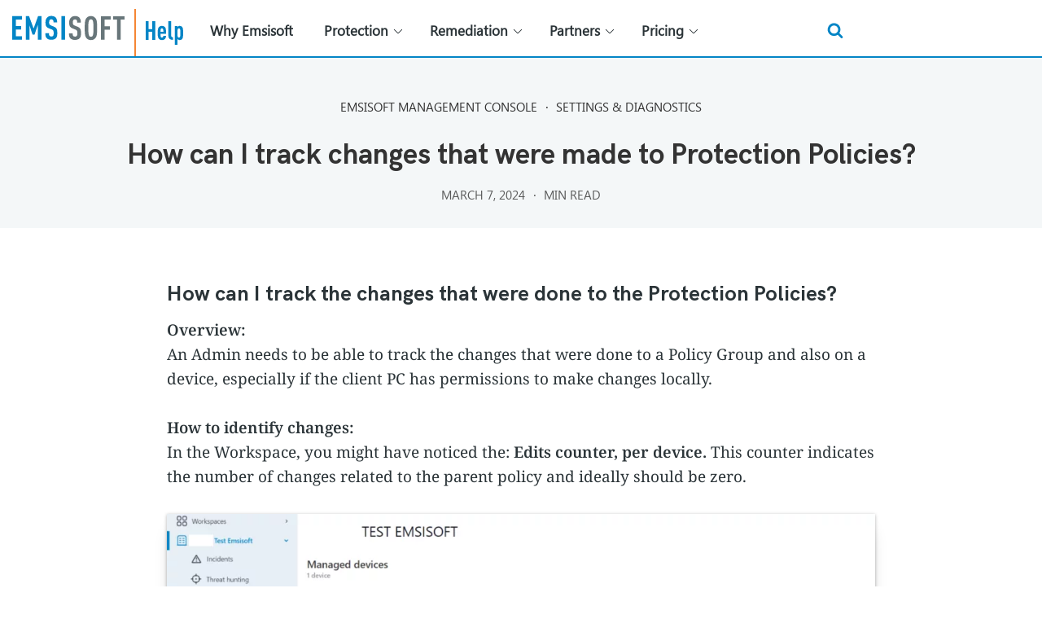

--- FILE ---
content_type: text/html
request_url: https://www.emsisoft.com/fr/help/5766/how-can-i-track-the-changes-that-were-done-to-the-protection-policies/
body_size: 22069
content:
<!DOCTYPE html> <html lang="en-US"> <head> <meta charset="UTF-8"> <title>How can I track changes that were made to Protection Policies?</title> <link href="//www.googletagmanager.com" rel="dns-prefetch"> <link href="//www.google-analytics.com" rel="dns-prefetch"> <link href="//googleads.g.doubleclick.net" rel="dns-prefetch"> <link href="//www.google-analytics.com" rel="dns-prefetch"> <meta http-equiv="X-UA-Compatible" content="IE=edge"> <meta name="viewport" content="width=device-width, initial-scale=1.0"> <meta name="mobile-web-app-capable" content="yes"> <meta name="apple-mobile-web-app-capable" content="yes"> <meta name="apple-mobile-web-app-status-bar-style" content="black"> <link href="https://www.googletagmanager.com/gtm.js?id=GTM-WK8DP7" rel="preload" as="script"> <script>(function(w,d,s,l,i){w[l]=w[l]||[];w[l].push({'gtm.start': new Date().getTime(),event:'gtm.js'});var f=d.getElementsByTagName(s)[0], j=d.createElement(s),dl=l!='dataLayer'?'&l='+l:'';j.defer=true;j.src= 'https://www.googletagmanager.com/gtm.js?id='+i+dl;f.parentNode.insertBefore(j,f); })(window,document,'script','dataLayer','GTM-WK8DP7');</script> <!--[if lt IE 9 ]> <script>var html5Elem = ['header', 'nav', 'menu', 'section', 'article', 'aside', 'footer'];for (var i = 0; i < html5Elem.length; i++) {document.createElement(html5Elem[i])}</script> <![endif]--> <link href="https://www.emsisoft.com/en/help/wp-content/themes/emsisoft_base/dist/images/favicon.ico?id=8d0c97e25b562df9b5546bae7953cae6" rel="icon" type="image/x-icon"> <style>abbr,address,article,aside,audio,b,blockquote,body,body div,caption,cite,code,dd,del,details,dfn,dl,dt,em,fieldset,figure,footer,form,h1,h2,h3,h4,h5,h6,header,html,i,iframe,img,ins,kbd,label,legend,li,mark,menu,nav,object,ol,p,pre,q,samp,section,small,span,strong,sub,summary,sup,table,tbody,td,tfoot,th,thead,time,tr,ul,var,video{background:transparent;border:0;font-size:100%;font-weight:400;margin:0;padding:0;vertical-align:baseline}article,aside,details,figure,footer,header,nav,section,summary{display:block}html{-webkit-box-sizing:border-box;box-sizing:border-box}*,:after,:before{-webkit-box-sizing:inherit;box-sizing:inherit}embed,img,object{max-width:100%}html{overflow-y:scroll}ul{list-style:none}blockquote,q{quotes:none}blockquote:after,blockquote:before,q:after,q:before{content:"";content:none}a{background:transparent;font-size:100%;margin:0;padding:0;vertical-align:baseline}del{text-decoration:line-through}abbr[title],dfn[title]{border-bottom:1px dotted #000;cursor:help}table{border-collapse:collapse;border-spacing:0}th{font-weight:700;vertical-align:bottom}td{font-weight:400;vertical-align:top}hr{border:0;border-top:1px solid #ccc;display:block;height:1px;margin:1em 0;padding:0}input,select{vertical-align:middle}pre{word-wrap:break-word;white-space:pre;white-space:pre-wrap;white-space:pre-line}input[type=radio]{vertical-align:text-bottom}input[type=checkbox]{vertical-align:bottom}input,select,textarea{font:99% sans-serif}table{font-size:inherit;font:100%}small{font-size:85%}strong{font-weight:700}td,td img{vertical-align:top}sub,sup{font-size:75%;line-height:0;position:relative}sup{top:-.5em}sub{bottom:-.25em}code,kbd,pre,samp{font-family:monospace,sans-serif}button,input[type=button],input[type=file],input[type=submit],label{cursor:pointer}button,input,select,textarea{margin:0}button,input[type=button]{overflow:visible;width:auto}*{-webkit-box-sizing:border-box;box-sizing:border-box}.main-banner img{height:250px;max-width:100%;width:auto}#content,.container{padding-left:15px;padding-right:15px}.header{-webkit-box-flex:0;background-color:#fff;border-bottom:2px solid #0385c6;-webkit-box-sizing:content-box;box-sizing:content-box;-ms-flex:none;flex:none;height:69px;position:fixed;top:0;width:100%;z-index:120}.header .container,.header .wrapper{-webkit-box-pack:justify;-ms-flex-pack:justify;display:-webkit-box;display:-ms-flexbox;display:flex;height:100%;justify-content:space-between;padding:0;width:100%}.header .wrapper{-webkit-box-pack:left;-ms-flex-pack:left;justify-content:left;padding:0 15px}.header .logo,.header .wrapper{-webkit-box-align:center;-ms-flex-align:center;align-items:center}.header .logo{height:inherit;line-height:0;margin-right:14px}.header .logo,.header .logo a{display:-webkit-box;display:-ms-flexbox;display:flex}.header .logo a{font-size:0}.header .menu-sub-about{display:inherit;position:absolute;right:15px;top:24px;-webkit-transition:top .2s;transition:top .2s}.header .menu-sub-about .login{height:38px;margin:-6px 0 0}.header .menu-sub-about .login iframe{height:38px;width:220px}.header .menu-sub-about .login .button{font-size:10pt;padding:5px 40px}.header .nav{display:inline-block;height:60px;line-height:1;position:relative;top:4px;-webkit-transition:all .2s;transition:all .2s;z-index:100}.header .nav>div{font-size:0}.header .nav ul.menu{display:-webkit-box;display:-ms-flexbox;display:flex;opacity:1;position:relative}.header .nav ul.menu>li{position:relative;white-space:nowrap}.header .nav ul.menu>li a{color:#2b3438}.header .nav ul.menu>li.menu-item-has-children>a{padding-right:32px}.header .nav ul.menu>li>a{-webkit-backface-visibility:hidden;backface-visibility:hidden;border-bottom:2px solid transparent;-webkit-box-shadow:0 0 3px 1px rgba(0,0,0,0);box-shadow:0 0 3px 1px rgba(0,0,0,0);display:block;font-family:Segoe UI,Segoe UI E,-apple-system,BlinkMacSystemFont,Roboto,Oxygen,Ubuntu,Cantarell,Fira Sans,Droid Sans,Helvetica Neue,sans-serif;font-size:17px;font-weight:600;padding:20px 24px 23px;text-decoration:none;text-transform:none;-webkit-transition:border-bottom-color .2s ease-in-out,color .2s ease-in-out,-webkit-box-shadow .2s ease-in-out;transition:border-bottom-color .2s ease-in-out,color .2s ease-in-out,-webkit-box-shadow .2s ease-in-out;transition:border-bottom-color .2s ease-in-out,color .2s ease-in-out,box-shadow .2s ease-in-out;transition:border-bottom-color .2s ease-in-out,color .2s ease-in-out,box-shadow .2s ease-in-out,-webkit-box-shadow .2s ease-in-out;white-space:nowrap}.header .hamburger{display:none}@media only screen and (max-width:560px){.main-banner img{height:200px}img{height:auto;max-width:100%}body{margin:0}body .header{height:53px}body .header .logo .logo-emsisoft img{display:block;width:110px}body .header .logo .logo-sub{margin-top:9px}body .header .logo .logo-sub:before{bottom:-10px;height:45px}body .header .logo .logo-sub img{height:24px}}@media only screen and (max-width:1199px){.header .menu-sub-about{display:none}.header .nav ul.menu{-webkit-box-orient:vertical;-webkit-box-direction:normal;-ms-flex-direction:column;flex-direction:column;margin-bottom:50px;width:100%}.header .nav ul.menu>li>a{line-height:50px;padding:0 30px;width:100%}.header{height:71px}.header .nav{-webkit-font-smoothing:antialiased;height:calc(100vh - 55px);overflow:hidden;position:absolute;top:55px;-webkit-transform:translate(120%);-ms-transform:translate(120%);transform:translate(120%);-webkit-transform-origin:0 0;-ms-transform-origin:0 0;transform-origin:0 0;-webkit-transition:-webkit-transform 0s linear 1s;transition:-webkit-transform 0s linear 1s;transition:transform 0s linear 1s;transition:transform 0s linear 1s,-webkit-transform 0s linear 1s;width:100%;z-index:10}.header .nav:before{background-color:hsla(192,6%,66%,0);bottom:0;content:"";height:100%;left:0;position:absolute;right:0;top:0;-webkit-transition:background-color .4s ease-in-out;transition:background-color .4s ease-in-out;width:100%}.header .nav>div{background-color:#fdf8f4;height:100%;margin-left:auto;-webkit-transform:translate(120%);-ms-transform:translate(120%);transform:translate(120%);-webkit-transition:-webkit-transform .4s cubic-bezier(.77,.2,.05,1);transition:-webkit-transform .4s cubic-bezier(.77,.2,.05,1);transition:transform .4s cubic-bezier(.77,.2,.05,1);transition:transform .4s cubic-bezier(.77,.2,.05,1),-webkit-transform .4s cubic-bezier(.77,.2,.05,1);width:90%}.header .nav>div.search__wrapper{display:block;height:38px}.header .nav>div.search__wrapper .search__icon.is-button{height:37px;right:0}.header .nav>div.search__wrapper .search__on-opened:before{left:16px}.header .wrapper{-webkit-box-pack:justify;-ms-flex-pack:justify;justify-content:space-between}.header .hamburger{background-color:transparent;border:0;-webkit-box-sizing:content-box;box-sizing:content-box;cursor:pointer;display:inline-block;font:inherit;height:20px;margin:0;outline:0;padding:15px 12px}.header .hamburger .hamburger-box{display:inline-block;height:20px;position:relative;width:30px}.header .hamburger .hamburger-inner{background-color:#0385c6;border-radius:4px;display:block;height:3px;position:absolute;top:50%;width:30px}.header .hamburger .hamburger-inner:after,.header .hamburger .hamburger-inner:before{background-color:#0385c6;border-radius:4px;content:"";display:block;height:3px;position:absolute;width:30px}.header .hamburger .hamburger-inner:before{top:-8px}.header .hamburger .hamburger-inner:after{top:9px}} a{color:inherit;text-decoration:none}img{display:block;height:auto;max-width:100%}body,html{height:100%}body{-webkit-box-orient:vertical;-webkit-box-direction:normal;color:#2b3438;display:-webkit-box;display:-ms-flexbox;display:flex;-ms-flex-direction:column;flex-direction:column;font-family:Segoe UI,Segoe UI E,-apple-system,BlinkMacSystemFont,Roboto,Oxygen,Ubuntu,Cantarell,Fira Sans,Droid Sans,Helvetica Neue,sans-serif;padding-top:71px}body.cookieconsent .help-messenger-btn,body.cookieconsent .zsiq_floatmain,body.cookieconsent-open .help-messenger-btn,body.cookieconsent-open .zsiq_floatmain{bottom:80px!important}.flex-container{-webkit-box-orient:horizontal;-webkit-box-direction:normal;-webkit-box-align:start;-ms-flex-align:start;align-items:flex-start;display:-webkit-box!important;display:-ms-flexbox!important;display:flex!important;-ms-flex-direction:row;flex-direction:row}.flex-container .one-third{-ms-flex-preferred-size:31.623931623931625%;flex-basis:31.623931623931625%}.flex-container .two-thirds{-ms-flex-preferred-size:65.81196581196582%;flex-basis:65.81196581196582%}#content{min-height:200px}.h1,.h2,.h3,.h4,.h5,.h6,h1,h2,h3,h4,h5,h6{font-family:HK Grotesk,sans-serif;font-weight:700}#content,.container,main>section>.wp-block-columns,main>section>article>.wp-block-columns{-webkit-box-sizing:border-box;box-sizing:border-box;margin:0 auto;max-width:1320px;position:relative;width:100%}#content.is-slim,.container.is-slim,main>section>.wp-block-columns.is-slim,main>section>article>.wp-block-columns.is-slim{max-width:1070px}.screen-reader-text{display:none}.main-container{-webkit-box-flex:1;-ms-flex:1 0 auto;flex:1 0 auto}.icon{fill:currentColor}.icon-envelope:hover{background-color:#58676b;color:#fff}.icon-xing:hover{background-color:#026466;color:#fff}.category-nav{display:none}.category-nav ul{-ms-flex-pack:justify;-webkit-box-pack:justify;display:-webkit-box;display:-ms-flexbox;display:flex;justify-content:space-between}.category-nav li{line-height:3.85;padding:0 1em;-webkit-transition:line-height .2s;transition:line-height .2s;vertical-align:middle}.category-nav li.current-category-ancestor a,.category-nav li.current-category-ancestor:hover a,.category-nav li.current-menu-item a,.category-nav li.current-menu-item:hover a{color:#0385c6}.category-nav li:first-child{padding-left:0}.category-nav li:last-child{padding-right:0}.category-nav li a{color:#58676b;cursor:pointer;display:block;font-weight:400;-webkit-transition:color .2s;transition:color .2s}.category-nav li a:hover{color:#9facb0}.section-nav-stick .category-nav li{line-height:3}.bg-img{background-position:50% 50%;background-repeat:no-repeat;background-size:contain}.has-error label{color:#d84315!important}.p10{padding:10px}.p10-0{padding:10px 0}.p20{padding:20px}.p20-0{padding:20px 0}.ttn,.ttn>a{text-transform:none!important}.text-center{text-align:center!important}.text-green{color:#37a43c}.text-orange{color:#f58634}#post-404 .content{padding:40px 0}.wpsr-text-sb.wpsr-tsb-active{-webkit-animation:wpsr-fadein .3s!important;animation:wpsr-fadein .3s!important}.shake{-webkit-animation:shake 1s;animation:shake 1s}.browser-safari input[type=search]{-webkit-appearance:textfield}.post-edit-link{color:#0385c6;display:inline-block;margin:8px 0;text-decoration:underline}.desktop-only,.mobile-only{display:none}.grecaptcha-badge{visibility:hidden}.cky-btn-revisit-wrapper{display:none!important}@-webkit-keyframes shake{0%,to{-webkit-transform:translateZ(0);transform:translateZ(0)}10%,30%,50%,70%,90%{-webkit-transform:translate3d(-6px,0,0);transform:translate3d(-6px,0,0)}20%,40%,60%,80%{-webkit-transform:translate3d(6px,0,0);transform:translate3d(6px,0,0)}}@keyframes shake{0%,to{-webkit-transform:translateZ(0);transform:translateZ(0)}10%,30%,50%,70%,90%{-webkit-transform:translate3d(-6px,0,0);transform:translate3d(-6px,0,0)}20%,40%,60%,80%{-webkit-transform:translate3d(6px,0,0);transform:translate3d(6px,0,0)}}.columns,.wp-block-columns{display:-webkit-box;display:-ms-flexbox;display:flex}.columns.is-down,.wp-block-columns.is-down{-webkit-box-orient:vertical;-webkit-box-direction:normal;-ms-flex-direction:column;flex-direction:column}.columns.is-wrap,.wp-block-columns.is-wrap{-ms-flex-wrap:wrap;flex-wrap:wrap}.columns.is-centered,.wp-block-columns.is-centered{-webkit-box-pack:center;-ms-flex-pack:center;-webkit-box-align:center;-ms-flex-align:center;align-items:center;justify-content:center}.columns.is-aligned-down,.wp-block-columns.is-aligned-down{-webkit-box-align:end;-ms-flex-align:end;align-items:flex-end}.columns.has-2col,.wp-block-columns.has-2col{-webkit-box-pack:justify;-ms-flex-pack:justify;justify-content:space-between}.columns.has-2col .column,.columns.has-2col .wp-block-column,.wp-block-columns.has-2col .column,.wp-block-columns.has-2col .wp-block-column{-webkit-box-flex:0;-ms-flex:0 0 auto;flex:0 0 auto;width:calc(50% - 15px)}.columns.has-3col .column,.columns.has-3col .wp-block-column,.wp-block-columns.has-3col .column,.wp-block-columns.has-3col .wp-block-column{-webkit-box-flex:0;-ms-flex:0 0 auto;flex:0 0 auto;width:33.333333333%}.columns.has-4col .column,.columns.has-4col .wp-block-column,.wp-block-columns.has-4col .column,.wp-block-columns.has-4col .wp-block-column{-webkit-box-flex:0;-ms-flex:0 0 auto;flex:0 0 auto;width:25%}.columns.has-half,.wp-block-columns.has-half{-ms-flex-wrap:wrap;flex-wrap:wrap}.columns.has-half .column,.columns.has-half .wp-block-column,.wp-block-columns.has-half .column,.wp-block-columns.has-half .wp-block-column{-webkit-box-flex:0;-ms-flex:0 0 auto;flex:0 0 auto;width:50%}.columns.has-half .column.has-pl,.columns.has-half .wp-block-column.has-pl,.wp-block-columns.has-half .column.has-pl,.wp-block-columns.has-half .wp-block-column.has-pl{padding-left:40px}.columns .column,.columns .wp-block-column,.wp-block-columns .column,.wp-block-columns .wp-block-column{-webkit-box-flex:1;-ms-flex:1 1 auto;flex:1 1 auto;width:100%}.columns .column.one-third,.columns .wp-block-column.one-third,.wp-block-columns .column.one-third,.wp-block-columns .wp-block-column.one-third{-webkit-box-flex:0;-ms-flex:0 0 auto;flex:0 0 auto;width:33.333333333%}.columns .column.two-third,.columns .wp-block-column.two-third,.wp-block-columns .column.two-third,.wp-block-columns .wp-block-column.two-third{-webkit-box-flex:0;-ms-flex:0 0 auto;flex:0 0 auto;width:66.666666666%}.columns .column.content-vertical-align,.columns .wp-block-column.content-vertical-align,.wp-block-columns .column.content-vertical-align,.wp-block-columns .wp-block-column.content-vertical-align{-webkit-box-orient:vertical;-webkit-box-direction:normal;-webkit-box-pack:center;-ms-flex-pack:center;display:-webkit-box;display:-ms-flexbox;display:flex;-ms-flex-direction:column;flex-direction:column;justify-content:center}.columns .wp-block-column,.wp-block-columns .wp-block-column{-webkit-box-flex:1;-ms-flex:1 1 0px;flex:1 1 0}.grid{grid-column-gap:35px;grid-row-gap:35px;display:grid}.grid.has-2col,.grid.has-half{grid-template-columns:repeat(2,1fr)}.grid.has-3col{grid-template-columns:repeat(3,1fr)}.grid.has-4col{grid-template-columns:repeat(4,1fr)}body.admin-bar .header{top:32px}.header{-webkit-box-flex:0;background-color:#fff;border-bottom:2px solid #0385c6;-webkit-box-sizing:content-box;box-sizing:content-box;-ms-flex:none;flex:none;font-family:Segoe UI,Segoe UI E,-apple-system,BlinkMacSystemFont,Roboto,Oxygen,Ubuntu,Cantarell,Fira Sans,Droid Sans,Helvetica Neue,sans-serif;height:69px;position:fixed;top:0;-webkit-transition:all .2s;transition:all .2s;width:100%;z-index:120}.header .cta .button{opacity:0;position:absolute;top:-1000px}.header .logo .logo-emsisoft img{width:138px}.header .logo .logo-sub{margin:12px 0 0 26px;position:relative;-webkit-transition:margin .2s;transition:margin .2s}.header .logo .logo-sub:before{background-color:#f58634;bottom:-14px;content:"";display:block;height:58px;left:-14px;position:absolute;-webkit-transition:top .2s;transition:top .2s;width:2px}.header .logo .logo-sub img{-ms-flex-item-align:end;align-self:flex-end;display:-webkit-box;display:-ms-flexbox;display:flex;height:29px}.header .logo img{display:block}.header .container{display:-webkit-box;display:-ms-flexbox;display:flex;height:100%;position:relative}.header .cta{-ms-flex-item-align:center;align-self:center;bottom:-13px;display:none;line-height:1;margin-left:auto;padding:10px 0;position:relative;-webkit-transition:all .2s;transition:all .2s}.header .button{background-color:#0385c6;border-radius:3px;color:#fff;font-size:10pt;padding:10px 30px;text-transform:uppercase;-webkit-transition:top 0s ease-in-out .5s,opacity .2s,background-color .1s;transition:top 0s ease-in-out .5s,opacity .2s,background-color .1s;white-space:nowrap}.header .button:hover{background-color:#04a9fb}.header .button button{border:none;outline:none}.header .nav .search__wrapper{display:none}.header .nav ul.menu:before{background:transparent;bottom:0;content:"";height:0;left:0;position:absolute;right:0;top:0;width:0;z-index:1}.header .nav ul.menu>li.current-menu-item>a,.header .nav ul.menu>li.current-menu-parent>a{color:#0385c6}.header .nav ul.menu>li:hover>a{color:#0385c6!important}.header .nav ul.menu>li:hover>ul{height:auto;opacity:1;overflow:visible;-webkit-transform:translateY(.5px);-ms-transform:translateY(.5px);transform:translateY(.5px)}.header .nav ul.menu>li.menu-item-has-children>a{position:relative}.header .nav ul.menu>li.menu-item-has-children>a:after,.header .nav ul.menu>li.menu-item-has-children>a:before{background-color:#2b3438;border-radius:2px;content:"";display:inline-block;height:1px;pointer-events:none;position:absolute;right:14.5px;top:calc(50% - .5px);-webkit-transform:rotate(-45deg) translateY(0);-ms-transform:rotate(-45deg) translateY(0);transform:rotate(-45deg) translateY(0);-webkit-transition:background-color .2s ease-in,-webkit-transform .2s ease-in-out;transition:background-color .2s ease-in,-webkit-transform .2s ease-in-out;transition:background-color .2s ease-in,transform .2s ease-in-out;transition:background-color .2s ease-in,transform .2s ease-in-out,-webkit-transform .2s ease-in-out;width:7px}.header .nav ul.menu>li.menu-item-has-children>a:hover:after,.header .nav ul.menu>li.menu-item-has-children>a:hover:before{background-color:#0385c6;-webkit-transform:rotate(-45deg) translateX(-.5px) translateY(.5px);-ms-transform:rotate(-45deg) translateX(-.5px) translateY(.5px);transform:rotate(-45deg) translateX(-.5px) translateY(.5px)}.header .nav ul.menu>li.menu-item-has-children>a:hover:after{-webkit-transform:rotate(45deg) translateX(.5px) translateY(.5px);-ms-transform:rotate(45deg) translateX(.5px) translateY(.5px);transform:rotate(45deg) translateX(.5px) translateY(.5px)}.header .nav ul.menu>li.menu-item-has-children>a:after{right:19px;-webkit-transform:rotate(45deg);-ms-transform:rotate(45deg);transform:rotate(45deg)}.header .nav ul.menu>li>ul{-webkit-backface-visibility:hidden;backface-visibility:hidden;background-color:#fff;border:1px solid hsla(195,8%,48%,.25);border-radius:16px;-webkit-box-shadow:2px 2px 14px hsla(195,8%,48%,.3);box-shadow:2px 2px 14px hsla(195,8%,48%,.3);height:0;left:0;min-width:100%;opacity:0;overflow:hidden;position:absolute;top:calc(100% - 8px);-webkit-transform:translateY(1.5px);-ms-transform:translateY(1.5px);transform:translateY(1.5px);-webkit-transition:-webkit-transform .1s ease-in-out;transition:-webkit-transform .1s ease-in-out;transition:transform .1s ease-in-out;transition:transform .1s ease-in-out,-webkit-transform .1s ease-in-out}.header .nav ul.menu>li>ul li{position:relative;-webkit-transition:background .2s ease-in-out;transition:background .2s ease-in-out}.header .nav ul.menu>li>ul li.current-menu-item a{color:#0385c6}.header .nav ul.menu>li>ul li:hover a{color:#0385c6!important}.header .nav ul.menu>li>ul li a{display:block;font-size:16px;padding:18px 14px;text-decoration:none;text-transform:none;-webkit-transition:color .1s ease-in-out;transition:color .1s ease-in-out;white-space:nowrap}.header .nav ul.menu>li>ul li.border-top{border-top:1px solid #eef0f0}.single .header .nav-about .menu>li ul li:not(.no-translation){display:inherit}body.section-nav-stick .category-nav{margin-bottom:0;position:fixed;top:71px;-webkit-transition:top .2s;transition:top .2s;width:100%;z-index:90}body.section-nav-stick.admin-bar .category-nav{top:103px}body.section-nav-stick.admin-bar.has-promo.promo-bar .category-nav{top:162px}body.section-nav-stick.has-promo .category-nav,body.section-nav-stick.promo-above .category-nav,body.section-nav-stick.promo-bar .category-nav{top:115px}.browser-safari .header .nav ul.menu>li>a{font-weight:500}html[lang=de-DE] .browser-safari .header .menu-sub-about .login iframe{width:270px}html[lang=fr-FR] .browser-safari .header .menu-sub-about .login iframe{width:250px}html[lang=de-DE] .header .menu-sub-about .login iframe{width:260px}html[lang=fr-FR] .header .menu-sub-about .login iframe{width:250px}.hamburger{background-color:transparent;border:0;color:inherit;cursor:pointer;display:inline-block;font:inherit;margin:0;overflow:visible;padding:15px;position:relative;text-transform:none;-webkit-transition-duration:.15s;transition-duration:.15s;transition-property:opacity,-webkit-filter;-webkit-transition-property:opacity,-webkit-filter;transition-property:opacity,filter;transition-property:opacity,filter,-webkit-filter;-webkit-transition-timing-function:linear;transition-timing-function:linear;z-index:30}.hamburger:hover{opacity:.7}.hamburger-box{display:inline-block;height:20px;position:relative;width:30px}.hamburger-inner{display:block;margin-top:-2px;top:50%}.hamburger-inner,.hamburger-inner:after,.hamburger-inner:before{background-color:#000;border-radius:4px;height:3px;position:absolute;-webkit-transition-duration:.15s;transition-duration:.15s;transition-property:-webkit-transform;-webkit-transition-property:-webkit-transform;transition-property:transform;transition-property:transform,-webkit-transform;-webkit-transition-timing-function:ease;transition-timing-function:ease;width:30px}.hamburger-inner:after,.hamburger-inner:before{content:"";display:block}.hamburger-inner:before{top:-10px}.hamburger-inner:after{bottom:-10px}.hamburger--collapse .hamburger-inner{bottom:0;top:auto;-webkit-transition-delay:.15s;transition-delay:.15s;-webkit-transition-duration:.15s;transition-duration:.15s;-webkit-transition-timing-function:cubic-bezier(.55,.055,.675,.19);transition-timing-function:cubic-bezier(.55,.055,.675,.19)}.hamburger--collapse .hamburger-inner:after{top:-20px;-webkit-transition:top .3s cubic-bezier(.33333,.66667,.66667,1) .3s,opacity .1s linear;transition:top .3s cubic-bezier(.33333,.66667,.66667,1) .3s,opacity .1s linear}.hamburger--collapse .hamburger-inner:before{transition:top .12s cubic-bezier(.33333,.66667,.66667,1) .3s,-webkit-transform .15s cubic-bezier(.55,.055,.675,.19);-webkit-transition:top .12s cubic-bezier(.33333,.66667,.66667,1) .3s,-webkit-transform .15s cubic-bezier(.55,.055,.675,.19);transition:top .12s cubic-bezier(.33333,.66667,.66667,1) .3s,transform .15s cubic-bezier(.55,.055,.675,.19);transition:top .12s cubic-bezier(.33333,.66667,.66667,1) .3s,transform .15s cubic-bezier(.55,.055,.675,.19),-webkit-transform .15s cubic-bezier(.55,.055,.675,.19)}.nav-is-active .hamburger--collapse .hamburger-inner{-webkit-transform:translateZ(0) rotate(-45deg);transform:translateZ(0) rotate(-45deg);-webkit-transition-delay:.32s;transition-delay:.32s;-webkit-transition-timing-function:cubic-bezier(.215,.61,.355,1);transition-timing-function:cubic-bezier(.215,.61,.355,1)}.nav-is-active .hamburger--collapse .hamburger-inner:after{opacity:0;top:0;-webkit-transition:top .3s cubic-bezier(.33333,0,.66667,.33333),opacity .1s linear .27s;transition:top .3s cubic-bezier(.33333,0,.66667,.33333),opacity .1s linear .27s}.nav-is-active .hamburger--collapse .hamburger-inner:before{top:0;-webkit-transform:rotate(-90deg);-ms-transform:rotate(-90deg);transform:rotate(-90deg);transition:top .12s cubic-bezier(.33333,0,.66667,.33333) .18s,-webkit-transform .15s cubic-bezier(.215,.61,.355,1) .42s;-webkit-transition:top .12s cubic-bezier(.33333,0,.66667,.33333) .18s,-webkit-transform .15s cubic-bezier(.215,.61,.355,1) .42s;transition:top .12s cubic-bezier(.33333,0,.66667,.33333) .18s,transform .15s cubic-bezier(.215,.61,.355,1) .42s;transition:top .12s cubic-bezier(.33333,0,.66667,.33333) .18s,transform .15s cubic-bezier(.215,.61,.355,1) .42s,-webkit-transform .15s cubic-bezier(.215,.61,.355,1) .42s}.hamburger--collapse-r .hamburger-inner{bottom:0;top:auto;-webkit-transition-delay:.15s;transition-delay:.15s;-webkit-transition-duration:.15s;transition-duration:.15s;-webkit-transition-timing-function:cubic-bezier(.55,.055,.675,.19);transition-timing-function:cubic-bezier(.55,.055,.675,.19)}.hamburger--collapse-r .hamburger-inner:after{top:-20px;-webkit-transition:top .3s cubic-bezier(.33333,.66667,.66667,1) .3s,opacity .1s linear;transition:top .3s cubic-bezier(.33333,.66667,.66667,1) .3s,opacity .1s linear}.hamburger--collapse-r .hamburger-inner:before{transition:top .12s cubic-bezier(.33333,.66667,.66667,1) .3s,-webkit-transform .15s cubic-bezier(.55,.055,.675,.19);-webkit-transition:top .12s cubic-bezier(.33333,.66667,.66667,1) .3s,-webkit-transform .15s cubic-bezier(.55,.055,.675,.19);transition:top .12s cubic-bezier(.33333,.66667,.66667,1) .3s,transform .15s cubic-bezier(.55,.055,.675,.19);transition:top .12s cubic-bezier(.33333,.66667,.66667,1) .3s,transform .15s cubic-bezier(.55,.055,.675,.19),-webkit-transform .15s cubic-bezier(.55,.055,.675,.19)}.nav-is-active .hamburger--collapse-r .hamburger-inner{-webkit-transform:translate3d(0,-10px,0) rotate(45deg);transform:translate3d(0,-10px,0) rotate(45deg);-webkit-transition-delay:.32s;transition-delay:.32s;-webkit-transition-timing-function:cubic-bezier(.215,.61,.355,1);transition-timing-function:cubic-bezier(.215,.61,.355,1)}.nav-is-active .hamburger--collapse-r .hamburger-inner:after{opacity:0;top:0;-webkit-transition:top .3s cubic-bezier(.33333,0,.66667,.33333),opacity .1s linear .27s;transition:top .3s cubic-bezier(.33333,0,.66667,.33333),opacity .1s linear .27s}.nav-is-active .hamburger--collapse-r .hamburger-inner:before{top:0;-webkit-transform:rotate(90deg);-ms-transform:rotate(90deg);transform:rotate(90deg);transition:top .12s cubic-bezier(.33333,0,.66667,.33333) .18s,-webkit-transform .15s cubic-bezier(.215,.61,.355,1) .42s;-webkit-transition:top .12s cubic-bezier(.33333,0,.66667,.33333) .18s,-webkit-transform .15s cubic-bezier(.215,.61,.355,1) .42s;transition:top .12s cubic-bezier(.33333,0,.66667,.33333) .18s,transform .15s cubic-bezier(.215,.61,.355,1) .42s;transition:top .12s cubic-bezier(.33333,0,.66667,.33333) .18s,transform .15s cubic-bezier(.215,.61,.355,1) .42s,-webkit-transform .15s cubic-bezier(.215,.61,.355,1) .42s}@font-face{font-display:swap;font-family:fontello;font-style:normal;font-weight:400;src:url(/wp-content/themes/emsisoft_base/dist/fonts/icons/fontello.eot?1879);src:url(/wp-content/themes/emsisoft_base/dist/fonts/icons/fontello.eot?1879#iefix) format("embedded-opentype"),url(/wp-content/themes/emsisoft_base/dist/fonts/icons/fontello.woff2?1879) format("woff2"),url(/wp-content/themes/emsisoft_base/dist/fonts/icons/fontello.woff?1879) format("woff"),url(/wp-content/themes/emsisoft_base/dist/fonts/icons/fontello.ttf?1879) format("truetype"),url(/wp-content/themes/emsisoft_base/dist/fonts/icons/fontello.svg?1879#fontello) format("svg")}@font-face{font-display:block;font-family:icomoon;font-style:normal;font-weight:400;src:url(/wp-content/themes/emsisoft_base/dist/fonts/icons/icomoon.eot?fumq73);src:url(/wp-content/themes/emsisoft_base/dist/fonts/icons/icomoon.eot?fumq73#iefix) format("embedded-opentype"),url(/wp-content/themes/emsisoft_base/dist/fonts/icons/icomoon.ttf?fumq73) format("truetype"),url(/wp-content/themes/emsisoft_base/dist/fonts/icons/icomoon.woff?fumq73) format("woff"),url(/wp-content/themes/emsisoft_base/dist/fonts/icons/icomoon.svg?fumq73#icomoon) format("svg")}@font-face{font-display:swap;font-family:Segoe UI E;font-style:normal;font-weight:400;src:url(/wp-content/themes/emsisoft_base/dist/fonts/SegoeUI/SegoeUI.eot);src:local("Segoe UI"),local("SegoeUI"),url(/wp-content/themes/emsisoft_base/dist/fonts/SegoeUI/SegoeUI.eot?#iefix) format("embedded-opentype"),url(/wp-content/themes/emsisoft_base/dist/fonts/SegoeUI/SegoeUI.woff2) format("woff2"),url(/wp-content/themes/emsisoft_base/dist/fonts/SegoeUI/SegoeUI.woff) format("woff"),url(/wp-content/themes/emsisoft_base/dist/fonts/SegoeUI/SegoeUI.svg#SegoeUI) format("svg")}@font-face{font-display:swap;font-family:HK Grotesk;font-style:normal;font-weight:400;src:url(/wp-content/themes/emsisoft_base/dist/fonts/hkgrotesk/HKGrotesk-Regular.eot);src:local("HK Grotesk Regular"),local("HKGrotesk-Regular"),url(/wp-content/themes/emsisoft_base/dist/fonts/hkgrotesk/HKGrotesk-Regular.eot?#iefix) format("embedded-opentype"),url(/wp-content/themes/emsisoft_base/dist/fonts/hkgrotesk/HKGrotesk-Regular.woff2) format("woff2"),url(/wp-content/themes/emsisoft_base/dist/fonts/hkgrotesk/HKGrotesk-Regular.woff) format("woff"),url(/wp-content/themes/emsisoft_base/dist/fonts/hkgrotesk/HKGrotesk-Regular.ttf) format("truetype"),url(/wp-content/themes/emsisoft_base/dist/fonts/hkgrotesk/HKGrotesk-Regular.svg#HKGrotesk-Regular) format("svg")}@font-face{font-display:swap;font-family:HK Grotesk;font-style:normal;font-weight:100;src:url(/wp-content/themes/emsisoft_base/dist/fonts/hkgrotesk/HKGrotesk-Light.eot);src:local("HK Grotesk Light"),local("HKGrotesk-Light"),url(/wp-content/themes/emsisoft_base/dist/fonts/hkgrotesk/HKGrotesk-Light.eot?#iefix) format("embedded-opentype"),url(/wp-content/themes/emsisoft_base/dist/fonts/hkgrotesk/HKGrotesk-Light.woff2) format("woff2"),url(/wp-content/themes/emsisoft_base/dist/fonts/hkgrotesk/HKGrotesk-Light.woff) format("woff"),url(/wp-content/themes/emsisoft_base/dist/fonts/hkgrotesk/HKGrotesk-Light.ttf) format("truetype"),url(/wp-content/themes/emsisoft_base/dist/fonts/hkgrotesk/HKGrotesk-Light.svg#HKGrotesk-Light) format("svg")}@font-face{font-display:swap;font-family:HK Grotesk;font-style:normal;font-weight:500;src:url(/wp-content/themes/emsisoft_base/dist/fonts/hkgrotesk/HKGrotesk-Medium.eot);src:local("HK Grotesk Medium"),local("HKGrotesk-Medium"),url(/wp-content/themes/emsisoft_base/dist/fonts/hkgrotesk/HKGrotesk-Medium.eot?#iefix) format("embedded-opentype"),url(/wp-content/themes/emsisoft_base/dist/fonts/hkgrotesk/HKGrotesk-Medium.woff2) format("woff2"),url(/wp-content/themes/emsisoft_base/dist/fonts/hkgrotesk/HKGrotesk-Medium.woff) format("woff"),url(/wp-content/themes/emsisoft_base/dist/fonts/hkgrotesk/HKGrotesk-Medium.ttf) format("truetype"),url(/wp-content/themes/emsisoft_base/dist/fonts/hkgrotesk/HKGrotesk-Medium.svg#HKGrotesk-Medium) format("svg")}@font-face{font-display:swap;font-family:HK Grotesk;font-style:normal;font-weight:700;src:url(/wp-content/themes/emsisoft_base/dist/fonts/hkgrotesk/HKGrotesk-Bold.eot);src:local("HK Grotesk Bold"),local("HKGrotesk-Bold"),url(/wp-content/themes/emsisoft_base/dist/fonts/hkgrotesk/HKGrotesk-Bold.eot?#iefix) format("embedded-opentype"),url(/wp-content/themes/emsisoft_base/dist/fonts/hkgrotesk/HKGrotesk-Bold.woff2) format("woff2"),url(/wp-content/themes/emsisoft_base/dist/fonts/hkgrotesk/HKGrotesk-Bold.woff) format("woff"),url(/wp-content/themes/emsisoft_base/dist/fonts/hkgrotesk/HKGrotesk-Bold.ttf) format("truetype"),url(/wp-content/themes/emsisoft_base/dist/fonts/hkgrotesk/HKGrotesk-Bold.svg#HKGrotesk-Bold) format("svg")}[data-scrollTo]{cursor:pointer}img.shadow-raised{-webkit-box-shadow:0 13px 21px -10px rgba(0,0,0,.3),0 1px 4px rgba(0,0,0,.3);box-shadow:0 13px 21px -10px rgba(0,0,0,.3),0 1px 4px rgba(0,0,0,.3)}.invisible{display:none}.flex-4{-webkit-box-flex:4!important;-ms-flex:4!important;flex:4!important}.ml1{margin-left:1em}.ml2{margin-left:2em}.ml3{margin-left:3em}.mr1{margin-right:1em}.mr2{margin-right:2em}.mb0{margin-bottom:0!important}.mb05{margin-bottom:.5em}.mb1{margin-bottom:1em}.mb2{margin-bottom:2em}.mb4{margin-bottom:4em}.mt0{margin-top:0!important}.mt1{margin-top:1em}.mt2{margin-top:2em}.mt4{margin-top:4em}.m-center{margin-left:auto;margin-right:auto}.pb-0,.pb0{padding-bottom:0!important}.pt0{padding-top:0!important}.w65{width:65%}.left{float:left}.alignright,.text-right{text-align:right}.alignleft,.text-left{text-align:left}.clickable{cursor:pointer}.aligncenter,.text-center{text-align:center}.text-small{font-size:14px}.text-italic{font-style:italic}.text-green{color:#37a43c!important}.text-orange{color:#f58634!important}.text-blue{color:#0385c6!important}.nw{white-space:nowrap}.with-border{border:1px solid #d1d8df;padding:15px}.border_bottom{border-bottom:1px solid #f6f7f7}.transparent{background-color:transparent;color:transparent;opacity:0;visibility:hidden}.fadeInDown{-webkit-animation-duration:1s;animation-duration:1s;-webkit-animation-fill-mode:both;animation-fill-mode:both;-webkit-animation-name:fadeInDown;animation-name:fadeInDown}.animate{opacity:0;visibility:hidden}@-webkit-keyframes fadeInDown{0%{opacity:0;-webkit-transform:translate3d(0,-100%,0);transform:translate3d(0,-100%,0)}to{opacity:1;-webkit-transform:translateZ(0);transform:translateZ(0)}}@keyframes fadeInDown{0%{opacity:0;-webkit-transform:translate3d(0,-100%,0);transform:translate3d(0,-100%,0)}to{opacity:1;-webkit-transform:translateZ(0);transform:translateZ(0)}}.newsletter{background-color:#f6f7f7;padding:42px 0;text-align:center}.newsletter .container.is-slim{max-width:900px}.newsletter h3,.newsletter__title{color:#0385c6;font-size:32px;font-weight:600}.newsletter svg{fill:currentColor;display:block;height:1.5em;margin:0 auto .5em;max-width:100%}.newsletter__text{margin:1.6em auto}.newsletter form{grid-gap:10px;display:grid;grid-template-columns:repeat(3,1fr)}.newsletter button,.newsletter input[type=email],.newsletter input[type=text]{border-radius:4px;cursor:pointer;line-height:58px;padding:0 20px}.newsletter input{border:1px solid #fafafa}.newsletter .emails-opt-wrapper{grid-column-end:4;grid-column-start:1;margin:0}.button[disabled],.button[disabled]:hover,.disabled>.button{background-color:#fafafa!important;border-color:#fafafa!important;color:#fff!important;cursor:not-allowed}.button{background:#0385c6;border:none;border-radius:4px;color:#fff;display:inline-block;font-family:HK Grotesk,sans-serif;font-size:17px;font-style:normal;line-height:40px;min-width:192px;outline:0;padding:0 20px;text-align:center;text-decoration:none!important;-webkit-transition:background-color .2s,color .2s,border-color .2s;transition:background-color .2s,color .2s,border-color .2s;white-space:nowrap}.button,.button span{font-weight:700}.button.is-compact{font-size:19px;padding:0 8px}.button.is-small{font-size:15px;line-height:38px}.button:hover{background:#04a9fb;color:#fff}.button.share{font-size:20px;font-weight:500;line-height:51px;padding:0 40px 2px 60px;position:relative;text-align:center;text-transform:none}.button.share:hover{opacity:.8}.button.share.facebook{background-color:#3e5b98!important}.button.share.facebook:before{speak:none;-webkit-font-smoothing:antialiased;-moz-osx-font-smoothing:grayscale;content:"\f09a";font-family:fontello;font-style:normal;font-variant:normal;font-weight:400;left:20px;line-height:1;position:absolute;text-transform:none;top:15px}.button.share.twitter{background-color:#4da7de!important}.button.share.twitter:before{speak:none;-webkit-font-smoothing:antialiased;-moz-osx-font-smoothing:grayscale;content:"\f099";font-family:fontello;font-style:normal;font-variant:normal;font-weight:400;left:20px;line-height:1;position:absolute;text-transform:none;top:15px}.button.is-green{background-color:#37a43c}.button.is-green:hover{background:#4dc753;color:#fff}.button.is-orange{background-color:#f58634}.button.is-orange:hover{background:#faaf30;color:#fff}.button.is-orange.is-outlined{background-color:#fff;border:1px solid #f58634;color:#f58634}.button.is-orange.is-outlined:hover{color:#faaf30}.button.is-outlined{background-color:#fff;border:1px solid #0385c6;color:#0385c6}.button.is-outlined:hover{color:#04a9fb}.button.is-text{background-color:initial;color:#0385c6;font-size:16px}.button.is-text:hover{color:#04a9fb;text-decoration:underline!important}.button.is-preloader{margin-bottom:0;min-height:50px;position:relative}.button.is-preloader span{left:0;line-height:50px;opacity:1;position:relative;top:0;-webkit-transform:scale(1);-ms-transform:scale(1);transform:scale(1);-webkit-transition:opacity .2s ease-in-out,-webkit-transform .2s ease-in-out;transition:opacity .2s ease-in-out,-webkit-transform .2s ease-in-out;transition:opacity .2s ease-in-out,transform .2s ease-in-out;transition:opacity .2s ease-in-out,transform .2s ease-in-out,-webkit-transform .2s ease-in-out;width:100%}.button.is-preloader .loader{display:none;left:50%;margin-left:-6px;margin-top:-6px;opacity:0;position:absolute;top:50%;-webkit-transition:opacity .2s ease-in-out;transition:opacity .2s ease-in-out;z-index:0}.button.is-preloader.loading span{opacity:0;-webkit-transform:scale(.6);-ms-transform:scale(.6);transform:scale(.6)}.button.is-preloader.loading .loader{display:block;opacity:1;z-index:1}.button.is-preloader.is-small{min-height:38px}.button.is-preloader.is-small span{font-weight:500;line-height:38px}.button-center{max-width:-webkit-fit-content;max-width:-moz-fit-content;max-width:fit-content}.button-center,.button-center .button-wrapper{margin-left:auto!important;margin-right:auto!important}.button-group{-webkit-box-pack:normal;-ms-flex-pack:normal;-webkit-column-gap:15px;-moz-column-gap:15px;column-gap:15px;display:-webkit-box;display:-ms-flexbox;display:flex;-ms-flex-wrap:wrap;flex-wrap:wrap;justify-content:normal;width:100%}.button-group.share{-webkit-box-pack:center;-ms-flex-pack:center;justify-content:center}.button-group.share .button{-webkit-box-flex:0;-ms-flex-positive:0;flex-grow:0}.button-group.one-button{width:-webkit-fit-content;width:-moz-fit-content;width:fit-content}.button-group .button-wrapper{-webkit-box-flex:inherit;-ms-flex:inherit;flex:inherit}.button-group.is-half{width:50%}.button-group.is-original{-webkit-box-pack:start;-ms-flex-pack:start;justify-content:flex-start}.button-group.is-original .button{-webkit-box-flex:0;-ms-flex:0 0 auto;flex:0 0 auto}.button-group.has-small .button{font-size:16px;line-height:1;min-width:150px;padding:1em}.button-group.has-small .button.is-text{font-weight:400;text-transform:inherit}.button-group.has-large .button-wrapper .button{font-size:18px;line-height:58px;min-width:300px;padding:0 20px}.button-group .button-wrapper{-webkit-box-flex:0;-ms-flex:0 0 auto;flex:0 0 auto;position:relative}.button-group .button-wrapper.two-lines:last-child{margin:0 5px}.button-group .button-wrapper.two-lines p{bottom:-34px}.button-group .button-wrapper .button{width:100%}.button-group .button-wrapper p{bottom:-24px;color:#69787d;font-family:Segoe UI,Segoe UI E,-apple-system,BlinkMacSystemFont,Roboto,Oxygen,Ubuntu,Cantarell,Fira Sans,Droid Sans,Helvetica Neue,sans-serif;left:0;margin:0 auto;position:absolute;right:0;text-align:center}.button-group .button-wrapper p,.button-group .button-wrapper p a{font-size:14px;line-height:1.3}.button-group .button-wrapper p a:hover{color:#0385c6}.show-more{background-color:#fff;margin-top:32px;position:relative;text-align:center}.show-more.with-pagination{margin-bottom:32px}.show-more:before{background-color:#fafafa;bottom:21px;content:"";display:block;height:1px;left:0;position:absolute;width:100%;z-index:0}.show-more a{font-weight:400;min-width:110px;text-transform:none}.show-more a:after,.show-more a:before{background-color:#fff;content:"";display:block;height:38px;position:absolute;top:0;width:14px}.show-more a:before{left:-15px}.show-more a:after{right:-15px}.show-more.loading span{opacity:0;-webkit-transform:scale(.6);-ms-transform:scale(.6);transform:scale(.6)}.show-more.loading .loader{display:block;opacity:1;z-index:1}.loader,.loader:after{border-radius:50%;height:12px;width:12px}.loader{-webkit-animation:load8 .7s linear infinite;animation:load8 .7s linear infinite;border:2px solid hsla(0,0%,100%,.2);border-left-color:#fff;font-size:0;left:50%;margin:-8px 0 0 -8px;position:absolute;text-indent:-9999em;top:50%;-webkit-transform:translateZ(0);transform:translateZ(0)}.is-outlined .loader{border:2px solid rgba(3,133,198,.2);border-left-color:#0385c6}.is-outlined.is-orange .loader{border-left-color:#f58634}@-webkit-keyframes load8{0%{-webkit-transform:rotate(0deg);transform:rotate(0deg)}to{-webkit-transform:rotate(1turn);transform:rotate(1turn)}}@keyframes load8{0%{-webkit-transform:rotate(0deg);transform:rotate(0deg)}to{-webkit-transform:rotate(1turn);transform:rotate(1turn)}}[class*=" icon-"]:before,[class^=icon-]:before{speak:never;-webkit-font-smoothing:antialiased;-moz-osx-font-smoothing:grayscale;display:inline-block;font-family:icomoon;font-style:normal;font-variant:normal;font-weight:400;line-height:1em;margin-left:.2em;margin-right:.2em;text-align:center;text-decoration:inherit;text-transform:none;width:1em}.icon-search:before{content:"\e800"}.icon-envelope:before{content:"\e801"}.icon-chat:before{content:"\e802"}.icon-zoom-in:before{content:"\e803"}.icon-minus:before{content:"\e804"}.icon-ok:before{content:"\e805"}.icon-twitter:before{content:"\f099"}.icon-facebook:before{content:"\f09a"}.icon-rss:before{content:"\f09e"}.icon-linkedin:before{content:"\f0e1"}.icon-xing:before{content:"\f168"}.icon-youtube:before{content:"\f16a"}.icon-instagram:before{content:"\f16d"}.icon-windows:before{content:"\f17a"}.icon-twitter-x:before{content:"\e900"}.type-video .section-title{color:#0385c6;font-size:22px;position:absolute;width:-webkit-max-content;width:-moz-max-content;width:max-content}.type-video>a{position:static}.type-video>a:after,.type-video>a:before{-webkit-box-sizing:border-box;box-sizing:border-box;content:"";display:block;position:relative;-webkit-transition:background-color .2s ease-in-out;transition:background-color .2s ease-in-out}.type-video>a:before{padding-top:56.4%;width:100%}.type-video>a:hover:before{background-color:rgba(0,0,0,.3);z-index:1}.type-video>a:hover:after{background:transparent;border-color:transparent transparent transparent #fff;border-style:solid;border-width:27px 0 27px 40px;bottom:0;cursor:pointer;height:44px;left:50%;position:absolute;right:0;top:50%;-webkit-transform:translate(-50%,-50%);-ms-transform:translate(-50%,-50%);transform:translate(-50%,-50%);width:0;z-index:2}.type-video>a>img,.type-video>a>object{background-color:rgba(0,0,0,0);bottom:0;-webkit-box-shadow:none;box-shadow:none;cursor:pointer;display:block;left:0;max-height:100%;max-width:100%;position:absolute;right:0;top:0;-webkit-transition:background-color .2s;transition:background-color .2s}.type-video>a>img.black-bars,.type-video>a>object.black-bars{top:-16.45%}.has-cards.lg .type-video a{width:100%}.CTA{background-color:#0385c6;border-radius:3px;-webkit-box-sizing:border-box;box-sizing:border-box;margin:1.6em auto;min-height:190px;overflow:hidden;padding:35px;position:relative}.CTA__Body{-webkit-box-orient:vertical;-webkit-box-direction:normal;display:-webkit-box;display:-ms-flexbox;display:flex;-ms-flex-direction:column;flex-direction:column}.CTA__Heading{color:#fff;font-family:emsisoft;font-size:38px;line-height:1;margin:0 0 35px;padding:0}.CTA__Description{-webkit-box-flex:1;color:#fff;-ms-flex:1;flex:1;font-family:Arial,sans-serif;font-size:15px!important}.CTA__Button{-ms-flex-negative:0;-ms-flex-item-align:stretch;align-self:stretch;background:-webkit-gradient(linear,left top,left bottom,color-stop(50%,#ff9211),color-stop(50%,#ff8a00));background:linear-gradient(180deg,#ff9211 50%,#ff8a00 0);border:1px solid transparent;border-radius:3px;-webkit-box-shadow:0 0 3px 2px rgba(0,0,0,.1),1px 1px 0 .2px #0375b0,2px 2px 0 .4px #0375b0,3px 3px 0 .6px #0375b0,4px 4px 0 .8px #0375b0,5px 5px 0 1px #0375b0,6px 6px 0 1.2px #0375b0,7px 7px 0 1.4px #0375b0,8px 8px 0 1.6px #0375b0,9px 9px 0 1.8px #0375b0,10px 10px 0 2px #0375b0,11px 11px 0 2.2px #0375b0,12px 12px 0 2.4px #0375b0,13px 13px 0 2.6px #0375b0,14px 14px 0 2.8px #0375b0,15px 15px 0 3px #0375b0,16px 16px 0 3.2px #0375b0,17px 17px 0 3.4px #0375b0,18px 18px 0 3.6px #0375b0,19px 19px 0 3.8px #0375b0,20px 20px 0 4px #0375b0,21px 21px 0 4.2px #0375b0,22px 22px 0 4.4px #0375b0,23px 23px 0 4.6px #0375b0,24px 24px 0 4.8px #0375b0,25px 25px 0 5px #0375b0,26px 26px 0 5.2px #0375b0,27px 27px 0 5.4px #0375b0,28px 28px 0 5.6px #0375b0,29px 29px 0 5.8px #0375b0,30px 30px 0 6px #0375b0,31px 31px 0 6.2px #0375b0,32px 32px 0 6.4px #0375b0,33px 33px 0 6.6px #0375b0,34px 34px 0 6.8px #0375b0,35px 35px 0 7px #0375b0;box-shadow:0 0 3px 2px rgba(0,0,0,.1),1px 1px 0 .2px #0375b0,2px 2px 0 .4px #0375b0,3px 3px 0 .6px #0375b0,4px 4px 0 .8px #0375b0,5px 5px 0 1px #0375b0,6px 6px 0 1.2px #0375b0,7px 7px 0 1.4px #0375b0,8px 8px 0 1.6px #0375b0,9px 9px 0 1.8px #0375b0,10px 10px 0 2px #0375b0,11px 11px 0 2.2px #0375b0,12px 12px 0 2.4px #0375b0,13px 13px 0 2.6px #0375b0,14px 14px 0 2.8px #0375b0,15px 15px 0 3px #0375b0,16px 16px 0 3.2px #0375b0,17px 17px 0 3.4px #0375b0,18px 18px 0 3.6px #0375b0,19px 19px 0 3.8px #0375b0,20px 20px 0 4px #0375b0,21px 21px 0 4.2px #0375b0,22px 22px 0 4.4px #0375b0,23px 23px 0 4.6px #0375b0,24px 24px 0 4.8px #0375b0,25px 25px 0 5px #0375b0,26px 26px 0 5.2px #0375b0,27px 27px 0 5.4px #0375b0,28px 28px 0 5.6px #0375b0,29px 29px 0 5.8px #0375b0,30px 30px 0 6px #0375b0,31px 31px 0 6.2px #0375b0,32px 32px 0 6.4px #0375b0,33px 33px 0 6.6px #0375b0,34px 34px 0 6.8px #0375b0,35px 35px 0 7px #0375b0;color:#fff;flex-shrink:0;font-family:Arial;font-size:16px;font-weight:700;margin-left:0;margin-top:35px;padding:1em;text-align:center;text-transform:uppercase}.CTA__Button:hover{background:-webkit-gradient(linear,left top,left bottom,color-stop(50%,#ff9c28),color-stop(50%,#ff9519));background:linear-gradient(180deg,#ff9c28 50%,#ff9519 0)}.Form select{border:1px solid #0385c6;border-radius:2px;color:#0385c6;outline:0}.Form span>[type=checkbox]:checked,.Form span>[type=checkbox]:not(:checked),.Form span>[type=radio]:checked,.Form span>[type=radio]:not(:checked){display:none;height:0;opacity:0;width:0}.Form span>[type=checkbox]:checked+label,.Form span>[type=checkbox]:not(:checked)+label,.Form span>[type=radio]:checked+label,.Form span>[type=radio]:not(:checked)+label{cursor:pointer;display:inline;margin-bottom:4px;margin-right:4px;margin-top:4px;padding-left:22px;padding-top:2px;position:relative;-webkit-user-select:none;-moz-user-select:none;-ms-user-select:none;user-select:none}.Form span>[type=checkbox]:checked+label:before,.Form span>[type=checkbox]:not(:checked)+label:before,.Form span>[type=radio]:checked+label:before,.Form span>[type=radio]:not(:checked)+label:before{border:2px solid #0385c6;border-radius:2px;bottom:1px;-webkit-box-sizing:content-box;box-sizing:content-box;color:#0385c6;display:inline-block;height:13px;left:0;line-height:1.3;position:absolute;top:.4em;width:13px}.Form span>[type=checkbox]:checked:focus+label:before,.Form span>[type=checkbox]:not(:checked):focus+label:before,.Form span>[type=radio]:checked:focus+label:before,.Form span>[type=radio]:not(:checked):focus+label:before{border-color:#0385c6;-webkit-box-shadow:0 0 6px 0 #0385c6;box-shadow:0 0 6px 0 #0385c6}.Form span>[type=checkbox]:checked[disabled]+label,.Form span>[type=checkbox]:not(:checked)[disabled]+label,.Form span>[type=radio]:checked[disabled]+label,.Form span>[type=radio]:not(:checked)[disabled]+label{cursor:not-allowed;opacity:.4}.Form span>[type=checkbox]:checked[disabled]+label:before,.Form span>[type=checkbox]:not(:checked)[disabled]+label:before,.Form span>[type=radio]:checked[disabled]+label:before,.Form span>[type=radio]:not(:checked)[disabled]+label:before{opacity:.7}.Form span>[type=checkbox]:checked+label:before,.Form span>[type=checkbox]:not(:checked)+label:before{font-family:fontello;font-size:10px;text-align:center;top:.7em;-webkit-transition:border-color .2s ease-in,background-color .2s ease-in;transition:border-color .2s ease-in,background-color .2s ease-in}.Form span>[type=checkbox]:checked+label:before{background-color:#0385c6;border-color:#0385c6;color:#fff;content:"\e805"}.Form span.has-promo *{opacity:1!important}.Form span.has-promo>[type=checkbox]:checked+label:before{background-color:#f58634;border-color:#f58634}.Form span>[type=checkbox]:not(:checked)+label:before{content:""}.Form span>[type=radio]:checked+label:before,.Form span>[type=radio]:not(:checked)+label:before{border-radius:15px;content:"";-webkit-transition:border-color .2s ease-in,background-color .2s ease-in,-webkit-box-shadow .1s ease-in;transition:border-color .2s ease-in,background-color .2s ease-in,-webkit-box-shadow .1s ease-in;transition:border-color .2s ease-in,box-shadow .1s ease-in,background-color .2s ease-in;transition:border-color .2s ease-in,box-shadow .1s ease-in,background-color .2s ease-in,-webkit-box-shadow .1s ease-in}.Form span>[type=radio]:checked+label:before{background-color:#0385c6;border-color:#0385c6;-webkit-box-shadow:inset 0 0 0 2px #fff;box-shadow:inset 0 0 0 2px #fff;color:#0385c6}.Form span>[type=radio]:not(:checked)+label:before{-webkit-box-shadow:inset 0 0 0 3px #fff;box-shadow:inset 0 0 0 3px #fff}.Form .spinner{border:1px solid #0385c6;border-radius:2px;display:inline-block;padding-right:20px;position:relative}.Form .spinner>input[type=text]{background:none;border:none;color:#0385c6;font-size:18px;outline:none;text-align:center;width:48px}.Form .spinner>input[type=text]:active,.Form .spinner>input[type=text]:focus{border:none;outline:none}.Form .spinner>button,.Form .spinner>button:active,.Form .spinner>button:focus{background:none;border:none;height:50%;outline:none;padding:0;position:absolute;width:20px}.Form input[type=email].has-error,.Form input[type=text].has-error,.Form textarea[required].has-error,.input-wrapper.has-error input[type=email],.input-wrapper.has-error input[type=text],.input-wrapper.has-error textarea[required],.input-wrapper.has-error.input-file label{border-color:#d84315}.input-wrapper.has-error.input-file label:before{border-left-color:#d84315;border-top-color:#d84315}.input-wrapper.input-file{background-color:#fff;margin:0 auto;max-width:220px;position:relative;width:100%;z-index:1}.input-wrapper.input-file label{-webkit-box-pack:justify;-ms-flex-pack:justify;border:1px solid #cdd1d2;border-radius:2px;-webkit-box-sizing:border-box;box-sizing:border-box;cursor:pointer;display:-webkit-box;display:-ms-flexbox;display:flex;font-size:16px;justify-content:space-between;min-height:42px;position:relative;-webkit-transition:border-color .15s ease-in-out;transition:border-color .15s ease-in-out;width:100%}.input-wrapper.input-file label:before{background-color:#0385c6;border:1px solid #0385c6;border-radius:2px 0 0 2px;content:"";cursor:pointer;display:block;height:41px;left:-1px;position:absolute;top:-1px;-webkit-transition:background-color .15s ease-in-out,border-color .15s ease-in-out;transition:background-color .15s ease-in-out,border-color .15s ease-in-out;width:41px}.input-wrapper.input-file label:after{background-color:#fff;content:"";cursor:pointer;display:block;height:14px;left:13px;-webkit-mask-image:url(/wp-content/themes/emsisoft_base/dist/images/layout/icons/file.svg);mask-image:url(/wp-content/themes/emsisoft_base/dist/images/layout/icons/file.svg);-webkit-mask-size:contain;mask-size:contain;position:absolute;top:13px;width:14px;z-index:1}.input-wrapper.input-file label:hover:before{background-color:#04a9fb;border-color:#04a9fb}.input-wrapper.input-file .file-name{line-height:40px;margin-left:60px;margin-right:20px;max-width:138px;overflow:hidden;text-align:left;text-overflow:ellipsis;white-space:nowrap;width:100%}.input-wrapper.input-file input[type=file]{height:100%;opacity:0;position:absolute;width:100%}.input-wrapper.input-email,.input-wrapper.input-text{margin:0 auto 6px;max-width:220px}.input-wrapper.input-email input,.input-wrapper.input-email textarea,.input-wrapper.input-text input,.input-wrapper.input-text textarea{border:1px solid #cdd1d2;border-radius:2px;-webkit-box-sizing:border-box;box-sizing:border-box;font-size:16px;height:40px;padding:10px;width:100%}.input-wrapper.input-email:last-child,.input-wrapper.input-text:last-child{margin-bottom:0}.input-wrapper.input-email textarea,.input-wrapper.input-text textarea{height:86px}.input-wrapper.input-email label,.input-wrapper.input-text label{color:#69787d;font-size:16px;margin-bottom:.2em;text-align:center}@media only screen and (max-width:560px){body{padding-top:55px}body.cookieconsent .help-messenger-btn,body.cookieconsent .zsiq_floatmain,body.cookieconsent-open .help-messenger-btn,body.cookieconsent-open .zsiq_floatmain{bottom:100px!important}.button{line-height:1.3;padding:10px 20px;white-space:normal}}@media only screen and (max-width:800px){body.cookieconsent .help-messenger-btn,body.cookieconsent .zsiq_floatmain,body.cookieconsent-open .help-messenger-btn,body.cookieconsent-open .zsiq_floatmain{bottom:90px!important}}@media only screen and (max-width:470px){body.cookieconsent .help-messenger-btn,body.cookieconsent .zsiq_floatmain,body.cookieconsent-open .help-messenger-btn,body.cookieconsent-open .zsiq_floatmain{bottom:140px!important}}@media (max-width:992px){.flex-container{-webkit-box-orient:vertical;-webkit-box-direction:normal;-ms-flex-direction:column;flex-direction:column}.flex-container .one-third,.flex-container .two-thirds{-ms-flex-preferred-size:100%;flex-basis:100%}}@media screen and (min-width:980px){#content.is-fluid,.container.is-fluid,main>section>.wp-block-columns.is-fluid,main>section>article>.wp-block-columns.is-fluid{margin:0 20px;max-width:none}}@media screen and (min-width:1180px){#content,.container,main>section>.wp-block-columns,main>section>article>.wp-block-columns{max-width:1320px}}@media (min-width:1200px){.category-nav{background-color:#f4f7f8;border-bottom:1px solid #e3e3e3;display:block;font-size:18px}}@media only screen and (max-width:769px){.mobile-only{display:inherit}.newsletter__title{font-size:26px}}@media only screen and (min-width:769px){.desktop-only{display:inherit}}@media screen and (max-width:769px){.columns,.wp-block-columns{-webkit-box-orient:vertical;-webkit-box-direction:normal;-ms-flex-direction:column;flex-direction:column}.grid{grid-template-columns:repeat(1,1fr)!important}.newsletter form{grid-template-columns:auto}.newsletter .emails-opt-wrapper{grid-column-end:2}.button{width:100%}.button-group{-webkit-box-orient:vertical;-webkit-box-direction:normal;-ms-flex-direction:column;flex-direction:column}}@media screen and (max-width:980px){.columns.m-vertical,.wp-block-columns.m-vertical{-webkit-box-orient:vertical;-webkit-box-direction:normal;-ms-flex-direction:column;flex-direction:column}.columns.has-2col .column,.columns.has-2col .wp-block-column,.wp-block-columns.has-2col .column,.wp-block-columns.has-2col .wp-block-column{-webkit-box-flex:1;-ms-flex:1 1 auto;flex:1 1 auto;width:100%}.columns.has-2col .column:first-child,.columns.has-2col .wp-block-column:first-child,.wp-block-columns.has-2col .column:first-child,.wp-block-columns.has-2col .wp-block-column:first-child{margin-bottom:15px}.columns.has-3col .column,.columns.has-3col .wp-block-column,.columns.has-4col .column,.columns.has-4col .wp-block-column,.columns.has-half .column,.columns.has-half .wp-block-column,.wp-block-columns.has-3col .column,.wp-block-columns.has-3col .wp-block-column,.wp-block-columns.has-4col .column,.wp-block-columns.has-4col .wp-block-column,.wp-block-columns.has-half .column,.wp-block-columns.has-half .wp-block-column{-webkit-box-flex:1;-ms-flex:1 1 auto;flex:1 1 auto;width:100%}.columns.has-half .column.has-pl,.columns.has-half .wp-block-column.has-pl,.wp-block-columns.has-half .column.has-pl,.wp-block-columns.has-half .wp-block-column.has-pl{padding-left:0}.columns .column.one-third,.columns .column.two-third,.columns .wp-block-column.one-third,.columns .wp-block-column.two-third,.wp-block-columns .column.one-third,.wp-block-columns .column.two-third,.wp-block-columns .wp-block-column.one-third,.wp-block-columns .wp-block-column.two-third{-webkit-box-flex:1;-ms-flex:1 1 auto;flex:1 1 auto;width:100%}}@media screen and (min-width:769px) and (max-width:1180px){.grid{grid-template-columns:repeat(2,1fr)!important}}@media only screen and (max-width:782px){body.admin-bar .header{position:absolute;top:46px}}@media (min-width:768px){.header .cta{display:block}}@media only screen and (max-width:1199px){.header .nav ul.menu>li:hover{display:block;width:100%}.header .nav ul.menu>li.menu-item-has-children>a:after,.header .nav ul.menu>li.menu-item-has-children>a:before{background-color:#58676b;height:2px;right:30.5px;width:14px}.header .nav ul.menu>li.menu-item-has-children>a:after{right:39.5px}.header .nav ul.menu>li.menu-item-has-children>a:hover:after,.header .nav ul.menu>li.menu-item-has-children>a:hover:before{background-color:#58676b}.header .nav ul.menu>li>ul{border:0;border-radius:0}.header>.container{-webkit-box-pack:justify;-ms-flex-pack:justify;-webkit-box-align:center;-ms-flex-align:center;align-items:center;display:-webkit-box;display:-ms-flexbox;display:flex;justify-content:space-between;max-width:100%;padding:0}.header>.container .wrapper{padding:0 15px}.header .cta,.header .nav-about{display:none}.nav-is-active .header .nav{-webkit-transform:translate(-15px);-ms-transform:translate(-15px);transform:translate(-15px);-webkit-transition-delay:0s;transition-delay:0s}.nav-is-active .header .nav:before{background-color:hsla(192,6%,66%,.5)}.nav-is-active .header .nav>div{-webkit-transform:translate(0);-ms-transform:translate(0);transform:translate(0)}.nav-is-active .header .nav ul.menu>li.opened>a:before{-webkit-transform:rotate(45deg);-ms-transform:rotate(45deg);transform:rotate(45deg)}.nav-is-active .header .nav ul.menu>li.opened>a:after{-webkit-transform:rotate(-45deg);-ms-transform:rotate(-45deg);transform:rotate(-45deg)}.nav-is-active .header .nav ul.menu>li.opened>ul{height:auto;opacity:1;visibility:visible}.nav-is-active .header .nav ul.menu>li ul{-webkit-box-shadow:none;box-shadow:none;display:block;height:0;opacity:0;overflow:hidden;position:relative;-webkit-transition:all .5s cubic-bezier(0,1,.5,1);transition:all .5s cubic-bezier(0,1,.5,1);visibility:hidden}.nav-is-active .header .nav ul.menu>li ul li{background-color:#fff;border-color:transparent;-webkit-box-shadow:none;box-shadow:none;height:auto;margin-left:0}.nav-is-active .header .nav ul.menu>li ul li a{height:auto;line-height:50px;padding:0 0 0 45px}.nav-is-active .header .nav ul.menu>li ul li:active,.nav-is-active .header .nav ul.menu>li ul li:hover{background-color:#f2f2f2}.nav-is-active .header .nav ul.menu>li:hover>a.nav-item{background-color:transparent;border-color:transparent;border-radius:0;-webkit-box-shadow:none;box-shadow:none}.nav-is-active .header .nav ul.menu:nth-child(2) ul.menu{margin-bottom:2px}.nav-is-active .header .nav .search__rollin{width:100%}.nav-is-active .nav ul>li:hover>ul{height:0;opacity:0;visibility:hidden}.search-active .nav ul.menu{opacity:1}.search-active .nav ul.menu:before{display:none;height:0;width:0;z-index:0}}@media screen and (min-width:901px){.d-mr1{margin-right:1em}.d-pr1{padding-right:1em}.d-pl1{padding-left:1em}.d-text-left{text-align:left}}@media screen and (max-width:900px){.m-mb1{margin-bottom:1em}.m-mb2{margin-bottom:2em}.m-w100{width:100%}}@media only screen and (max-width:980px){.button-group .button-wrapper{margin:5px 0;width:100%}.button-group.is-half{width:100%}.button-group.is-original .button{-webkit-box-flex:1;-ms-flex:1 1 auto;flex:1 1 auto}.button-group.has-large .button-wrapper{margin:4px 0}.button-group .button-wrapper{margin-bottom:25px}}@media only screen and (max-width:1200px){.button-group .button-wrapper p{position:static}}@media (min-width:992px){.CTA__Body{-webkit-box-orient:horizontal;-webkit-box-direction:normal;-ms-flex-direction:row;flex-direction:row}.CTA__Button{-ms-flex-item-align:end;align-self:flex-end;margin-left:35px;margin-top:0}} </style> <link href="https://va.tawk.to/" rel="dns-prefetch"> <link href="https://embed.tawk.to/" rel="dns-prefetch"> <meta name='robots' content='index, follow, max-image-preview:large, max-snippet:-1, max-video-preview:-1' /> <style>img:is([sizes="auto" i], [sizes^="auto," i]) { contain-intrinsic-size: 3000px 1500px }</style> <link rel="canonical" href="https://www.emsisoft.com/en/help/5766/how-can-i-track-the-changes-that-were-done-to-the-protection-policies/" /> <meta property="og:locale" content="en_US" /> <meta property="og:locale:alternate" content="de_DE" /> <meta property="og:locale:alternate" content="fr_FR" /> <meta property="og:type" content="article" /> <meta property="og:title" content="How can I track changes that were made to Protection Policies?" /> <meta property="og:description" content="How can I track the changes that were done to the Protection Policies? Overview: An Admin needs to be able to track the changes that were done to a Policy [&hellip;]" /> <meta property="og:url" content="https://www.emsisoft.com/en/help/5766/how-can-i-track-the-changes-that-were-done-to-the-protection-policies/" /> <meta property="og:site_name" content="Emsisoft Help" /> <meta property="article:publisher" content="https://www.facebook.com/Emsisoft/" /> <meta property="article:published_time" content="2023-12-19T11:59:12+00:00" /> <meta property="article:modified_time" content="2024-03-07T11:36:36+00:00" /> <meta property="og:image" content="https://help.emsisoft.com/wp-content/uploads/2023/12/1Screenshot-507-300x128.png" /> <meta name="author" content="Claude Bader" /> <meta name="twitter:card" content="summary_large_image" /> <meta name="twitter:creator" content="@emsisoft" /> <meta name="twitter:site" content="@emsisoft" /> <script type="application/ld+json" class="yoast-schema-graph">{"@context":"https://schema.org","@graph":[{"@type":"Article","@id":"https://www.emsisoft.com/en/help/5766/how-can-i-track-the-changes-that-were-done-to-the-protection-policies/#article","isPartOf":{"@id":"https://www.emsisoft.com/en/help/5766/how-can-i-track-the-changes-that-were-done-to-the-protection-policies/"},"author":{"name":"Claude Bader","@id":"https://www.emsisoft.com/en/help/#/schema/person/661bc7abc6d40e3d5c307edea024d04d"},"headline":"How can I track changes that were made to Protection Policies?","datePublished":"2023-12-19T11:59:12+00:00","dateModified":"2024-03-07T11:36:36+00:00","mainEntityOfPage":{"@id":"https://www.emsisoft.com/en/help/5766/how-can-i-track-the-changes-that-were-done-to-the-protection-policies/"},"wordCount":218,"publisher":{"@id":"https://www.emsisoft.com/en/help/#organization"},"image":"https://www.emsisoft.com/en/help/#logo","thumbnailUrl":"https://help.emsisoft.com/wp-content/uploads/2023/12/1Screenshot-507-300x128.png","articleSection":["Emsisoft Management Console","Settings &amp; Diagnostics"],"inLanguage":"en-US"},{"@type":"WebPage","@id":"https://www.emsisoft.com/en/help/5766/how-can-i-track-the-changes-that-were-done-to-the-protection-policies/","url":"https://www.emsisoft.com/en/help/5766/how-can-i-track-the-changes-that-were-done-to-the-protection-policies/","name":"How can I track changes that were made to Protection Policies?","isPartOf":{"@id":"https://www.emsisoft.com/en/help/#website"},"primaryImageOfPage":{"@id":"https://www.emsisoft.com/en/help/5766/how-can-i-track-the-changes-that-were-done-to-the-protection-policies/#primaryimage"},"image":{"@id":"https://www.emsisoft.com/en/help/5766/how-can-i-track-the-changes-that-were-done-to-the-protection-policies/#primaryimage"},"thumbnailUrl":"https://help.emsisoft.com/wp-content/uploads/2023/12/1Screenshot-507-300x128.png","datePublished":"2023-12-19T11:59:12+00:00","dateModified":"2024-03-07T11:36:36+00:00","breadcrumb":{"@id":"https://www.emsisoft.com/en/help/5766/how-can-i-track-the-changes-that-were-done-to-the-protection-policies/#breadcrumb"},"inLanguage":"en-US","potentialAction":[{"@type":"ReadAction","target":["https://www.emsisoft.com/en/help/5766/how-can-i-track-the-changes-that-were-done-to-the-protection-policies/"]}]},{"@type":"ImageObject","inLanguage":"en-US","@id":"https://www.emsisoft.com/en/help/5766/how-can-i-track-the-changes-that-were-done-to-the-protection-policies/#primaryimage","url":"https://help.emsisoft.com/wp-content/uploads/2023/12/1Screenshot-507-300x128.png","contentUrl":"https://help.emsisoft.com/wp-content/uploads/2023/12/1Screenshot-507-300x128.png"},{"@type":"BreadcrumbList","@id":"https://www.emsisoft.com/en/help/5766/how-can-i-track-the-changes-that-were-done-to-the-protection-policies/#breadcrumb","itemListElement":[{"@type":"ListItem","position":1,"name":"Emsisoft","item":"https://www.emsisoft.com/en/"},{"@type":"ListItem","position":2,"name":"Help","item":"https://www.emsisoft.com/en/help/"},{"@type":"ListItem","position":3,"name":"Help","item":"https://www.emsisoft.com/en/help/"},{"@type":"ListItem","position":4,"name":"Frequently Asked Questions","item":"https://www.emsisoft.com/en/help/category/frequently-asked-questions/"},{"@type":"ListItem","position":5,"name":"Settings &amp; Diagnostics","item":"https://www.emsisoft.com/en/help/category/frequently-asked-questions/settings-diagnostics/"},{"@type":"ListItem","position":6,"name":"How can I track changes that were made to Protection Policies?"}]},{"@type":"WebSite","@id":"https://www.emsisoft.com/en/help/#website","url":"https://www.emsisoft.com/en/help/","name":"Emsisoft Help","description":"","publisher":{"@id":"https://www.emsisoft.com/en/help/#organization"},"potentialAction":[{"@type":"SearchAction","target":{"@type":"EntryPoint","urlTemplate":"https://www.emsisoft.com/en/help/?s={search_term_string}"},"query-input":{"@type":"PropertyValueSpecification","valueRequired":true,"valueName":"search_term_string"}}],"inLanguage":"en-US"},{"@type":"Organization","@id":"https://www.emsisoft.com/en/help/#organization","name":"Emsisoft","url":"https://www.emsisoft.com/en/help/","logo":{"@type":"ImageObject","inLanguage":"en-US","@id":"https://www.emsisoft.com/en/help/#/schema/logo/image/","url":"https://help.emsisoft.com/wp-content/uploads/2021/05/emsisoft_logo.png","contentUrl":"https://help.emsisoft.com/wp-content/uploads/2021/05/emsisoft_logo.png","width":631,"height":131,"caption":"Emsisoft"},"image":{"@id":"https://www.emsisoft.com/en/help/#/schema/logo/image/"},"sameAs":["https://www.facebook.com/Emsisoft/","https://x.com/emsisoft","https://www.linkedin.com/company/emsisoft/","https://www.youtube.com/emsisoft"]},{"@type":"Person","@id":"https://www.emsisoft.com/en/help/#/schema/person/661bc7abc6d40e3d5c307edea024d04d","name":"Claude Bader","image":{"@type":"ImageObject","inLanguage":"en-US","@id":"https://www.emsisoft.com/en/help/#/schema/person/image/","url":"https://secure.gravatar.com/avatar/48deddfa1294eaa563726730fc5fd40518135ebe92475fca173ec06bbe53f2c2?s=96&d=mm&r=g","contentUrl":"https://secure.gravatar.com/avatar/48deddfa1294eaa563726730fc5fd40518135ebe92475fca173ec06bbe53f2c2?s=96&d=mm&r=g","caption":"Claude Bader"},"url":"https://www.emsisoft.com/en/help/author/claude-bader/"}]}</script> <title>How can I track changes that were made to Protection Policies?</title> <link rel="alternate" href="https://www.emsisoft.com/en/help/5766/how-can-i-track-the-changes-that-were-done-to-the-protection-policies/" hreflang="en" /> <link rel="alternate" href="https://www.emsisoft.com/de/help/6306/wie-kann-ich-aenderungen-verfolgen-die-an-schutzrichtlinien-vorgenommen-wurden/" hreflang="de" /> <link rel="alternate" href="https://www.emsisoft.com/fr/help/6316/comment-puis-je-suivre-les-modifications-apportees-aux-politiques-de-protection/" hreflang="fr" /> <link rel='dns-prefetch' href='//cdn-cookieyes.com' /> <link rel='dns-prefetch' href='//www.emsisoft.com' /> <link rel="alternate" type="application/rss+xml" title="Emsisoft Help &raquo; Feed" href="https://www.emsisoft.com/en/help/feed/" /> <link rel="alternate" type="application/rss+xml" title="Emsisoft Help &raquo; Comments Feed" href="https://www.emsisoft.com/en/help/comments/feed/" /> <link rel='stylesheet' id='emsisoft-base-mfp-styles-css' href='https://www.emsisoft.com/en/help/wp-content/themes/emsisoft_base/dist/css/mfp.css?id=413a6561412e1989eb1e0c9bdf0c47a4' media='print' /> <link rel='stylesheet' id='emsisoft-base-blog-styles-css' href='https://www.emsisoft.com/en/help/wp-content/themes/emsisoft_base/dist/css/blog.css?id=0a8ee902ecba5f1e2fa154b0ed1cfceb&#038;ver=7b9093a21a0a5e7833ef423e13b28eec' media='all' /> <link rel='stylesheet' id='emsisoft-help-styles-css' href='https://www.emsisoft.com/en/help/wp-content/themes/emsisoft_help/dist/css/app.css?id=15d230df7d738191d7e1d789d1e02758&#038;ver=7b9093a21a0a5e7833ef423e13b28eec' media='all' /> <script src="https://cdn-cookieyes.com/client_data/e404e190ed87ada861cf560a/script.js" id="cookieyes-js"></script> <link rel="https://api.w.org/" href="https://www.emsisoft.com/en/help/wp-json/" /><link rel="alternate" title="JSON" type="application/json" href="https://www.emsisoft.com/en/help/wp-json/wp/v2/posts/5766" /><link rel="EditURI" type="application/rsd+xml" title="RSD" href="https://www.emsisoft.com/en/help/xmlrpc.php?rsd" /> <link rel='shortlink' href='https://www.emsisoft.com/en/help/?p=5766' /> <link rel="alternate" title="oEmbed (JSON)" type="application/json+oembed" href="https://www.emsisoft.com/en/help/wp-json/oembed/1.0/embed?url=https%3A%2F%2Fwww.emsisoft.com%2Fen%2Fhelp%2F5766%2Fhow-can-i-track-the-changes-that-were-done-to-the-protection-policies%2F&#038;lang=en" /> <link rel="alternate" title="oEmbed (XML)" type="text/xml+oembed" href="https://www.emsisoft.com/en/help/wp-json/oembed/1.0/embed?url=https%3A%2F%2Fwww.emsisoft.com%2Fen%2Fhelp%2F5766%2Fhow-can-i-track-the-changes-that-were-done-to-the-protection-policies%2F&#038;format=xml&#038;lang=en" /> <script type="text/javascript"> (function(url){ if(/(?:Chrome\/26\.0\.1410\.63 Safari\/537\.31|WordfenceTestMonBot)/.test(navigator.userAgent)){ return; } var addEvent = function(evt, handler) { if (window.addEventListener) { document.addEventListener(evt, handler, false); } else if (window.attachEvent) { document.attachEvent('on' + evt, handler); } }; var removeEvent = function(evt, handler) { if (window.removeEventListener) { document.removeEventListener(evt, handler, false); } else if (window.detachEvent) { document.detachEvent('on' + evt, handler); } }; var evts = 'contextmenu dblclick drag dragend dragenter dragleave dragover dragstart drop keydown keypress keyup mousedown mousemove mouseout mouseover mouseup mousewheel scroll'.split(' '); var logHuman = function() { if (window.wfLogHumanRan) { return; } window.wfLogHumanRan = true; var wfscr = document.createElement('script'); wfscr.type = 'text/javascript'; wfscr.async = true; wfscr.src = url + '&r=' + Math.random(); (document.getElementsByTagName('head')[0]||document.getElementsByTagName('body')[0]).appendChild(wfscr); for (var i = 0; i < evts.length; i++) { removeEvent(evts[i], logHuman); } }; for (var i = 0; i < evts.length; i++) { addEvent(evts[i], logHuman); } })('//www.emsisoft.com/en/help/?wordfence_lh=1&hid=A6C65B7A5913CC55CEF3E27B48C7F828'); </script><link rel="amphtml" href="https://www.emsisoft.com/en/help/5766/how-can-i-track-the-changes-that-were-done-to-the-protection-policies/amp/"><link rel="icon" href="https://www.emsisoft.com/en/help/wp-content/uploads/2023/12/cropped-icon_eam-32x32.png" sizes="32x32" /> <link rel="icon" href="https://www.emsisoft.com/en/help/wp-content/uploads/2023/12/cropped-icon_eam-192x192.png" sizes="192x192" /> <link rel="apple-touch-icon" href="https://www.emsisoft.com/en/help/wp-content/uploads/2023/12/cropped-icon_eam-180x180.png" /> <meta name="msapplication-TileImage" content="https://www.emsisoft.com/en/help/wp-content/uploads/2023/12/cropped-icon_eam-270x270.png" /> </head> <body class="wp-singular post-template-default single single-post postid-5766 single-format-standard wp-theme-emsisoft_base wp-child-theme-emsisoft_help"> <noscript><iframe src="https://www.googletagmanager.com/ns.html?id=GTM-WK8DP7" height="0" width="0" style="display:none;visibility:hidden"></iframe></noscript> <header class="header"> <div class="container"> <div class="wrapper"> <div class="logo"> <a class="logo-emsisoft" href="https://www.emsisoft.com/en/" aria-label="Emsisoft graphic logo"> <img src="https://www.emsisoft.com/en/help/wp-content/themes/emsisoft_base/dist/images/layout/logo.svg?id=c0f87631c419e4c180b87dfa3151a3c3" alt="Emsisoft" width="138" height="30"> Emsisoft </a><a class="logo-sub" href="https://www.emsisoft.com/en/help/"> <img src="https://www.emsisoft.com/en/help/wp-content/themes/emsisoft_help/dist/images/logo_help_blue.svg?id=ab5d6faccb09a959553f52dd5b18fe30" alt="Emsisoft Help" width="46" height="29"> </a></div> <nav class="nav"> <div class="search__wrapper"> <div class="search__bar "> <label class="search__rollin"> <input data-url="https://www.emsisoft.com/en/help/post-ajax.php?action=top_search" data-search-type="help-main" type="search" placeholder="I need help with..." autocomplete="off" data-searchurl="https://www.emsisoft.com/en/help/search/term/" autofocus tabindex="1"/> <span class="screen-reader-text">Search for:</span> <span class="search__btn">Search</span> </label> <div class="search__results"></div> </div> </div> <div class="menu-header_en-container"><ul id="menu-header_en" class="menu"><li id="menu-item-3425" class="menu-item menu-item-type-custom menu-item-object-custom menu-item-3425"><a href="https://www.emsisoft.com/en/why-emsisoft/">Why Emsisoft</a></li> <li id="menu-item-1301" class="menu-item menu-item-type-custom menu-item-object-custom menu-item-has-children menu-item-1301"><a href="https://www.emsisoft.com/en/protection/">Protection</a> <ul class="sub-menu"> <li id="menu-item-4521" class="mobile-only menu-item menu-item-type-custom menu-item-object-custom menu-item-4521"><a href="https://www.emsisoft.com/en/protection/">Compare editions</a></li> <li id="menu-item-1303" class="menu-item menu-item-type-custom menu-item-object-custom menu-item-1303"><a href="https://www.emsisoft.com/en/business-security/">Business Security</a></li> <li id="menu-item-2385" class="menu-item menu-item-type-custom menu-item-object-custom menu-item-2385"><a href="https://www.emsisoft.com/en/enterprise-security/">Enterprise Security + EDR</a></li> <li id="menu-item-1304" class="menu-item menu-item-type-custom menu-item-object-custom menu-item-1304"><a href="https://www.emsisoft.com/en/managed-service-providers/">MSP Security</a></li> <li id="menu-item-1302" class="border-top menu-item menu-item-type-custom menu-item-object-custom menu-item-1302"><a href="https://www.emsisoft.com/en/anti-malware-home/">Anti-Malware Home</a></li> <li id="menu-item-4522" class="menu-item menu-item-type-custom menu-item-object-custom menu-item-4522"><a href="https://www.emsisoft.com/en/mobile-security/">Mobile Security</a></li> </ul> </li> <li id="menu-item-2574" class="menu-item menu-item-type-custom menu-item-object-custom menu-item-has-children menu-item-2574"><a href="https://www.emsisoft.com/en/remediation-kit/">Remediation</a> <ul class="sub-menu"> <li id="menu-item-2575" class="menu-item menu-item-type-custom menu-item-object-custom menu-item-2575"><a href="https://www.emsisoft.com/en/remediation-kit/">Remediation Kit</a></li> <li id="menu-item-2576" class="menu-item menu-item-type-custom menu-item-object-custom menu-item-2576"><a href="https://www.emsisoft.com/en/commandline-scanner/">Commandline Scanner</a></li> <li id="menu-item-1319" class="menu-item menu-item-type-custom menu-item-object-custom menu-item-1319"><a href="https://www.emsisoft.com/en/ransomware-decryption/">Ransomware Decryption</a></li> </ul> </li> <li id="menu-item-3859" class="menu-item menu-item-type-custom menu-item-object-custom menu-item-has-children menu-item-3859"><a href="https://www.emsisoft.com/en/partners/">Partners</a> <ul class="sub-menu"> <li id="menu-item-4523" class="mobile-only menu-item menu-item-type-custom menu-item-object-custom menu-item-4523"><a href="https://www.emsisoft.com/en/partners/">Partners</a></li> <li id="menu-item-3426" class="menu-item menu-item-type-custom menu-item-object-custom menu-item-3426"><a href="https://www.emsisoft.com/en/managed-service-providers/">Managed Service Providers</a></li> <li id="menu-item-3860" class="menu-item menu-item-type-custom menu-item-object-custom menu-item-3860"><a href="https://www.emsisoft.com/en/third-party-integrations/">Third Party Integrations</a></li> <li id="menu-item-3861" class="menu-item menu-item-type-custom menu-item-object-custom menu-item-3861"><a href="https://www.emsisoft.com/en/security-operations-centers/">Security Operations Centers</a></li> <li id="menu-item-3862" class="menu-item menu-item-type-custom menu-item-object-custom menu-item-3862"><a href="https://www.emsisoft.com/en/resellers/">Resellers</a></li> <li id="menu-item-3863" class="menu-item menu-item-type-custom menu-item-object-custom menu-item-3863"><a href="https://www.emsisoft.com/en/affiliates/">Affiliates</a></li> </ul> </li> <li id="menu-item-1311" class="menu-item menu-item-type-custom menu-item-object-custom menu-item-has-children menu-item-1311"><a href="https://www.emsisoft.com/en/pricing/">Pricing</a> <ul class="sub-menu"> <li id="menu-item-1312" class="menu-item menu-item-type-custom menu-item-object-custom menu-item-1312"><a href="https://www.emsisoft.com/en/pricing/">Buy Online</a></li> <li id="menu-item-1315" class="menu-item menu-item-type-custom menu-item-object-custom menu-item-1315"><a href="https://www.emsisoft.com/en/buy-local/">Buy from local partner</a></li> <li id="menu-item-1314" class="menu-item menu-item-type-custom menu-item-object-custom menu-item-1314"><a href="https://www.emsisoft.com/en/renew/">Renew license</a></li> </ul> </li> </ul></div></nav> <button class="hamburger hamburger--collapse" type="button" aria-label="Main menu"> <span class="hamburger-box"> <span class="hamburger-inner"></span> </span> </button> </div> <div class="menu-sub-about"> <div class="search__wrapper"> <div class="search__bar"> <label class="search__rollin"> <span class="screen-reader-text">Search for:</span> <span class="search__icon"> <svg role="img" aria-hidden="true" width="20" height="20"><use xlink:href="https://www.emsisoft.com/en/help/wp-content/themes/emsisoft_base/dist/images/icons.svg?id=44716d8c791ad9a5672a970958e9f909#icon-search"></use></svg> </span> <input data-url="https://www.emsisoft.com/en/help/post-ajax.php?action=top_search" data-search-type="help-top" type="search" placeholder="I need help with..." autocomplete="off" data-searchurl="https://www.emsisoft.com/en/help/search/term/"/> </label> <div class="search__results"></div> <span class="search__icon is-button"> <svg class="search__on-closed" role="img" aria-hidden="true" width="20" height="20"><use xlink:href="https://www.emsisoft.com/en/help/wp-content/themes/emsisoft_base/dist/images/icons.svg?id=44716d8c791ad9a5672a970958e9f909#icon-search"></use></svg> <span class="search__on-opened icon-close"></span> </span> </div> </div> <div class="login"> <iframe src="https://my.emsisoft.com/auth-state.html?lang=en" frameborder="0" title="MyEmsisoft Login"></iframe> </div> </div> </div> </header> <article id="post-5766" class="post"> <header class="post__header main-banner" style="background-color:#f4f7f8;color:#333333;"> <div class="container"> <ul class="post__header__menu has-categories"> <li><a href="https://www.emsisoft.com/en/help/category/user-guides/emsisoft-management-console/">Emsisoft Management Console</a></li> <li><a href="https://www.emsisoft.com/en/help/category/frequently-asked-questions/settings-diagnostics/">Settings &amp; Diagnostics</a></li> </ul> <h1 class="post__title">How can I track changes that were made to Protection Policies?</h1> <ul class="post__header__menu"> <li> <span title="Updated at">March 7, 2024</span> </li> <li> min read </li> </ul> </div> </header> <main class="post__content container is-slim"> <h3>How can I track the changes that were done to the Protection Policies?</h3> <p><strong>Overview:</strong><br /> An Admin needs to be able to track the changes that were done to a Policy Group and also on a device, especially if the client PC has permissions to make changes locally.</p> <p><strong>How to identify changes:</strong><br /> In the Workspace, you might have noticed the: <strong>Edits counter, per device.</strong> This counter indicates the number of changes related to the parent policy and ideally should be zero.</p> <p><img fetchpriority="high" decoding="async" class="alignnone wp-image-5812" src="https://help.emsisoft.com/wp-content/uploads/2023/12/1Screenshot-507-300x128.png" alt="" width="909" height="388" srcset="https://www.emsisoft.com/en/help/wp-content/uploads/2023/12/1Screenshot-507-300x128.png 300w, https://www.emsisoft.com/en/help/wp-content/uploads/2023/12/1Screenshot-507-1024x436.png 1024w, https://www.emsisoft.com/en/help/wp-content/uploads/2023/12/1Screenshot-507-768x327.png 768w, https://www.emsisoft.com/en/help/wp-content/uploads/2023/12/1Screenshot-507.png 1897w" sizes="(max-width: 909px) 100vw, 909px" /></p> <p>Note that settings should always be managed either at the root level or the group level, and not on a device level. If you make a setting change on the lowest level (which is device level), it breaks the inheritance from parent group(s).</p> <p>Setting changes on the device level (on the local machine itself or in the Workspace) overrule Protection Policy settings, which are displayed as a blue circular arrow icon in the Protection Policies.<br /> If you later make a change in the parent policy or root policy, this change will not be inherited by the device, unless you click the revert to parent policy (blue circular arrow) button.</p> <p><img decoding="async" class="alignnone wp-image-5777" src="https://help.emsisoft.com/wp-content/uploads/2023/12/Untitled-8-300x146.png" alt="" width="803" height="391" srcset="https://www.emsisoft.com/en/help/wp-content/uploads/2023/12/Untitled-8-300x146.png 300w, https://www.emsisoft.com/en/help/wp-content/uploads/2023/12/Untitled-8-1024x498.png 1024w, https://www.emsisoft.com/en/help/wp-content/uploads/2023/12/Untitled-8-768x373.png 768w, https://www.emsisoft.com/en/help/wp-content/uploads/2023/12/Untitled-8-1536x747.png 1536w, https://www.emsisoft.com/en/help/wp-content/uploads/2023/12/Untitled-8.png 1676w" sizes="(max-width: 803px) 100vw, 803px" /></p> <p>When you click that revert arrow, it will reset the device polices to the parent group.</p> <p>&nbsp;</p> <div class="gdrts-rating-block gdrts-align-right gdrts-method-stars-rating gdrts-block-stars-rating-item-1431 gdrts-rating-allowed gdrts-rating-open gdrts-item-entity-posts gdrts-item-name-post gdrts-item-id-5766 gdrts-item-itemid-1431"> <div class="gdrts-inner-wrapper"> <div class="gdrts-rating-element gdrts-stars-rating gdrts-block-stars gdrts-state-active gdrts-font-star gdrts-stars-length-5 gdrts-with-fonticon gdrts-fonticon-font" style="height: 24px;"><div class="gdrts-sr-only"><label class="gdrts-sr-label">Rate this item:<select class="gdrts-sr-rating"><option value="1.00">1.00</option><option value="2.00">2.00</option><option value="3.00">3.00</option><option value="4.00">4.00</option><option value="5.00">5.00</option></select></label><button class="gdrts-sr-button">Submit Rating</button></div><input type="hidden" value="0" name="" /><span aria-hidden="true" class="gdrts-stars-empty" style="color: #dceefb; font-size: 24px; line-height: 24px;"><span class="gdrts-stars-active" style="color: #04a9fb; width: 0%"></span><span class="gdrts-stars-current" style="color: #faaf30; width: 0%"></span></span></div> <div class="gdrts-rating-text"> No votes yet. </div> <div class="gdrts-rating-please-wait"><i aria-hidden="true" class="rtsicon-spinner rtsicon-spin rtsicon-va rtsicon-fw"></i>Please wait...</div><script class="gdrts-rating-data" type="application/json">{"item":{"entity":"posts","name":"post","id":5766,"item_id":1431,"nonce":"48d7db2343"},"render":{"args":{"echo":false,"entity":"posts","name":"post","item_id":null,"id":5766,"method":"stars-rating","series":null,"disable_dynamic_load":false},"method":{"disable_rating":false,"allow_super_admin":true,"allow_user_roles":["administrator","editor","author","contributor","subscriber","wpseo_manager","wpseo_editor"],"allow_visitor":true,"allow_author":true,"votes_count_compact_show":true,"votes_count_compact_decimals":1,"cta":"","template":"light","alignment":"right","responsive":true,"distribution":"normalized","rating":"average","style_type":"font","style_name":"star","style_size":24,"font_color_empty":"#dceefb","font_color_current":"#faaf30","font_color_active":"#04a9fb","style_class":"","labels":["Poor","Bad","Good","Great","Excellent"]}},"stars":{"max":5,"resolution":100,"responsive":true,"current":0,"char":"&#61715;","name":"star","size":24,"type":"font"},"labels":["Poor","Bad","Good","Great","Excellent"]}</script> </div> </div> </main> </article> <section id="related-posts" class="container post__section is-slim"> <h2>Similar topics</h2> <div class="has-cards lg"> <article class="card post-6614"> <time datetime="2025-03-24T11:54:09+00:00">24/03/2025</time> <div class="card__content"> <a href="https://www.emsisoft.com/en/help/6614/playbooks-detailed-use-case/" title="Read more..."> <h3 class="card__title">Playbooks detailed use case</h3> </a> </div> </article> <article class="card post-6427"> <time datetime="2024-06-21T09:02:37+00:00">21/06/2024</time> <div class="card__content"> <a href="https://www.emsisoft.com/en/help/6427/removable-device-control-feature/" title="Read more..."> <h3 class="card__title">Removable Device Control Feature</h3> </a> </div> </article> <article class="card post-6410"> <time datetime="2024-05-27T08:20:36+00:00">27/05/2024</time> <div class="card__content"> <a href="https://www.emsisoft.com/en/help/6410/quic-protocol-and-web-protection/" title="Read more..."> <h3 class="card__title">QUIC protocol and Web Protection</h3> </a> </div> </article> <article class="card post-5936"> <time datetime="2024-01-09T13:17:37+00:00">09/01/2024</time> <div class="card__content"> <a href="https://www.emsisoft.com/en/help/5936/how-can-i-block-or-exclude-websites/" title="Read more..."> <h3 class="card__title">Host rules. How can I block a website or exclude it from being blocked?</h3> </a> </div> </article> <article class="card post-5779"> <time datetime="2023-12-15T12:57:32+00:00">15/12/2023</time> <div class="card__content"> <a href="https://www.emsisoft.com/en/help/5779/transfer-of-devices-between-policy-groups/" title="Read more..."> <h3 class="card__title">Transfer of devices between Policy Groups</h3> </a> </div> </article> <article class="card post-5737"> <time datetime="2023-12-15T12:19:32+00:00">15/12/2023</time> <div class="card__content"> <a href="https://www.emsisoft.com/en/help/5737/manage-multiple-protection-policies-with-policy-templates/" title="Read more..."> <h3 class="card__title">Manage multiple Protection Policies with Policy Templates</h3> </a> </div> </article> </div> </section> <section class="newsletter-footer newsletter-form-wrapper Form" data-ga-text="blog footer"> <div class="container"> <div class="replace"> <div class="columns"> <div class="column"> <h2>Newsletter</h2> <p>Malware never sleeps. Be sure to stay up-to-date on emerging threats.</p> </div> <form action="https://www.emsisoft.com/en/help/post-ajax.php?token=b3affe3de7" class="form_ajax column" method="post" novalidate> <input type="hidden" id="_wpnonce" name="_wpnonce" value="b3affe3de7" /><input type="hidden" name="_wp_http_referer" value="/5766/how-can-i-track-the-changes-that-were-done-to-the-protection-policies/" /> <input type="text" id="txtName" name="txtName" placeholder="Name..." title="Name..."> <input type="email" id="txtEmail" name="txtEmail" placeholder="Email..." title="Email..."> <button type="submit" class="button">Subscribe</button> <span class="emails-opt-wrapper"><input type="checkbox" name="emails-opt" id="emails-opt" value="1" required> <label for="emails-opt">Emsisoft requires collection and processing of certain personal data to provide the services. Please confirm that you have read and accept the terms of our <a href="https://www.emsisoft.com/en/privacy/" target="_blank">Privacy Policy</a></label></span></form> </div> </div> <div class="newsletterErrorMessage"></div> </div> </section> <div class="breadcrumbs"><div class="container"><span><span><a href="https://www.emsisoft.com/en/">Emsisoft</a></span> <span class="breadcrumb_separator">&gt;</span> <span><a href="https://www.emsisoft.com/en/help/">Help</a></span> <span class="breadcrumb_separator">&gt;</span> <span><a href="https://www.emsisoft.com/en/help/category/frequently-asked-questions/">Frequently Asked Questions</a></span> <span class="breadcrumb_separator">&gt;</span> <span><a href="https://www.emsisoft.com/en/help/category/frequently-asked-questions/settings-diagnostics/">Settings &amp; Diagnostics</a></span> <span class="breadcrumb_separator">&gt;</span> <span class="breadcrumb_last" aria-current="page">How can I track changes that were made to Protection Policies?</span></span></div></div><footer class="footer footer-fat"> <div class="container"> <div class="footer__columns"><div class="column"><h3>PRODUCTS</h3><div class="menu-footer_c1_products_en-container"><ul id="menu-footer_c1_products_en" class="menu"><li id="menu-item-2779" class="menu-item menu-item-type-custom menu-item-object-custom menu-item-2779"><a href="https://www.emsisoft.com/en/business-security/">Emsisoft Business Security</a></li><li id="menu-item-3878" class="menu-item menu-item-type-custom menu-item-object-custom menu-item-3878"><a href="https://www.emsisoft.com/en/enterprise-security/">Emsisoft Enterprise Security</a></li><li id="menu-item-3879" class="menu-item menu-item-type-custom menu-item-object-custom menu-item-3879"><a href="https://www.emsisoft.com/en/remediation-kit/">Emsisoft Remediation Kit</a></li><li id="menu-item-2777" class="border-top menu-item menu-item-type-custom menu-item-object-custom menu-item-2777"><a href="https://www.emsisoft.com/en/anti-malware-home/">Emsisoft Anti-Malware Home</a></li><li id="menu-item-2782" class="menu-item menu-item-type-custom menu-item-object-custom menu-item-2782"><a href="https://www.emsisoft.com/en/emergency-kit/">Emsisoft Emergency Kit</a></li><li id="menu-item-2778" class="menu-item menu-item-type-custom menu-item-object-custom menu-item-2778"><a href="https://www.emsisoft.com/en/mobile-security/">Emsisoft Mobile Security</a></li></ul></div></div><div class="column"><h3>KEY BENEFITS</h3><div class="menu-footer_c2_benefits_en-container"><ul id="menu-footer_c2_benefits_en" class="menu"><li id="menu-item-4801" class="menu-item menu-item-type-custom menu-item-object-custom menu-item-4801"><a href="https://www.emsisoft.com/en/layered-protection/">Layered Protection</a></li><li id="menu-item-5187" class="menu-item menu-item-type-custom menu-item-object-custom menu-item-5187"><a href="https://www.emsisoft.com/en/anti-ransomware/">Anti-Ransomware</a></li><li id="menu-item-4470" class="menu-item menu-item-type-custom menu-item-object-custom menu-item-4470"><a href="https://www.emsisoft.com/en/management-console/">Centralized Management</a></li><li id="menu-item-4471" class="menu-item menu-item-type-custom menu-item-object-custom menu-item-4471"><a href="https://www.emsisoft.com/en/endpoint-detection-and-response/">Endpoint Detection &#038; Response</a></li><li id="menu-item-5126" class="menu-item menu-item-type-custom menu-item-object-custom menu-item-5126"><a href="https://www.emsisoft.com/en/threat-hunting/">Threat Hunting</a></li><li id="menu-item-5625" class="menu-item menu-item-type-custom menu-item-object-custom menu-item-5625"><a href="https://www.emsisoft.com/en/ransomware-rollback/">Ransomware Rollback</a></li><li id="menu-item-6020" class="menu-item menu-item-type-custom menu-item-object-custom menu-item-6020"><a href="https://www.emsisoft.com/en/behavior-ai/">Behavior AI</a></li></ul></div></div><div class="column"><h3>Knowledge</h3><div class="menu-footer_c3_knowledge_en-container"><ul id="menu-footer_c3_knowledge_en" class="menu"><li id="menu-item-3891" class="menu-item menu-item-type-custom menu-item-object-custom menu-item-3891"><a href="https://www.emsisoft.com/en/blog/">News Blog</a></li><li id="menu-item-3892" class="menu-item menu-item-type-custom menu-item-object-custom menu-item-3892"><a href="https://www.emsisoft.com/en/blog/category/enterprise-security/">Enterprise Security</a></li><li id="menu-item-3893" class="menu-item menu-item-type-custom menu-item-object-custom menu-item-3893"><a href="https://www.emsisoft.com/en/blog/category/malware-lab/">Malware Lab</a></li><li id="menu-item-3894" class="menu-item menu-item-type-custom menu-item-object-custom menu-item-home menu-item-3894"><a href="https://www.emsisoft.com/en/help/">Product User Guides</a></li><li id="menu-item-3895" class="menu-item menu-item-type-custom menu-item-object-custom menu-item-3895"><a href="https://www.youtube.com/emsisoft">Video Tutorials</a></li></ul></div></div><div class="column"><h3>Support</h3><div class="menu-footer_c4_support_en-container"><ul id="menu-footer_c4_support_en" class="menu"><li id="menu-item-3896" class="menu-item menu-item-type-custom menu-item-object-custom menu-item-home menu-item-3896"><a href="https://www.emsisoft.com/en/help/">Contact Us</a></li><li id="menu-item-3926" class="menu-item menu-item-type-custom menu-item-object-custom menu-item-3926"><a href="https://www.emsisoft.com/en/help/contact/?c=submit">Submit a suspicious file</a></li></ul></div></div><div class="column"><h3>COMPANY</h3><div class="menu-footer_c5_company_en-container"><ul id="menu-footer_c5_company_en" class="menu"><li id="menu-item-2797" class="menu-item menu-item-type-custom menu-item-object-custom menu-item-2797"><a href="https://www.emsisoft.com/en/why-emsisoft/">About Us</a></li><li id="menu-item-4453" class="menu-item menu-item-type-custom menu-item-object-custom menu-item-4453"><a href="https://www.emsisoft.com/en/our-customers/">Our Customers</a></li><li id="menu-item-2800" class="menu-item menu-item-type-custom menu-item-object-custom menu-item-2800"><a href="https://www.emsisoft.com/en/blog/category/emsisoft-news/">Awards &#038; Reviews</a></li><li id="menu-item-2799" class="menu-item menu-item-type-custom menu-item-object-custom menu-item-2799"><a href="https://www.emsisoft.com/en/press/">Press Center</a></li><li id="menu-item-2798" class="menu-item menu-item-type-custom menu-item-object-custom menu-item-2798"><a href="https://www.emsisoft.com/en/careers/">Careers</a></li><li id="menu-item-4434" class="menu-item menu-item-type-custom menu-item-object-custom menu-item-4434"><a href="https://www.emsisoft.com/en/webinars/">Webinars</a></li><li id="menu-item-4466" class="menu-item menu-item-type-custom menu-item-object-custom menu-item-4466"><a href="https://www.emsisoft.com/en/podcast/">Podcast</a></li></ul></div></div> </div> </div> <div class="footer__bottom"> <div class="container"> <div class="footer__logo"> <a href="https://www.emsisoft.com/en/" title="Emsisoft" style="-webkit-mask-image: url('https://www.emsisoft.com/en/help/wp-content/themes/emsisoft_base/dist/images/layout/logo.svg?id=c0f87631c419e4c180b87dfa3151a3c3');mask-image: url('https://www.emsisoft.com/en/help/wp-content/themes/emsisoft_base/dist/images/layout/logo.svg?id=c0f87631c419e4c180b87dfa3151a3c3')"></a> </div> <div class="footer__note text-center"><a href="https://www.emsisoft.com/en/legal/">&copy; 2003-2026 Emsisoft - 01/17/2026 - Legal Notice</a> - <a href="https://www.emsisoft.com/en/terms/">Terms</a> - <a href="https://www.emsisoft.com/en/privacy/">Privacy Policy</a> -&nbsp;<a href="https://www.emsisoft.com/en/cookie-policy/">Cookie Policy</a> -&nbsp;<a href="https://status.emsisoft.com/" target="_blank" rel="noopener noreferrer">System Status</a> -&nbsp;<div class="menu-footer-en-container"><ul id="menu-footer-en" class="language-menu"><li id="menu-item-1272" class="lang-dropdown menu-item menu-item-type-custom menu-item-object-custom menu-item-has-children menu-item-1272"><a href="#">English</a><ul class="sub-menu"><li id="menu-item-2" class="lang-item lang-item-2 lang-item-en current-lang lang-item-first menu-item-2"><a href="https://www.emsisoft.com/en/help/5766/how-can-i-track-the-changes-that-were-done-to-the-protection-policies/">English</a></li><li id="menu-item-5" class="lang-item lang-item-5 lang-item-de menu-item-5"><a href="https://www.emsisoft.com/de/help/6306/wie-kann-ich-aenderungen-verfolgen-die-an-schutzrichtlinien-vorgenommen-wurden/">Deutsch</a></li><li id="menu-item-9" class="lang-item lang-item-9 lang-item-fr menu-item-9"><a href="https://www.emsisoft.com/fr/help/6316/comment-puis-je-suivre-les-modifications-apportees-aux-politiques-de-protection/">Français</a></li></ul></li></ul></div> </div> <ul class="footer__social-media"> <li><a href="https://www.emsisoft.tv" target="_blank" rel="noopener noreferrer" class="icon icon-youtube"><span>Emsisoft YouTube</span></a></li> <li><a href="https://www.linkedin.com/company/emsisoft" target="_blank" rel="noopener noreferrer" class="icon icon-linkedin"><span>Emsisoft LinkedIn</span></a></li> <li><a href="https://www.facebook.com/Emsisoft/" target="_blank" rel="noopener noreferrer" class="icon icon-facebook"><span>Emsisoft Facebook</span></a></li> <li><a href="https://twitter.com/emsisoft" target="_blank" rel="noopener noreferrer" class="icon icon-twitter-x"><span>Emsisoft Twitter</span></a></li><li><a href="https://www.emsisoft.com/en/help/feed/" target="_blank" rel="noopener noreferrer" class="icon icon-rss"><span>Emsisoft RSS Feed</span></a></li> </ul> </div> </div> </footer><script type="speculationrules"> {"prefetch":[{"source":"document","where":{"and":[{"href_matches":"\/en\/help\/*"},{"not":{"href_matches":["\/en\/help\/wp-*.php","\/en\/help\/wp-admin\/*","\/en\/help\/wp-content\/uploads\/*","\/en\/help\/wp-content\/*","\/en\/help\/wp-content\/plugins\/*","\/en\/help\/wp-content\/themes\/emsisoft_help\/*","\/en\/help\/wp-content\/themes\/emsisoft_base\/*","\/en\/help\/*\\?(.+)"]}},{"not":{"selector_matches":"a[rel~=\"nofollow\"]"}},{"not":{"selector_matches":".no-prefetch, .no-prefetch a"}}]},"eagerness":"conservative"}]} </script> <script type="text/javascript"> var Tawk_API=Tawk_API||{}, Tawk_LoadStart=new Date(); </script> <link rel='stylesheet' id='gdrts-ratings-grid-css' href='https://www.emsisoft.com/en/help/wp-content/plugins/gd-rating-system/css/rating/grid.min.css?ver=3.6.2.996' media='all' /> <link rel='stylesheet' id='gdrts-ratings-core-css' href='https://www.emsisoft.com/en/help/wp-content/plugins/gd-rating-system/css/rating/core.min.css?ver=3.6.2.996' media='all' /> <link rel='stylesheet' id='gdrts-font-default-css' href='https://www.emsisoft.com/en/help/wp-content/plugins/gd-rating-system/css/fonts/default.min.css?ver=3.6.2.996' media='all' /> <link rel='stylesheet' id='gdrts-methods-stars-rating-css' href='https://www.emsisoft.com/en/help/wp-content/plugins/gd-rating-system/css/methods/stars.min.css?ver=3.6.2.996' media='all' /> <link rel='stylesheet' id='emsisoft-base-footer-styles-css' href='https://www.emsisoft.com/en/help/wp-content/themes/emsisoft_base/dist/css/footer.css?id=524d292cf0037b5cf5bddfc1f4956403' onload="this.media='screen'" media='print' /> <link rel='stylesheet' id='emsisoft-base-newsletter-footer-styles-css' href='https://www.emsisoft.com/en/help/wp-content/themes/emsisoft_base/dist/css/newsletter-footer.css?id=88e7786f56ab2a00125e6bac6e0a840a' media='all' /> <style id='global-styles-inline-css' type='text/css'> :root{--wp--preset--aspect-ratio--square: 1;--wp--preset--aspect-ratio--4-3: 4/3;--wp--preset--aspect-ratio--3-4: 3/4;--wp--preset--aspect-ratio--3-2: 3/2;--wp--preset--aspect-ratio--2-3: 2/3;--wp--preset--aspect-ratio--16-9: 16/9;--wp--preset--aspect-ratio--9-16: 9/16;--wp--preset--color--black: #000000;--wp--preset--color--cyan-bluish-gray: #abb8c3;--wp--preset--color--white: #ffffff;--wp--preset--color--pale-pink: #f78da7;--wp--preset--color--vivid-red: #cf2e2e;--wp--preset--color--luminous-vivid-orange: #ff6900;--wp--preset--color--luminous-vivid-amber: #fcb900;--wp--preset--color--light-green-cyan: #7bdcb5;--wp--preset--color--vivid-green-cyan: #00d084;--wp--preset--color--pale-cyan-blue: #8ed1fc;--wp--preset--color--vivid-cyan-blue: #0693e3;--wp--preset--color--vivid-purple: #9b51e0;--wp--preset--gradient--vivid-cyan-blue-to-vivid-purple: linear-gradient(135deg,rgba(6,147,227,1) 0%,rgb(155,81,224) 100%);--wp--preset--gradient--light-green-cyan-to-vivid-green-cyan: linear-gradient(135deg,rgb(122,220,180) 0%,rgb(0,208,130) 100%);--wp--preset--gradient--luminous-vivid-amber-to-luminous-vivid-orange: linear-gradient(135deg,rgba(252,185,0,1) 0%,rgba(255,105,0,1) 100%);--wp--preset--gradient--luminous-vivid-orange-to-vivid-red: linear-gradient(135deg,rgba(255,105,0,1) 0%,rgb(207,46,46) 100%);--wp--preset--gradient--very-light-gray-to-cyan-bluish-gray: linear-gradient(135deg,rgb(238,238,238) 0%,rgb(169,184,195) 100%);--wp--preset--gradient--cool-to-warm-spectrum: linear-gradient(135deg,rgb(74,234,220) 0%,rgb(151,120,209) 20%,rgb(207,42,186) 40%,rgb(238,44,130) 60%,rgb(251,105,98) 80%,rgb(254,248,76) 100%);--wp--preset--gradient--blush-light-purple: linear-gradient(135deg,rgb(255,206,236) 0%,rgb(152,150,240) 100%);--wp--preset--gradient--blush-bordeaux: linear-gradient(135deg,rgb(254,205,165) 0%,rgb(254,45,45) 50%,rgb(107,0,62) 100%);--wp--preset--gradient--luminous-dusk: linear-gradient(135deg,rgb(255,203,112) 0%,rgb(199,81,192) 50%,rgb(65,88,208) 100%);--wp--preset--gradient--pale-ocean: linear-gradient(135deg,rgb(255,245,203) 0%,rgb(182,227,212) 50%,rgb(51,167,181) 100%);--wp--preset--gradient--electric-grass: linear-gradient(135deg,rgb(202,248,128) 0%,rgb(113,206,126) 100%);--wp--preset--gradient--midnight: linear-gradient(135deg,rgb(2,3,129) 0%,rgb(40,116,252) 100%);--wp--preset--font-size--small: 13px;--wp--preset--font-size--medium: 20px;--wp--preset--font-size--large: 36px;--wp--preset--font-size--x-large: 42px;--wp--preset--spacing--20: 0.44rem;--wp--preset--spacing--30: 0.67rem;--wp--preset--spacing--40: 1rem;--wp--preset--spacing--50: 1.5rem;--wp--preset--spacing--60: 2.25rem;--wp--preset--spacing--70: 3.38rem;--wp--preset--spacing--80: 5.06rem;--wp--preset--shadow--natural: 6px 6px 9px rgba(0, 0, 0, 0.2);--wp--preset--shadow--deep: 12px 12px 50px rgba(0, 0, 0, 0.4);--wp--preset--shadow--sharp: 6px 6px 0px rgba(0, 0, 0, 0.2);--wp--preset--shadow--outlined: 6px 6px 0px -3px rgba(255, 255, 255, 1), 6px 6px rgba(0, 0, 0, 1);--wp--preset--shadow--crisp: 6px 6px 0px rgba(0, 0, 0, 1);}:where(.is-layout-flex){gap: 0.5em;}:where(.is-layout-grid){gap: 0.5em;}body .is-layout-flex{display: flex;}.is-layout-flex{flex-wrap: wrap;align-items: center;}.is-layout-flex > :is(*, div){margin: 0;}body .is-layout-grid{display: grid;}.is-layout-grid > :is(*, div){margin: 0;}:where(.wp-block-columns.is-layout-flex){gap: 2em;}:where(.wp-block-columns.is-layout-grid){gap: 2em;}:where(.wp-block-post-template.is-layout-flex){gap: 1.25em;}:where(.wp-block-post-template.is-layout-grid){gap: 1.25em;}.has-black-color{color: var(--wp--preset--color--black) !important;}.has-cyan-bluish-gray-color{color: var(--wp--preset--color--cyan-bluish-gray) !important;}.has-white-color{color: var(--wp--preset--color--white) !important;}.has-pale-pink-color{color: var(--wp--preset--color--pale-pink) !important;}.has-vivid-red-color{color: var(--wp--preset--color--vivid-red) !important;}.has-luminous-vivid-orange-color{color: var(--wp--preset--color--luminous-vivid-orange) !important;}.has-luminous-vivid-amber-color{color: var(--wp--preset--color--luminous-vivid-amber) !important;}.has-light-green-cyan-color{color: var(--wp--preset--color--light-green-cyan) !important;}.has-vivid-green-cyan-color{color: var(--wp--preset--color--vivid-green-cyan) !important;}.has-pale-cyan-blue-color{color: var(--wp--preset--color--pale-cyan-blue) !important;}.has-vivid-cyan-blue-color{color: var(--wp--preset--color--vivid-cyan-blue) !important;}.has-vivid-purple-color{color: var(--wp--preset--color--vivid-purple) !important;}.has-black-background-color{background-color: var(--wp--preset--color--black) !important;}.has-cyan-bluish-gray-background-color{background-color: var(--wp--preset--color--cyan-bluish-gray) !important;}.has-white-background-color{background-color: var(--wp--preset--color--white) !important;}.has-pale-pink-background-color{background-color: var(--wp--preset--color--pale-pink) !important;}.has-vivid-red-background-color{background-color: var(--wp--preset--color--vivid-red) !important;}.has-luminous-vivid-orange-background-color{background-color: var(--wp--preset--color--luminous-vivid-orange) !important;}.has-luminous-vivid-amber-background-color{background-color: var(--wp--preset--color--luminous-vivid-amber) !important;}.has-light-green-cyan-background-color{background-color: var(--wp--preset--color--light-green-cyan) !important;}.has-vivid-green-cyan-background-color{background-color: var(--wp--preset--color--vivid-green-cyan) !important;}.has-pale-cyan-blue-background-color{background-color: var(--wp--preset--color--pale-cyan-blue) !important;}.has-vivid-cyan-blue-background-color{background-color: var(--wp--preset--color--vivid-cyan-blue) !important;}.has-vivid-purple-background-color{background-color: var(--wp--preset--color--vivid-purple) !important;}.has-black-border-color{border-color: var(--wp--preset--color--black) !important;}.has-cyan-bluish-gray-border-color{border-color: var(--wp--preset--color--cyan-bluish-gray) !important;}.has-white-border-color{border-color: var(--wp--preset--color--white) !important;}.has-pale-pink-border-color{border-color: var(--wp--preset--color--pale-pink) !important;}.has-vivid-red-border-color{border-color: var(--wp--preset--color--vivid-red) !important;}.has-luminous-vivid-orange-border-color{border-color: var(--wp--preset--color--luminous-vivid-orange) !important;}.has-luminous-vivid-amber-border-color{border-color: var(--wp--preset--color--luminous-vivid-amber) !important;}.has-light-green-cyan-border-color{border-color: var(--wp--preset--color--light-green-cyan) !important;}.has-vivid-green-cyan-border-color{border-color: var(--wp--preset--color--vivid-green-cyan) !important;}.has-pale-cyan-blue-border-color{border-color: var(--wp--preset--color--pale-cyan-blue) !important;}.has-vivid-cyan-blue-border-color{border-color: var(--wp--preset--color--vivid-cyan-blue) !important;}.has-vivid-purple-border-color{border-color: var(--wp--preset--color--vivid-purple) !important;}.has-vivid-cyan-blue-to-vivid-purple-gradient-background{background: var(--wp--preset--gradient--vivid-cyan-blue-to-vivid-purple) !important;}.has-light-green-cyan-to-vivid-green-cyan-gradient-background{background: var(--wp--preset--gradient--light-green-cyan-to-vivid-green-cyan) !important;}.has-luminous-vivid-amber-to-luminous-vivid-orange-gradient-background{background: var(--wp--preset--gradient--luminous-vivid-amber-to-luminous-vivid-orange) !important;}.has-luminous-vivid-orange-to-vivid-red-gradient-background{background: var(--wp--preset--gradient--luminous-vivid-orange-to-vivid-red) !important;}.has-very-light-gray-to-cyan-bluish-gray-gradient-background{background: var(--wp--preset--gradient--very-light-gray-to-cyan-bluish-gray) !important;}.has-cool-to-warm-spectrum-gradient-background{background: var(--wp--preset--gradient--cool-to-warm-spectrum) !important;}.has-blush-light-purple-gradient-background{background: var(--wp--preset--gradient--blush-light-purple) !important;}.has-blush-bordeaux-gradient-background{background: var(--wp--preset--gradient--blush-bordeaux) !important;}.has-luminous-dusk-gradient-background{background: var(--wp--preset--gradient--luminous-dusk) !important;}.has-pale-ocean-gradient-background{background: var(--wp--preset--gradient--pale-ocean) !important;}.has-electric-grass-gradient-background{background: var(--wp--preset--gradient--electric-grass) !important;}.has-midnight-gradient-background{background: var(--wp--preset--gradient--midnight) !important;}.has-small-font-size{font-size: var(--wp--preset--font-size--small) !important;}.has-medium-font-size{font-size: var(--wp--preset--font-size--medium) !important;}.has-large-font-size{font-size: var(--wp--preset--font-size--large) !important;}.has-x-large-font-size{font-size: var(--wp--preset--font-size--x-large) !important;} </style> <link rel='stylesheet' id='emsisoft-website-livechat-styles-css' href='https://www.emsisoft.com/en/help/wp-content/themes/emsisoft_base/dist/css/livechat.css?id=b6c23e571ba1fe6250fa595fcf3ce381&#038;ver=7b9093a21a0a5e7833ef423e13b28eec' media='all' /> <script src="https://www.emsisoft.com/en/help/wp-content/themes/emsisoft_base/dist/js/jquery-3.6.3.min.js?id=cf2fbbf84281d9ecbffb4993203d543b" id="jquery-js"></script> <script id="jquery-js-after"> /* <![CDATA[ */ const themeajax = {"url":"https:\/\/www.emsisoft.com\/en\/help\/post-ajax.php"}; const additionalScriptsBase = {"highlightjs":"https:\/\/www.emsisoft.com\/en\/help\/wp-content\/themes\/emsisoft_base\/dist\/js\/highlight.js?id=7aa62cc33378da13bfb13b024bf5428c","tawkchat":"https:\/\/www.emsisoft.com\/en\/help\/wp-content\/themes\/emsisoft_base\/dist\/js\/tawkchat.js?id=2a1a1f7a7b1fb2d0652ecf3c1bd9e3e5","magnific-popup":"https:\/\/www.emsisoft.com\/en\/help\/wp-content\/themes\/emsisoft_base\/dist\/js\/popup.js?id=e8dc605deeba7f608331a083aad675d2","promo-above":"https:\/\/www.emsisoft.com\/en\/help\/wp-content\/themes\/emsisoft_base\/dist\/js\/promo-above.js?id=c085cb66ff8d9c88a4188d9a33452722","contact":"https:\/\/www.emsisoft.com\/en\/help\/wp-content\/themes\/emsisoft_base\/dist\/js\/contact.js?id=a6fa6437a574c8c5a4cd84bdb31e275a"}; /* ]]> */ </script> <script src="https://www.emsisoft.com/en/help/wp-content/themes/emsisoft_base/dist/js/app.js?id=cf046b2dacb146f8f11a02b70a6884da" id="emsisoft-script-js"></script> <script defer src="https://www.emsisoft.com/en/help/wp-content/themes/emsisoft_base/dist/js/search-bar.js?id=a850adf2a1f5c31eef2b41cc5746c77f" id="emsisoft-base-search-bar-script-js"></script> <script src="https://www.emsisoft.com/en/help/wp-content/themes/emsisoft_help/dist/js/app.js?id=fac78db26eb1a3d2510bd2c7d91c2dc6" id="emsisoft-help-script-js"></script> <script src="https://www.emsisoft.com/en/help/wp-content/plugins/gd-rating-system/js/rating/events.min.js?ver=3.6.2.996" id="gdrts-events-js"></script> <script type="text/javascript" id="gdrts-ratings-core-js-extra"> /* <![CDATA[ */ var gdrts_rating_data = {"url":"https:\/\/www.emsisoft.com\/en\/help\/wp-admin\/admin-ajax.php","nonce":"411fc0fa49","rtl":"","user":"0","handler":"gdrts_live_handler","ajax_error":"console","wp_version":"68"}; /* ]]> */ </script> <script src="https://www.emsisoft.com/en/help/wp-content/plugins/gd-rating-system/js/rating/core.min.js?ver=3.6.2.996" id="gdrts-ratings-core-js"></script> <script src="https://www.emsisoft.com/en/help/wp-content/plugins/gd-rating-system/js/methods/stars-rating.min.js?ver=3.6.2.996" id="gdrts-methods-stars-rating-js"></script> <script type="text/javascript" id="emsisoft-recaptcha-enterprise-js-extra"> /* <![CDATA[ */ var recaptchaEnterpriseSiteKey = "6LdyImkeAAAAAPLHS09sEvDMIPB1NWDpDGZkovzw"; /* ]]> */ </script> <script src="https://www.google.com/recaptcha/enterprise.js?render=6LdyImkeAAAAAPLHS09sEvDMIPB1NWDpDGZkovzw" id="emsisoft-recaptcha-enterprise-js"></script> <script type="text/javascript"> ;(function($, window, document, undefined) { $(document).ready(function() { if (typeof window.wp.gdrts.core !== "undefined") { window.wp.gdrts.core.run(); } else { if (window.console) { console.log("INIT ERROR: GD Rating System - JavaScript not initialized properly."); } } }); })(jQuery, window, document); </script> </body> </html> 

<!-- Cachify | https://cachify.pluginkollektiv.org
Generated @ 17.01.2026 23:45:54 -->

--- FILE ---
content_type: text/html; charset=utf-8
request_url: https://www.google.com/recaptcha/enterprise/anchor?ar=1&k=6LdyImkeAAAAAPLHS09sEvDMIPB1NWDpDGZkovzw&co=aHR0cHM6Ly93d3cuZW1zaXNvZnQuY29tOjQ0Mw..&hl=en&v=PoyoqOPhxBO7pBk68S4YbpHZ&size=invisible&anchor-ms=20000&execute-ms=30000&cb=9safsds3q5wo
body_size: 48565
content:
<!DOCTYPE HTML><html dir="ltr" lang="en"><head><meta http-equiv="Content-Type" content="text/html; charset=UTF-8">
<meta http-equiv="X-UA-Compatible" content="IE=edge">
<title>reCAPTCHA</title>
<style type="text/css">
/* cyrillic-ext */
@font-face {
  font-family: 'Roboto';
  font-style: normal;
  font-weight: 400;
  font-stretch: 100%;
  src: url(//fonts.gstatic.com/s/roboto/v48/KFO7CnqEu92Fr1ME7kSn66aGLdTylUAMa3GUBHMdazTgWw.woff2) format('woff2');
  unicode-range: U+0460-052F, U+1C80-1C8A, U+20B4, U+2DE0-2DFF, U+A640-A69F, U+FE2E-FE2F;
}
/* cyrillic */
@font-face {
  font-family: 'Roboto';
  font-style: normal;
  font-weight: 400;
  font-stretch: 100%;
  src: url(//fonts.gstatic.com/s/roboto/v48/KFO7CnqEu92Fr1ME7kSn66aGLdTylUAMa3iUBHMdazTgWw.woff2) format('woff2');
  unicode-range: U+0301, U+0400-045F, U+0490-0491, U+04B0-04B1, U+2116;
}
/* greek-ext */
@font-face {
  font-family: 'Roboto';
  font-style: normal;
  font-weight: 400;
  font-stretch: 100%;
  src: url(//fonts.gstatic.com/s/roboto/v48/KFO7CnqEu92Fr1ME7kSn66aGLdTylUAMa3CUBHMdazTgWw.woff2) format('woff2');
  unicode-range: U+1F00-1FFF;
}
/* greek */
@font-face {
  font-family: 'Roboto';
  font-style: normal;
  font-weight: 400;
  font-stretch: 100%;
  src: url(//fonts.gstatic.com/s/roboto/v48/KFO7CnqEu92Fr1ME7kSn66aGLdTylUAMa3-UBHMdazTgWw.woff2) format('woff2');
  unicode-range: U+0370-0377, U+037A-037F, U+0384-038A, U+038C, U+038E-03A1, U+03A3-03FF;
}
/* math */
@font-face {
  font-family: 'Roboto';
  font-style: normal;
  font-weight: 400;
  font-stretch: 100%;
  src: url(//fonts.gstatic.com/s/roboto/v48/KFO7CnqEu92Fr1ME7kSn66aGLdTylUAMawCUBHMdazTgWw.woff2) format('woff2');
  unicode-range: U+0302-0303, U+0305, U+0307-0308, U+0310, U+0312, U+0315, U+031A, U+0326-0327, U+032C, U+032F-0330, U+0332-0333, U+0338, U+033A, U+0346, U+034D, U+0391-03A1, U+03A3-03A9, U+03B1-03C9, U+03D1, U+03D5-03D6, U+03F0-03F1, U+03F4-03F5, U+2016-2017, U+2034-2038, U+203C, U+2040, U+2043, U+2047, U+2050, U+2057, U+205F, U+2070-2071, U+2074-208E, U+2090-209C, U+20D0-20DC, U+20E1, U+20E5-20EF, U+2100-2112, U+2114-2115, U+2117-2121, U+2123-214F, U+2190, U+2192, U+2194-21AE, U+21B0-21E5, U+21F1-21F2, U+21F4-2211, U+2213-2214, U+2216-22FF, U+2308-230B, U+2310, U+2319, U+231C-2321, U+2336-237A, U+237C, U+2395, U+239B-23B7, U+23D0, U+23DC-23E1, U+2474-2475, U+25AF, U+25B3, U+25B7, U+25BD, U+25C1, U+25CA, U+25CC, U+25FB, U+266D-266F, U+27C0-27FF, U+2900-2AFF, U+2B0E-2B11, U+2B30-2B4C, U+2BFE, U+3030, U+FF5B, U+FF5D, U+1D400-1D7FF, U+1EE00-1EEFF;
}
/* symbols */
@font-face {
  font-family: 'Roboto';
  font-style: normal;
  font-weight: 400;
  font-stretch: 100%;
  src: url(//fonts.gstatic.com/s/roboto/v48/KFO7CnqEu92Fr1ME7kSn66aGLdTylUAMaxKUBHMdazTgWw.woff2) format('woff2');
  unicode-range: U+0001-000C, U+000E-001F, U+007F-009F, U+20DD-20E0, U+20E2-20E4, U+2150-218F, U+2190, U+2192, U+2194-2199, U+21AF, U+21E6-21F0, U+21F3, U+2218-2219, U+2299, U+22C4-22C6, U+2300-243F, U+2440-244A, U+2460-24FF, U+25A0-27BF, U+2800-28FF, U+2921-2922, U+2981, U+29BF, U+29EB, U+2B00-2BFF, U+4DC0-4DFF, U+FFF9-FFFB, U+10140-1018E, U+10190-1019C, U+101A0, U+101D0-101FD, U+102E0-102FB, U+10E60-10E7E, U+1D2C0-1D2D3, U+1D2E0-1D37F, U+1F000-1F0FF, U+1F100-1F1AD, U+1F1E6-1F1FF, U+1F30D-1F30F, U+1F315, U+1F31C, U+1F31E, U+1F320-1F32C, U+1F336, U+1F378, U+1F37D, U+1F382, U+1F393-1F39F, U+1F3A7-1F3A8, U+1F3AC-1F3AF, U+1F3C2, U+1F3C4-1F3C6, U+1F3CA-1F3CE, U+1F3D4-1F3E0, U+1F3ED, U+1F3F1-1F3F3, U+1F3F5-1F3F7, U+1F408, U+1F415, U+1F41F, U+1F426, U+1F43F, U+1F441-1F442, U+1F444, U+1F446-1F449, U+1F44C-1F44E, U+1F453, U+1F46A, U+1F47D, U+1F4A3, U+1F4B0, U+1F4B3, U+1F4B9, U+1F4BB, U+1F4BF, U+1F4C8-1F4CB, U+1F4D6, U+1F4DA, U+1F4DF, U+1F4E3-1F4E6, U+1F4EA-1F4ED, U+1F4F7, U+1F4F9-1F4FB, U+1F4FD-1F4FE, U+1F503, U+1F507-1F50B, U+1F50D, U+1F512-1F513, U+1F53E-1F54A, U+1F54F-1F5FA, U+1F610, U+1F650-1F67F, U+1F687, U+1F68D, U+1F691, U+1F694, U+1F698, U+1F6AD, U+1F6B2, U+1F6B9-1F6BA, U+1F6BC, U+1F6C6-1F6CF, U+1F6D3-1F6D7, U+1F6E0-1F6EA, U+1F6F0-1F6F3, U+1F6F7-1F6FC, U+1F700-1F7FF, U+1F800-1F80B, U+1F810-1F847, U+1F850-1F859, U+1F860-1F887, U+1F890-1F8AD, U+1F8B0-1F8BB, U+1F8C0-1F8C1, U+1F900-1F90B, U+1F93B, U+1F946, U+1F984, U+1F996, U+1F9E9, U+1FA00-1FA6F, U+1FA70-1FA7C, U+1FA80-1FA89, U+1FA8F-1FAC6, U+1FACE-1FADC, U+1FADF-1FAE9, U+1FAF0-1FAF8, U+1FB00-1FBFF;
}
/* vietnamese */
@font-face {
  font-family: 'Roboto';
  font-style: normal;
  font-weight: 400;
  font-stretch: 100%;
  src: url(//fonts.gstatic.com/s/roboto/v48/KFO7CnqEu92Fr1ME7kSn66aGLdTylUAMa3OUBHMdazTgWw.woff2) format('woff2');
  unicode-range: U+0102-0103, U+0110-0111, U+0128-0129, U+0168-0169, U+01A0-01A1, U+01AF-01B0, U+0300-0301, U+0303-0304, U+0308-0309, U+0323, U+0329, U+1EA0-1EF9, U+20AB;
}
/* latin-ext */
@font-face {
  font-family: 'Roboto';
  font-style: normal;
  font-weight: 400;
  font-stretch: 100%;
  src: url(//fonts.gstatic.com/s/roboto/v48/KFO7CnqEu92Fr1ME7kSn66aGLdTylUAMa3KUBHMdazTgWw.woff2) format('woff2');
  unicode-range: U+0100-02BA, U+02BD-02C5, U+02C7-02CC, U+02CE-02D7, U+02DD-02FF, U+0304, U+0308, U+0329, U+1D00-1DBF, U+1E00-1E9F, U+1EF2-1EFF, U+2020, U+20A0-20AB, U+20AD-20C0, U+2113, U+2C60-2C7F, U+A720-A7FF;
}
/* latin */
@font-face {
  font-family: 'Roboto';
  font-style: normal;
  font-weight: 400;
  font-stretch: 100%;
  src: url(//fonts.gstatic.com/s/roboto/v48/KFO7CnqEu92Fr1ME7kSn66aGLdTylUAMa3yUBHMdazQ.woff2) format('woff2');
  unicode-range: U+0000-00FF, U+0131, U+0152-0153, U+02BB-02BC, U+02C6, U+02DA, U+02DC, U+0304, U+0308, U+0329, U+2000-206F, U+20AC, U+2122, U+2191, U+2193, U+2212, U+2215, U+FEFF, U+FFFD;
}
/* cyrillic-ext */
@font-face {
  font-family: 'Roboto';
  font-style: normal;
  font-weight: 500;
  font-stretch: 100%;
  src: url(//fonts.gstatic.com/s/roboto/v48/KFO7CnqEu92Fr1ME7kSn66aGLdTylUAMa3GUBHMdazTgWw.woff2) format('woff2');
  unicode-range: U+0460-052F, U+1C80-1C8A, U+20B4, U+2DE0-2DFF, U+A640-A69F, U+FE2E-FE2F;
}
/* cyrillic */
@font-face {
  font-family: 'Roboto';
  font-style: normal;
  font-weight: 500;
  font-stretch: 100%;
  src: url(//fonts.gstatic.com/s/roboto/v48/KFO7CnqEu92Fr1ME7kSn66aGLdTylUAMa3iUBHMdazTgWw.woff2) format('woff2');
  unicode-range: U+0301, U+0400-045F, U+0490-0491, U+04B0-04B1, U+2116;
}
/* greek-ext */
@font-face {
  font-family: 'Roboto';
  font-style: normal;
  font-weight: 500;
  font-stretch: 100%;
  src: url(//fonts.gstatic.com/s/roboto/v48/KFO7CnqEu92Fr1ME7kSn66aGLdTylUAMa3CUBHMdazTgWw.woff2) format('woff2');
  unicode-range: U+1F00-1FFF;
}
/* greek */
@font-face {
  font-family: 'Roboto';
  font-style: normal;
  font-weight: 500;
  font-stretch: 100%;
  src: url(//fonts.gstatic.com/s/roboto/v48/KFO7CnqEu92Fr1ME7kSn66aGLdTylUAMa3-UBHMdazTgWw.woff2) format('woff2');
  unicode-range: U+0370-0377, U+037A-037F, U+0384-038A, U+038C, U+038E-03A1, U+03A3-03FF;
}
/* math */
@font-face {
  font-family: 'Roboto';
  font-style: normal;
  font-weight: 500;
  font-stretch: 100%;
  src: url(//fonts.gstatic.com/s/roboto/v48/KFO7CnqEu92Fr1ME7kSn66aGLdTylUAMawCUBHMdazTgWw.woff2) format('woff2');
  unicode-range: U+0302-0303, U+0305, U+0307-0308, U+0310, U+0312, U+0315, U+031A, U+0326-0327, U+032C, U+032F-0330, U+0332-0333, U+0338, U+033A, U+0346, U+034D, U+0391-03A1, U+03A3-03A9, U+03B1-03C9, U+03D1, U+03D5-03D6, U+03F0-03F1, U+03F4-03F5, U+2016-2017, U+2034-2038, U+203C, U+2040, U+2043, U+2047, U+2050, U+2057, U+205F, U+2070-2071, U+2074-208E, U+2090-209C, U+20D0-20DC, U+20E1, U+20E5-20EF, U+2100-2112, U+2114-2115, U+2117-2121, U+2123-214F, U+2190, U+2192, U+2194-21AE, U+21B0-21E5, U+21F1-21F2, U+21F4-2211, U+2213-2214, U+2216-22FF, U+2308-230B, U+2310, U+2319, U+231C-2321, U+2336-237A, U+237C, U+2395, U+239B-23B7, U+23D0, U+23DC-23E1, U+2474-2475, U+25AF, U+25B3, U+25B7, U+25BD, U+25C1, U+25CA, U+25CC, U+25FB, U+266D-266F, U+27C0-27FF, U+2900-2AFF, U+2B0E-2B11, U+2B30-2B4C, U+2BFE, U+3030, U+FF5B, U+FF5D, U+1D400-1D7FF, U+1EE00-1EEFF;
}
/* symbols */
@font-face {
  font-family: 'Roboto';
  font-style: normal;
  font-weight: 500;
  font-stretch: 100%;
  src: url(//fonts.gstatic.com/s/roboto/v48/KFO7CnqEu92Fr1ME7kSn66aGLdTylUAMaxKUBHMdazTgWw.woff2) format('woff2');
  unicode-range: U+0001-000C, U+000E-001F, U+007F-009F, U+20DD-20E0, U+20E2-20E4, U+2150-218F, U+2190, U+2192, U+2194-2199, U+21AF, U+21E6-21F0, U+21F3, U+2218-2219, U+2299, U+22C4-22C6, U+2300-243F, U+2440-244A, U+2460-24FF, U+25A0-27BF, U+2800-28FF, U+2921-2922, U+2981, U+29BF, U+29EB, U+2B00-2BFF, U+4DC0-4DFF, U+FFF9-FFFB, U+10140-1018E, U+10190-1019C, U+101A0, U+101D0-101FD, U+102E0-102FB, U+10E60-10E7E, U+1D2C0-1D2D3, U+1D2E0-1D37F, U+1F000-1F0FF, U+1F100-1F1AD, U+1F1E6-1F1FF, U+1F30D-1F30F, U+1F315, U+1F31C, U+1F31E, U+1F320-1F32C, U+1F336, U+1F378, U+1F37D, U+1F382, U+1F393-1F39F, U+1F3A7-1F3A8, U+1F3AC-1F3AF, U+1F3C2, U+1F3C4-1F3C6, U+1F3CA-1F3CE, U+1F3D4-1F3E0, U+1F3ED, U+1F3F1-1F3F3, U+1F3F5-1F3F7, U+1F408, U+1F415, U+1F41F, U+1F426, U+1F43F, U+1F441-1F442, U+1F444, U+1F446-1F449, U+1F44C-1F44E, U+1F453, U+1F46A, U+1F47D, U+1F4A3, U+1F4B0, U+1F4B3, U+1F4B9, U+1F4BB, U+1F4BF, U+1F4C8-1F4CB, U+1F4D6, U+1F4DA, U+1F4DF, U+1F4E3-1F4E6, U+1F4EA-1F4ED, U+1F4F7, U+1F4F9-1F4FB, U+1F4FD-1F4FE, U+1F503, U+1F507-1F50B, U+1F50D, U+1F512-1F513, U+1F53E-1F54A, U+1F54F-1F5FA, U+1F610, U+1F650-1F67F, U+1F687, U+1F68D, U+1F691, U+1F694, U+1F698, U+1F6AD, U+1F6B2, U+1F6B9-1F6BA, U+1F6BC, U+1F6C6-1F6CF, U+1F6D3-1F6D7, U+1F6E0-1F6EA, U+1F6F0-1F6F3, U+1F6F7-1F6FC, U+1F700-1F7FF, U+1F800-1F80B, U+1F810-1F847, U+1F850-1F859, U+1F860-1F887, U+1F890-1F8AD, U+1F8B0-1F8BB, U+1F8C0-1F8C1, U+1F900-1F90B, U+1F93B, U+1F946, U+1F984, U+1F996, U+1F9E9, U+1FA00-1FA6F, U+1FA70-1FA7C, U+1FA80-1FA89, U+1FA8F-1FAC6, U+1FACE-1FADC, U+1FADF-1FAE9, U+1FAF0-1FAF8, U+1FB00-1FBFF;
}
/* vietnamese */
@font-face {
  font-family: 'Roboto';
  font-style: normal;
  font-weight: 500;
  font-stretch: 100%;
  src: url(//fonts.gstatic.com/s/roboto/v48/KFO7CnqEu92Fr1ME7kSn66aGLdTylUAMa3OUBHMdazTgWw.woff2) format('woff2');
  unicode-range: U+0102-0103, U+0110-0111, U+0128-0129, U+0168-0169, U+01A0-01A1, U+01AF-01B0, U+0300-0301, U+0303-0304, U+0308-0309, U+0323, U+0329, U+1EA0-1EF9, U+20AB;
}
/* latin-ext */
@font-face {
  font-family: 'Roboto';
  font-style: normal;
  font-weight: 500;
  font-stretch: 100%;
  src: url(//fonts.gstatic.com/s/roboto/v48/KFO7CnqEu92Fr1ME7kSn66aGLdTylUAMa3KUBHMdazTgWw.woff2) format('woff2');
  unicode-range: U+0100-02BA, U+02BD-02C5, U+02C7-02CC, U+02CE-02D7, U+02DD-02FF, U+0304, U+0308, U+0329, U+1D00-1DBF, U+1E00-1E9F, U+1EF2-1EFF, U+2020, U+20A0-20AB, U+20AD-20C0, U+2113, U+2C60-2C7F, U+A720-A7FF;
}
/* latin */
@font-face {
  font-family: 'Roboto';
  font-style: normal;
  font-weight: 500;
  font-stretch: 100%;
  src: url(//fonts.gstatic.com/s/roboto/v48/KFO7CnqEu92Fr1ME7kSn66aGLdTylUAMa3yUBHMdazQ.woff2) format('woff2');
  unicode-range: U+0000-00FF, U+0131, U+0152-0153, U+02BB-02BC, U+02C6, U+02DA, U+02DC, U+0304, U+0308, U+0329, U+2000-206F, U+20AC, U+2122, U+2191, U+2193, U+2212, U+2215, U+FEFF, U+FFFD;
}
/* cyrillic-ext */
@font-face {
  font-family: 'Roboto';
  font-style: normal;
  font-weight: 900;
  font-stretch: 100%;
  src: url(//fonts.gstatic.com/s/roboto/v48/KFO7CnqEu92Fr1ME7kSn66aGLdTylUAMa3GUBHMdazTgWw.woff2) format('woff2');
  unicode-range: U+0460-052F, U+1C80-1C8A, U+20B4, U+2DE0-2DFF, U+A640-A69F, U+FE2E-FE2F;
}
/* cyrillic */
@font-face {
  font-family: 'Roboto';
  font-style: normal;
  font-weight: 900;
  font-stretch: 100%;
  src: url(//fonts.gstatic.com/s/roboto/v48/KFO7CnqEu92Fr1ME7kSn66aGLdTylUAMa3iUBHMdazTgWw.woff2) format('woff2');
  unicode-range: U+0301, U+0400-045F, U+0490-0491, U+04B0-04B1, U+2116;
}
/* greek-ext */
@font-face {
  font-family: 'Roboto';
  font-style: normal;
  font-weight: 900;
  font-stretch: 100%;
  src: url(//fonts.gstatic.com/s/roboto/v48/KFO7CnqEu92Fr1ME7kSn66aGLdTylUAMa3CUBHMdazTgWw.woff2) format('woff2');
  unicode-range: U+1F00-1FFF;
}
/* greek */
@font-face {
  font-family: 'Roboto';
  font-style: normal;
  font-weight: 900;
  font-stretch: 100%;
  src: url(//fonts.gstatic.com/s/roboto/v48/KFO7CnqEu92Fr1ME7kSn66aGLdTylUAMa3-UBHMdazTgWw.woff2) format('woff2');
  unicode-range: U+0370-0377, U+037A-037F, U+0384-038A, U+038C, U+038E-03A1, U+03A3-03FF;
}
/* math */
@font-face {
  font-family: 'Roboto';
  font-style: normal;
  font-weight: 900;
  font-stretch: 100%;
  src: url(//fonts.gstatic.com/s/roboto/v48/KFO7CnqEu92Fr1ME7kSn66aGLdTylUAMawCUBHMdazTgWw.woff2) format('woff2');
  unicode-range: U+0302-0303, U+0305, U+0307-0308, U+0310, U+0312, U+0315, U+031A, U+0326-0327, U+032C, U+032F-0330, U+0332-0333, U+0338, U+033A, U+0346, U+034D, U+0391-03A1, U+03A3-03A9, U+03B1-03C9, U+03D1, U+03D5-03D6, U+03F0-03F1, U+03F4-03F5, U+2016-2017, U+2034-2038, U+203C, U+2040, U+2043, U+2047, U+2050, U+2057, U+205F, U+2070-2071, U+2074-208E, U+2090-209C, U+20D0-20DC, U+20E1, U+20E5-20EF, U+2100-2112, U+2114-2115, U+2117-2121, U+2123-214F, U+2190, U+2192, U+2194-21AE, U+21B0-21E5, U+21F1-21F2, U+21F4-2211, U+2213-2214, U+2216-22FF, U+2308-230B, U+2310, U+2319, U+231C-2321, U+2336-237A, U+237C, U+2395, U+239B-23B7, U+23D0, U+23DC-23E1, U+2474-2475, U+25AF, U+25B3, U+25B7, U+25BD, U+25C1, U+25CA, U+25CC, U+25FB, U+266D-266F, U+27C0-27FF, U+2900-2AFF, U+2B0E-2B11, U+2B30-2B4C, U+2BFE, U+3030, U+FF5B, U+FF5D, U+1D400-1D7FF, U+1EE00-1EEFF;
}
/* symbols */
@font-face {
  font-family: 'Roboto';
  font-style: normal;
  font-weight: 900;
  font-stretch: 100%;
  src: url(//fonts.gstatic.com/s/roboto/v48/KFO7CnqEu92Fr1ME7kSn66aGLdTylUAMaxKUBHMdazTgWw.woff2) format('woff2');
  unicode-range: U+0001-000C, U+000E-001F, U+007F-009F, U+20DD-20E0, U+20E2-20E4, U+2150-218F, U+2190, U+2192, U+2194-2199, U+21AF, U+21E6-21F0, U+21F3, U+2218-2219, U+2299, U+22C4-22C6, U+2300-243F, U+2440-244A, U+2460-24FF, U+25A0-27BF, U+2800-28FF, U+2921-2922, U+2981, U+29BF, U+29EB, U+2B00-2BFF, U+4DC0-4DFF, U+FFF9-FFFB, U+10140-1018E, U+10190-1019C, U+101A0, U+101D0-101FD, U+102E0-102FB, U+10E60-10E7E, U+1D2C0-1D2D3, U+1D2E0-1D37F, U+1F000-1F0FF, U+1F100-1F1AD, U+1F1E6-1F1FF, U+1F30D-1F30F, U+1F315, U+1F31C, U+1F31E, U+1F320-1F32C, U+1F336, U+1F378, U+1F37D, U+1F382, U+1F393-1F39F, U+1F3A7-1F3A8, U+1F3AC-1F3AF, U+1F3C2, U+1F3C4-1F3C6, U+1F3CA-1F3CE, U+1F3D4-1F3E0, U+1F3ED, U+1F3F1-1F3F3, U+1F3F5-1F3F7, U+1F408, U+1F415, U+1F41F, U+1F426, U+1F43F, U+1F441-1F442, U+1F444, U+1F446-1F449, U+1F44C-1F44E, U+1F453, U+1F46A, U+1F47D, U+1F4A3, U+1F4B0, U+1F4B3, U+1F4B9, U+1F4BB, U+1F4BF, U+1F4C8-1F4CB, U+1F4D6, U+1F4DA, U+1F4DF, U+1F4E3-1F4E6, U+1F4EA-1F4ED, U+1F4F7, U+1F4F9-1F4FB, U+1F4FD-1F4FE, U+1F503, U+1F507-1F50B, U+1F50D, U+1F512-1F513, U+1F53E-1F54A, U+1F54F-1F5FA, U+1F610, U+1F650-1F67F, U+1F687, U+1F68D, U+1F691, U+1F694, U+1F698, U+1F6AD, U+1F6B2, U+1F6B9-1F6BA, U+1F6BC, U+1F6C6-1F6CF, U+1F6D3-1F6D7, U+1F6E0-1F6EA, U+1F6F0-1F6F3, U+1F6F7-1F6FC, U+1F700-1F7FF, U+1F800-1F80B, U+1F810-1F847, U+1F850-1F859, U+1F860-1F887, U+1F890-1F8AD, U+1F8B0-1F8BB, U+1F8C0-1F8C1, U+1F900-1F90B, U+1F93B, U+1F946, U+1F984, U+1F996, U+1F9E9, U+1FA00-1FA6F, U+1FA70-1FA7C, U+1FA80-1FA89, U+1FA8F-1FAC6, U+1FACE-1FADC, U+1FADF-1FAE9, U+1FAF0-1FAF8, U+1FB00-1FBFF;
}
/* vietnamese */
@font-face {
  font-family: 'Roboto';
  font-style: normal;
  font-weight: 900;
  font-stretch: 100%;
  src: url(//fonts.gstatic.com/s/roboto/v48/KFO7CnqEu92Fr1ME7kSn66aGLdTylUAMa3OUBHMdazTgWw.woff2) format('woff2');
  unicode-range: U+0102-0103, U+0110-0111, U+0128-0129, U+0168-0169, U+01A0-01A1, U+01AF-01B0, U+0300-0301, U+0303-0304, U+0308-0309, U+0323, U+0329, U+1EA0-1EF9, U+20AB;
}
/* latin-ext */
@font-face {
  font-family: 'Roboto';
  font-style: normal;
  font-weight: 900;
  font-stretch: 100%;
  src: url(//fonts.gstatic.com/s/roboto/v48/KFO7CnqEu92Fr1ME7kSn66aGLdTylUAMa3KUBHMdazTgWw.woff2) format('woff2');
  unicode-range: U+0100-02BA, U+02BD-02C5, U+02C7-02CC, U+02CE-02D7, U+02DD-02FF, U+0304, U+0308, U+0329, U+1D00-1DBF, U+1E00-1E9F, U+1EF2-1EFF, U+2020, U+20A0-20AB, U+20AD-20C0, U+2113, U+2C60-2C7F, U+A720-A7FF;
}
/* latin */
@font-face {
  font-family: 'Roboto';
  font-style: normal;
  font-weight: 900;
  font-stretch: 100%;
  src: url(//fonts.gstatic.com/s/roboto/v48/KFO7CnqEu92Fr1ME7kSn66aGLdTylUAMa3yUBHMdazQ.woff2) format('woff2');
  unicode-range: U+0000-00FF, U+0131, U+0152-0153, U+02BB-02BC, U+02C6, U+02DA, U+02DC, U+0304, U+0308, U+0329, U+2000-206F, U+20AC, U+2122, U+2191, U+2193, U+2212, U+2215, U+FEFF, U+FFFD;
}

</style>
<link rel="stylesheet" type="text/css" href="https://www.gstatic.com/recaptcha/releases/PoyoqOPhxBO7pBk68S4YbpHZ/styles__ltr.css">
<script nonce="8XSMVJcPg6GyxoktIrazSQ" type="text/javascript">window['__recaptcha_api'] = 'https://www.google.com/recaptcha/enterprise/';</script>
<script type="text/javascript" src="https://www.gstatic.com/recaptcha/releases/PoyoqOPhxBO7pBk68S4YbpHZ/recaptcha__en.js" nonce="8XSMVJcPg6GyxoktIrazSQ">
      
    </script></head>
<body><div id="rc-anchor-alert" class="rc-anchor-alert"></div>
<input type="hidden" id="recaptcha-token" value="[base64]">
<script type="text/javascript" nonce="8XSMVJcPg6GyxoktIrazSQ">
      recaptcha.anchor.Main.init("[\x22ainput\x22,[\x22bgdata\x22,\x22\x22,\[base64]/[base64]/UltIKytdPWE6KGE8MjA0OD9SW0grK109YT4+NnwxOTI6KChhJjY0NTEyKT09NTUyOTYmJnErMTxoLmxlbmd0aCYmKGguY2hhckNvZGVBdChxKzEpJjY0NTEyKT09NTYzMjA/[base64]/MjU1OlI/[base64]/[base64]/[base64]/[base64]/[base64]/[base64]/[base64]/[base64]/[base64]/[base64]\x22,\[base64]\\u003d\\u003d\x22,\x22ScK6N8KQw65eM2UAw5DCol/CvcOteEPDmUTCq245w5TDtD1+GsKbwpzCnk3CvR5Aw6sPwqPCg3HCpxLDhGLDssKeBcOjw5FBQ8OUJ1jDhcOmw5vDvFUiIsOAwrnDj2zCnnh6J8KXZGTDnsKZTSrCszzDocKED8OqwpdvAS3CvjrCujp/w5rDjFXDmsOgwrIAIBpvSiRGNg4BMsO6w5sAb3bDh8Otw6/DlsODw6DDrHvDrMK8w6/[base64]/DuG3Crwc6AgB8VcOSw7LCj1l2w6gsPlckwppTfE/CmzHCh8OATE9EZsOwOcOfwo0FwqjCp8KgXkR5w4zCvGhuwo04NsOFeCEEdgYpdcKww4vDq8OpwprCmsOYw4lFwpR8YAXDtMKWQVXCnwlRwqFrVMKpwqjCn8K9w4zDkMO8w7M8wosPw5PDvMKFJ8KTwojDq1xYYHDCjsOMw5psw5kBwr4Awr/ChwUMTiRpHkxoVMOiAcO2RcK5wovCisKJd8OSw55SwpV3w7s2KAvCkygAXwjCtAzCvcKCw7jChn11XMOnw6nCncKoW8Onw6bCpFFow4PChXAJw7NNIcKpK37Cs3V0QsOmLsKzBMKuw707wpUVfsOqw5vCrMOeckjDmMKdw6bCmMKmw7d/wr05WWg/wrvDqFkXKMK1ecK7QsO9w5cJQzbCpkhkEWxNwrjChcKXw4h1QMKtPDNIASokb8OrQhY8MMOmSMO4KVMCT8KQw6bCvMO6wrXCmcKVZSjDhMK7wpTCuQoDw7phwpbDlBXDqWrDlcOmw7HCpkYPZlZPwpttGgzDrn/CnHduK0J1HsKWYsK7wofCh2MmPzLCm8K0w4jDjxLDpMKXw7rCpwRKw7ZXZMOGNxFOYsOmSsOiw6/CmA/CplwqA3XCl8K1GntXbnF8w4HDi8OfDsOAw7IWw58FK2NncMKNbMKww6LDscKHLcKFwr4UwrDDtw/DpcOqw5jDvnQLw7clw5jDtMK8FEYTF8OOCsK+f8O6wrtmw78SEznDkHoaTsKlwrkLwoDDpwnCtxLDuRfCvMOLwofCocOEeR8QYcOTw6DDi8O5w4/Cq8OQBHzCnmjDn8OvdsKLw7VhwrHClsO7wp5Qw4tTZz0qw43CjMOeNcOIw51IwoDDrWfChyTCuMO4w6HDh8OeZcKSwrMewqjCu8OcwrRwwpHDhRLDvBjDk2wIwqTCsFDCrDZSRsKzTsOYw7RNw53Dp8O+UMKyMk9tesOdw4vCr8OKw7jDjMKyw6/CrcOtPcKsZRDChGXDo8OIwpjDosOTw4XCjMKkI8Ocw40FeF1hE07DpsOBP8OlwrNxw4Icw6/DpsKew4EswojDrMK3dMKZw7tBw6QBJcOISUHCq1TCo1Niw4bChcKJNAvChW0nMj3CucOKR8Obwrtxw4HDh8KqBwReB8O3ZnVQY8OKblbDgA9Ww4fCg0dOwpLCpBLClTQxwpI5wofDg8OiwqXCngULdMOOR8KLNAlbdAPDrDvCpsKLwr/[base64]/[base64]/[base64]/[base64]/[base64]/CiwcFw4XCl8KlwrUBHcO/w7XDjCUowoZWW0PDikQ+w4RgOjZ4ehPDhQ9GO0Rswo1nw5dKw5nCo8Oyw63DnkDDqzVTw4HCvGVEfB3ChsOLWR5Gw4clRFHCjMO9wqPCv2PDrMK7w7FMw6bDgsK7CsK3wrl3w4vCs8OBH8KsJcK4wpjCgxXCpsKXe8KLwo8NwrM2XcKRwoMcwrQ0w7jDgA/DtVzCqi1IX8KJcsKqKcOJw7IuZTQoesKuNCvDqn1gAMO8wqIkG0FqwqrCszDDrcKZcMOowoHCtXXDgcO+w7TClWY8w5bCjWDDmsKkw5tad8K7PsO+w6/Cn2Z5TcKnw6MjSsO1w4ROwp9MOkoywo7ClMOsw7UVXMOMw6DCuwFrZsK1w4cCKMK4wr9yCsORworCjk/CvcOhEcOPC2TCqCY5w6zDv0fDnEpxw51DS1dqfB5Uw75uXRF6w4TDtRAWHcKEXMKlKQBKLj7Dp8Kyw6JnwpzDonwwwp7CqXlXPcOIbcKAeQ3CsDbDksOqL8OawrHDi8OgLcKea8KKMxgCw61TwrjCjXlqd8O4w7MtwoLCncKZCiDDkMOCw61/[base64]/DosKLwp0AwpBaBRHDusO1dMOGEcKgw6TDrMOPTCtvw5rCvgdJw41ODsKIc8OwwoHCvSLCnMOrdcK/wpZHTQrDosOGw6Jnw4Qbw6HDg8O0TcK1MhpSQ8Krw7bCu8O7wps4JMKKw73DkcKqbGZrU8KSw4odwoUDZ8OTw5ofw4kRXsOTw5oAwo1nBsOOwqApw7/Diy/DsXvCvsKCw4QiwpDDiQvDv1JLb8K6w4dgwp/[base64]/Dm0Znw5rCgkgjw7jDhwQtwobDhix5cEcvUXfCssOEUQhRdcOTdjcBwoxPHi8lZmp8H1knw6jDncKswrXDqnLDmj1IwqF/w7zDvl3Cs8Ovw7wtDAI5C8OhwpzDrnplwoDCtcKrbnPDrMOgA8Kqw7cIwq3DgCAbCRcUPXvCu2lWKcO/wqkJw6YvwoJCw67CkMOPw5pqdGgSW8KOwohLVsKcR8OpNjTDgGEXw5XCmXnDhMKQVXbDpsOkwoDCqXgCwprCncK/XsO/wqbDiGMHNVbCg8KKw7/CtcKZFi9bSRIwZ8O2w67DssO7w5bCpgnDjxXDpcOHw5/Ds2VBecKeXcOff1dadcO6wqE/[base64]/wpXCscK2wpPDrMOYw53CscKBw6DCv8OHw6oMw6s3PcOAR8K8w7Vsw4DCnAJvKWMLCcOZC3hYTsKOLwLDnTlveA8rwp/[base64]/DondswrDCpMKVVzJAd0MCIh81wqXDqcOGwpZKwq3Dm2rDosK7HMK/DlPCgcOfS8ONwpDChhXDssOnUcKIEUPChQLCt8O5MgzDhxXCosK9CMK1C0xye0BFe3/[base64]/CmVPDtMOGw7Iuw5A5dWdtwrQaKmB+HsKXw5Ulw6lBw65HwqbDosKWw7LDqgjCoxPDlsOMN2NpeSHDhcOCwpDDqWzDlzAPJzDDq8KoTMOIw4o/[base64]/[base64]/[base64]/w5s2ahA0w6pjSsOGSyEeYCHCh8OHw4wnLmpIwodfwpXDtAbDhcO5w7XDkUoFCxkXWmgTw5VqwrAGw5oHBMKNAMOLcsOuYFEebHzCmlYhUcOzbRw0wovCgwdKw7bDiUTCm1HDgcKewp/CmMOOJMOlZsKdEnfDgFzCu8K+w67DsMKaHybCocOUbMKzwpnDsh3Dl8Kha8OqDBAuby41BcKlwpPCsxfCjcOHEcOiw6DCmh/DgcOywqkjw50Dw70UJ8KfBn/DosKPw57DksO1w4wfwqo/[base64]/FcOPI1vDugDCm3VVKcOhCiDDsB5vw5fCqyoUw4DDvS7Dv1Bkwo1fczh9wpwUwpVXRi3DqFJmfcOWw6AKwrDDo8KXAsOyeMKMw4TDk8KYAmB3w4PDtMKrw5Vmw4nCrn7Dn8O1w5RFw41dw5/Ds8KLw6w4T0DDuw0Nwpgwwq/[base64]/[base64]/CucOWw4oAJ8KWw7NcHMOcAcK+w4jCp8K2wqLCkcKiw518U8ObwosWCDQmwrvCpMOFHT9AdS5fwooYwp9mVMKgQcKSw7ZVGMKcwqgTw7hCwonCvTxcw7p/w5oWPnAewoHCrkRXV8O8wqFcw6I7wqZVYcO/[base64]/WsOkw7Zqwp4EcxhyfMK2w4/Cn8ORwqjCncKKEsOIbFfCtUlAwqLClsOaLsO5woF0w5prJMOGwoR0YHnCpcOBwpZCQ8K6Tx3CqMOdeSgvJHQvHW7CslNhNhjDksKGFGJeT8OiUsKHw5DCqjXDtMOkwrldw5DDhk/Cu8OySEvCicOtGMKnNXjDr17DtXdlwrhEw5x1wqnCtVfCj8K+VHHDqcOhFl7DsHfDpUM4wozDuwE+wqIow6HCmR8rwpY4SMO1CsKRwp3DvhAqw4bCqMOIVsODwplSw542wrDCqj0WEGnCvETCnMKGw4rCrXDDgVo3awIKVsKCwqNtwp/Di8OnwrfDs3nCghQWwrcAecO4wpHDkMK2w6TCiDZpwr5nP8ONwq/CgcOhXkYTwqY1EsK1cMKUw7IGWWPDgWZXwq/CkcKVfHQJXWrCk8KgKsOfwpDDncKAOMKFwpolNcOyX2/DnnLDicK/SMOFw6bCmcK8wrpoZx4lw7p6cDLCiMOXw5JgPwfDshfCvsKBwrlhfhs1w5fCpyMdwpwzeCPCn8ONw7/CnDBUw4Fsw4LDvwnDil57w5bDi2zDjMKYw69HasO0wrvCmUHCoF/[base64]/DnMOxwonDmMOuOlMvRsK8w7cDwrnCuVgEOgdIwqENw40fITtcb8Khw5xqWnXCtUbCqHhBwoDDlsOSw4sUw7LDrg9Iw4HCu8K8ZcO+NWI4UE0Yw7zDrTbDqnZhcA/Ds8O/FMK9w7ksw7EHDcKKwp7DtyvDizdWw60hfsOlQMK0w6TCoVRDw6NdUg/Dg8KAw5/DgwfDnsOjwqFbw4MxG1zCrG18Q0XCpi7CmMOUJsKMJcOZwrvDusOZwp5wb8Oyw5h3PG/DvsKrZRbCuhwdK0zCjMOOwpbDtcOTwrpMwrPCscKBw4lVw6tLw7UUw5/Csn5Iw6QwwrIEw7AYQ8K0dsKJS8Khw5Y+KcKLwr59DcOyw7oNwpZwwrgCw7bCssOgKsKiw4bCmREewo5aw5E/[base64]/DgMO1NMKuwrvDt3rDk8KBwqjDum16NsKTJcKtw57DrFDDtsKjRMKUw5XClsOnKVVZw47CiXrDtzbCqmt4bsOceF1LF8KMw4PCq8Kab2rCjCLDsnfDtsKcw5kpwoxnQsKGw63DscOfw60Gwq1pAMO7AG1OwpIHLG7DuMOQdcOFw5fCj2ERL1jDihHDjsK5w5/[base64]/Ch0nCuMO4wrNwwpDCtMK1YsKSY23CpsOlw5PDicOMCMOew6PCs8KIw7Esw6Mfwptuw5jCl8O4wpM7wq7DsMOBw7LCqSpiOsOUfMOZe2zDjktWw4vCv1oow6nDtHZhwpkdw7/CriLDvEB8J8KQwqpoH8OaJcOuNcKlwrhxw5rCnTLCj8ONCFYaKDfDqW/CrScuwoh1SsOFNklXScOawpTCqmFcwqBHw73CvCtLw7fCqFhITBnCt8KKwpsic8KFw5vCv8OMw6t0M1rCtTwXQC8IIcOZB1V0ZUTCssOtQBFmQGlaw77CqMOxwoDCrsK/entKesKOwpN5wqEYw4nDk8KfORHCpTNfdcO4cx3CpcK9JjzDgMOdO8Kzw6dywpPDqBbDun/CvwTDnFnCoG/DhMKeCA8Sw6F8w5UWL8K3NsORGysJI0nCmGLDhA/DsyvDqk7Du8O0wpkOw6DDvcKDSVDCuwTCt8KVfjLChRrDpsOsw7gTCsOCKEEhwoDCs2rDk1bDjcO/RsOjwo/[base64]/w7vDu8KUw5luw5wFeA/CpnZpHMK/w41bRMKiw6Muwq1LdMOUwogRDEUYwqpgTsKNw7d+w5XChMKdO2jCuMKlaAIvw4wSw6NpWQzCrsOzFljDqyQREnYSSA1SwqJKSibDnELDs8O+Ugk0AcKVGcORwrN5VBnDhVzCiXIXw48/TUTDs8O+wrbDhzTDvsO6ccK5w60JUBVrNlfDuiFawp3DpMOcWDHDosKkGjJUBcKEw4fDlsKqw5PChjDCqcKdGX/CmsO4w6ERwqHCjhjCv8OAKMO/[base64]/Z05pPFMBIsKZYsOranXDpcOBIn4cw6fDgQPCkMO5GcOPLcOhwqTCq0MPSQhgwo1EFsKsw7guJcO9w7TDv0/Cuio1w7rDvmhew5dCLXlkw6LCnsOwF0TDs8KBMcOJbsK3f8Ogw4vCiT7DusKDHsOYBm/DhwTCusOPw47Cqj5oc8Owwqp+IHxvJE3DtEQhbMO/w4BlwocJT2bCkETCnUYnwrFhwojDl8OAwprDscK9EH1aw4kfI8KQOWU3DVrCkVpHfxBywpEyO2pPWH1xYkdoPTAVwqofC0bCq8Oqf8OCwoLDnBHDlMOBG8OeXH8mwp7Dh8KCWRUJw6IzacKbw5zCjg3DlcKRSDrCjMK/[base64]/CuMO8XxbDtE7DlMOVFWVBwr4awrNvw4c9w5XDsUEjw4QcfsOtw7Vpwp/DuR4tHsOowoXDjcOaC8OXQDItfUgZUg7DjMO5esO6S8O8w5ckN8O3KcODOsKfMcKrw5fCphXDkEZQVifDtMKofx/CmcOgw7/[base64]/Cg09xAMOLwoQ5VMKXwo5DwrTCo8KAF3rClsKeWGnDlAAvw5stcsKTdsOBNcKZw5Fpw5rDo3tlw4Efwppdw5gtw5oeQcKyPX9ZwqJgwq0OATXCrMKzw7jCmz0Aw6pVIMO5w5bDv8OyAjB8w5XCi0XCi3zCssKuYD0bwrbCqk4/[base64]/[base64]/Cp8KNw4XCtkh0wqYEwrFcw4bCogPCjsKAWTI7wqw8wojDjsKewo7CrcOWwrE0wozDscKNw6vDp8KxwrHCojXCjmIKAxw/wo3Ds8Oiw7UQYH8ODBTDnH4qAcKywoQ6w7jCgsObw5rDr8Ohwr0Ww40hU8Oew5Q9wpRNAcOuw4/DmEPCk8KBw5HCt8OpTcK7LcOXw4h0LMKNAcKVbyXDksOhw4nDgmzDr8KpwqoTwqPChcK6wpnCvVZowqvDj8OlMMOWYMOfA8OCO8Ocw45XwoXCosOvw4/Dp8Omw7zDnsKvT8KEw48vw7hvA8OXw4VrwoHCjCZaWlgnw7hdwoJYFwFRZcOmwp3DicKBw5zChQjDpyU4bsO6UcOBQsOWw7jCnsO6eTrCpF1GOirDpsK2McOvAWMEcMOSFFXDm8OtPMK/wrzCtMOzO8KAwrDDpGrDlnbCuUXCpcOzwpfDmsK6G08qBFNuNQrDnsOuw7nCt8KGwojCrsOQTMKRKjlgLXU0wrY/PcKYKhXDgcOCwo9vw47DhwI1wqfDtMKUwrHDkHjDicKhw67CssODwppiw5RAOsOYw43DjsKZBcK8a8OswpjDocOxFEjDuwLCqWjDo8KWw7t/WXdARcK0wocXKcK+wpTDssOdZBTDncO6UMKewqDCnsOFV8K8NGsbfxbDlMOLXcKrOB9bw7bDmnojZ8KoJilnw4jDt8OCYyLDnMOsw5c2ZcK5QcK0w5Vvw5VyUMO7w4kHAgNHaSBxbkbDkcKtNsKYYH/DkcOxNcKNeGJewqXCp8OdXsOteQPDs8Ocw7I9E8Kbw5VnwoQNVCApF8OxFWDCjQrCv8OHIcO7MnjCo8O0w7F4woQ/w7TDh8OcwqfCukMuw7NxwpkqWsOwNcO8cmlWA8KFwrjChXlrKyHDt8OxWQ5RHsKebS8/wppYd2bCgMKPcMKqBj7CpmfDrmNZHMKPwrhYVg8SFlzDpsOhFnHClsOlwpx0D8KawqbDu8O5TMOMR8KxwoTCqcKbwpTDtzttw6fCjcKmRMK7UsKFfMKufWfCvEPDl8OmHcOnHT49wqBgwo/[base64]/wpYuw6QPWcOeHsOoDcOPw5vCnsKXwpzDpENIw6PDrEwGKsOGbMKyZ8KmV8OtCxRzdsOPw4vDqsOOwpLCnsKfWnVQQcKrcXN3wpDDpcKtwovCqMOmG8OdNC1URiJ2bkN+W8OGCsKxwqPCncKEwowQw5XCjsOPw7BXQcOsRsOncMKOw5YBw6fCoMO0wrrCqsOMwqQFN2/Cn03Cl8O9UH3DqcKFwovCkGXDsXvDgMK8wq1yesOTWsOxwoTCpBbDvEtCwonDgMOMV8ORw6bCo8OHwqFIR8ODwpDDm8KRC8KowrANbMKsLinDtcKIw7XCgxE8w7PDj8KdRkjCrF7DscKhwpg3w4R6bcKqw6pfJ8ODYQjDm8KEQS3DrW7DvxBZMcObZk/DrW/CqCzCqUzCmX7DkT0mZcK2ZsKCwqvDh8Ktwr7DogTDpUzCp0XCpcKfw58lHArDpXjCoCTCrsOIMsOmw6tfwqMCX8KDXkRdw6FGcnRUwonChMOaDcOTKlHDvmPCjMOewqjCnClZw4TDjnXDrlgfFBXDkWIHZD/DlMO2DcKfw6ocw4QBw51ccBV5LnLCk8Kyw6LCoFpxw5HCgBrDsTXDkcKjw7EWBHV1Y8OMw43DpcKKH8Ozwo9Nw65Uw7oGQcKewo9Xw7Eiwql/[base64]/V8KAwrJVw49aW1wfYcOSwpfCjyAEIMKpw7rCsMOiwqbDhTpuwoPCnEgQwo0Lw4NEw57DrsOuwroxW8OtJGwICwLCvyc2w5YFPHdSw67CqsKRw6jCnHUUw5LDucOydi/CocO9wqbDlMK4wrLDqn/DvMKEf8OhNcKfwpHDrMKYw4rCisKFw7vCpcK5wrpHTiEdwqfDlmvCsQZWbsKAXsKCwpTCs8OCwo1vwqzCv8KywoQDXABlNwRqwqB1w6DDkMOnWMKqAFDCo8KxwrjCg8ONLsOaAsKdGsOwJ8KSbiPCozXCn13CjWPChMOaaAvDtkvCiMKQw7F0w4/DnC9Tw7LDncOFQsOYa1NOD2APw4A4aMKPwp/DnX1OL8KTwph3w7MnMSvCoHV6WEoQHzPCl1tIRT/DnzbDoGpHw6fDsU5xw7DCn8KpS11pwrbCosK6w71ww7F9w5ZdfMOdwoLCgALDikPColVPw4jDqHzDlcKJwp8LwqsfXsKgwr7CvsOuwrdJw6Mpw7bDnhvCnDhQZBjCk8Otw7XCm8Kdc8Osw7nDvXLDucOrM8KxXG98w5LCgcO8YkopTsOBWic+w6gFw78/w4c1TMKhTkjCjcK9wqFJWMKQNyxAw6EMwqHCjSVeVcOOBWTCr8KjBEnCmcOBEgFjwqBLw6UVXMKSw67Dt8OlIcKEeHY8wq/[base64]/DpjLDmQLCvXBLEsK4IwR3OQk4wp9odcOew4c0S8KGcTdlcjPDqFvCk8OjIVrDrwpDFcKNB1fDusOdLWDDgcOHb8OidzYKw7DCvcO3IArDp8OWUx3Dv30XwqVbwoxrwpIrwpANwq54Y37Dpy7Dg8ONP3ozBAHDp8K+w7M5aH/CjcOrNzPCqx/ChsKjB8K1C8KSKsO/w7liwoXDtUvCtjLDk0U4w7DCocOgSgFsw51oZ8OMSMOEw75aN8OXFGNgQXRwwqkrGgvCkBnCocOodRLDgMO+wp/[base64]/CshNrwp3CjDjDlsKUw44HMMOcw7nCny5qBB7DomdENRXCnlU0w5LDisKGw71mTC4PPMOHwpzDrcOXbMKvw6IEwrYkQ8OvwqYDEcKQVUR/BTNdwonCocKMw7LCjsOYaUEowqokW8K6YRLCqEDCusKWwosnBXQiwqRgw6h8DMOmL8O6w48mdi9+UTPCgcOpQ8OOJsKRF8Onw509wqMJwp/[base64]/[base64]/DqcKwEWPDvBwrwqLCvBBDfcKTw7bCn8KCw69vw6NWXMOANFfCpTnDkGM/[base64]/DgsKMXcKRw4N0w7/CtWTDu3NMw4vCuHbCuMO8HnAIQhJkYGXDjV9+w63Dui/Cp8K9w5bDtgfCh8OdP8Kww53Cj8O1KcKLGwfDqHc0Y8ODH1vDrcOFEMOfFcKbwpzCm8KHwpBTwrjCpkDDhTRvdyhba2zDp3/[base64]/Co3MSw4Iiw4cQKBcUH2TCv8KXT0PCqcO/[base64]/PGAxw6HCvh8Sw7lWDcKfwo1dTMOXaiBUfX0GU8K8wqzCjSEFPcKZwqdVf8O9GcK2wo/Dm0MMw5/[base64]/SsK8wqcSLMOFTw44LcOrMsOVfCh6w7YNwpPCosOqwrhFwrTCgTXDtDNfYQnCgGHDnsKlw7BNwrbDkx7Cjhg7wpHCmcK/w7PDpyo1w5HDl3DCtcOgcsOsw7PCnsK+wp/DmhEHwoZlw47CisOIIsKuwojCgwZjBVN7bcKnwoNRUTI1wohGWcKGw6HCosOsPADDkMONdsKtWsKWO3YgwqjCi8KWdWvCocOWLk7CvsOgfcKIwqgsZyfCqsKNwonDn8OwdsK/[base64]/dQrCgjkfw5rDkcK+w4LCnMKvb8OCFsOsw7YSwoBdbTfCugITb2xewpTCoBJZw7PCisK1w4AYBBF5woPDqsKlF0HDmMKWB8K3cT/[base64]/wo3DiXMKw53DohUtwr8XfQPCocO3CC1MQygJNcOdesOYNUJFE8KRw5LDqG5PwpUnJ0jDj3Fqw5HCtV7DscOYKFxVwq/ChT18w6DCqiJ7ciTDpDLCnjLCjsO5wp7DjMObVXbDpivDqsOgXhdVworDn2lcwoVhUMKeBsKzGUlEwp8eWMKwJFE3wo4MwpLDhcK3OsOmbgTCvgHCul/DtkrDgMONw63CvMOQwrxgEcKHIDJ/S1IMQyvDgBzCj2vCiAXDt1BeXcKzOMK6w7fCnhXDmybDj8K4RALDkMKkGMOawpjDrsO6TMO7PcKbw5kFE2wBw6rDvFTCmMK6wq/CkRLCtFrDrCpKw43CtsOqw5YuecKPw4zCjjTDgMOfMwjDssKNwrshByV9DcOzJWtYwoZeesOBw5PCgMKgIcKtw67DosKvwrPCtENmwq1pwrhYwpzCl8OXTHfCgV/CpcKyf2MTwp5xwqhyKsKddhciwp3Cp8OFw7Aydwc5HsK1RcKkfsKMZD0zw6NIw6ZASMKjf8OrD8OgfMOKw4h+w5vCsMKfw5rCpTIcEcOVwpgswqnCksKhwptkwr5FBHxKbcOJw5I/w78GVgfCtl/Dv8OwZDjDlcKTwqvCjxXDrBV+Th8RBHvCpG7CpsKudT1cwrLDsMKTGgk7NMOLL18twq9sw5F6DcOKw4LChkwlwpcAIXbDhwbDu8OTw7waP8O6acONwrsaY1PDh8KOwoTDjcOLw6DCvMOuWj3Ct8KdIsKrw5AcSHJrHCDCjMK6w7vDjsKAwrzDjwx/GXZmRBfDgcK4S8OrC8K5w77DjMKEwqRBb8O+NcK1w4TCgMOtwqXCnQIxLMKVCDMrI8Ktw5c/a8OZfMKbw57Dt8KQWSB5GkPDjMONX8K5OEcPVVDCnsOSOntJEk46wqFQw6woBcO8woRnwqHDgTp/dkzCqcKjw70DwpwKAiccw4/[base64]/CvsONeS4UwrzCscKQbSsyXMKDD23Cg2sIwrsnKcOew7Mvwp5qOWF2MEVgw4BNcMKKw4zDjnwJbhrDg8K9cFrCq8OKw7JOIwxkHVHDvlHCm8KRwofDq8KyDMO5w6BSw7rCvcK5CMO/UsOiOm1uw7tQD8ObwpJkw53CrnvCgMKCH8K/w6HChHrDnEfCuMOFTHBSwqA2NzjCuH7DgwPCu8KYPixxwr/DnlXCv8Ozw6fDm8KbDy8VJcOlwq3DnBHDhcK1B190w4YawqvDv1XDkyxBCsK6w4LCuMKxZ17DpsKcQgTDpMONV3jCrcOJX3LCvmYxF8KFR8OFwpTCk8KDwp7ChGHDmMKdwrAPVMO9w41Wwp/Cml3CkyjDhsKPNyPCkibCiMOWAEzDpMO+w5TCqGd9JMKyVArDjsKqacOIfMK+w7sOwp9WwoXCgcK4w5TCt8KFw5k5wrLDjMKqwqrCslbCp0B4EXlHYS0Fw6geBMK+w79jwqfDi1k/Jl7CtnoRw5AIwo57w4rDnyXChnATw6/[base64]/[base64]/[base64]/w6LCiQ3DumBHw75SwpPDicOVwp5kHcKbw6/[base64]/woAswrl2WsOOXMKVRyxJwqkgwqbDi8KVOC3DnMK6wpfDqWwtOsOJenYwMsOOSj3CgsOlS8K2ZcKxMVvChinCqMKTYE84fwRrwqQ7QzRlw5jDhBTDqT/DplTChTtBScOEPyh4w7J2wrHCu8K7w5fDjMKrFi9Ww7LDnhFWw5ITezhbTQ7Chh7DiXXCscOVw7E7w7bDm8ORw55jBVMGWcOgw5fCvBHDqCLCl8KDIsOCwqHCjn7CncKROMKOwoY6NAYoX8O+w6sWBTLDtMO+LsKcw4DCukh3XyzCjAYzw6Ziw4/DqBTCrWUEwoDDncK1wpE8w67Cvmk5esOPbwc7woRmW8KafSPDmsKqTw/Dg3EUwrtBesKeCsOqw61iV8KcenjDhBBxwpoVwpVSUjtQcMKnacK4wrV0Y8KYacO6ZlcBwrDDkjjCicOLw419FmM+cD8aw6TDqMOaw6LCtsOPVk/[base64]/CqsOww5bDp8KtwpPCncKaasKqf8O4w6l6WcKNw69DHcOaw7nCpcKpRcOpwqUHZ8KSwrJ9wpbCpMORCcKMKH/DrEcDQ8Kfw4s/wotZw5VVw5J+wqTCqS50QsKxXcKewqIDwpvCq8OTAMOPNnzDh8K1wo/CgMOywpEUEsKpw5LDsyokE8K6wrAGAzdTU8Olw4xpETc1wo8qwoIww5/DrsKNwpZMw4VmwonDhglUXsKjw7DCksKFw6zDsAvCncKPNEQ/woQwNcKbwrMPIErCtGDCuFQmwprDvz/DtgzCjsKAYMO7wr9GwrfCjlbCuz/Dk8KDITLDjMO+X8K+w6PDq2xKDHTCiMOvT2bCsF5ow6/Dl8Kcc03ChMOMwoY+w7VaPMK/AsKRVU3Dn0rCkDMkw7F+WCrCkcKfw7DDgsO0w5TChsKEw7INwqo7wpjCvMKVw4LCisOTwrx1w7nCizXCqVBWw6/CrMKFwqPDj8OewpHDuMKMVGvDjcOqJH4uLsO3c8KACFbClMKpw7Acw4nCmcOUw4zDny1iFcK9FcKwwprClcKPC0/CsExWw4HDk8KcwpTCnMK/wq8owoBawpDDkcOfw5nDhMKEHsO2XzDDjsOHDMKjSGPDt8KxCnjCusOnXFLCssKATMOBZMOiwrwdw4w/wp1ywpvDimrCv8OpVcOvw5bDnBDCnzcmBVbCrGFBKmjDqD3DjVHDmDHCgcKbwrZHwoXCg8OawpVxwroDdylgwrIxScKrZsOpZMKhwocMwrYYwrrCqUzDiMO1EMO9w4PCkcOVwrx/QE3DrCbCh8O6w6XDph0GNXoEwowtBcOIw7Y/WcOfwqRIwp56UMOAKjpDwozCq8KRIMOmw6V0WgbDlFvCikPCoHEzBgjCiU7CmcORa3tbw79Yw4zDmF13Z2QYdsKbQC/CtMOIPsKdwpdEGsOnw4wTwr/[base64]/DlD/CpcOUHzkxaGw5w4jDgAt1woTCrBYNYMOnwrU6TMKWw4/DonrDvcOnwofDjAhfIiDDmMKsFlLClltjG2TDoMO4wpLCnMOJwoPDvG7ClMOFBEXCj8KOwpcUw6DDt0ZowoEmJcK9OsKXw6nDuMOmWkN/w5PDs0wLbBIlY8K6w6pDacO9wofDmFPDpz90cMKeEAbDosOswpzDjcOsw7rDv2sHcCR3Hj0iKMOlw717GSPDisKaAMOaRDrCtU3CpgTCjsKjw7jCuC/CqMKpwrnChcK9MsOBG8K3E3XCjj02V8KYwpPDrcKSwozCm8KOw4VNw755w7TDgMKXfsK4wqnDh0DCgMKOVnnDvcOAw6EEMAfDv8Kid8OYXMK8wqLCucO8eS/[base64]/[base64]/FWXDpsK/[base64]/CrkJDwqXCo8K2LsOEwoYEwopqwp5TwolbwrXDgkvCpgjDn0zDhQDCk0hHFcOtVMKWaG/Dpj/[base64]/CgsKWcMO9R8Oew7fDkcKYwrvDlhfCvcOUw4vDjsKoNjITwpPCqcOpwrrDsSthw4fDlsKbw4bChRIPw7ovLcKIVCDCiMK9w5o+Z8OeJkTDgFB9AmgsfMKsw7ASLFzDhVbDgD0xLw5iWxjCnsKxw5/ClFnCswo0RhB5wpoCGCwywqrDgsORwqdCw5Zww7XDlcKKw7EAw5gQwoLDsQ3CjBLCq8Kqwo/[base64]/w4zDn8KMayDCtTrDtxHDmMKpwrIEwpHCjBl9w7p5wox+KcOcwrrCoAXDm8KLHcKAJx4GKcKIPzXCl8KTChlIdMKvNsK3wpBjw5XDjEk/BMKEw7QvaH7Cs8KRwqvDncOjwp8gw5fCggYYQMKzw7VMbD7DqMKqGcKLwpvDmMK5YMOhQ8K2woNsEEkbwpbCtQAmDsOFwp/[base64]/GcOWw7Ekw5bDnlbDjxrDqxlzQ3tbBcOiaX98wrbDrFFpLsOpwrNyWmbDqVRnw7M/w7pDPCLDqh8sw63DiMKdw4NOEMKWw4kncyfCkiVTJVVTwo3CosO8ZEQywpbDkMKOwoTDocOSCMKIwrXDk8OBwo5fw5LCrcKtw6USwpzDqMOcw5vDmEF0wrDCgT/DvMKiChfCvlPDjT7CtB9/VsK7YnnCrExUw481w6QiwojCtVQbwo0Dw7bDrsKWw699wq/[base64]/w5hbw6cGw7Y1HcKqwoEkHsK7wrHCj8KvQcO7Xi5ew57CucKbJz51InHDosKXw47CmzrDoUHCs8OaHHLDksOBw5TClQI8XcOYwqhnb0oIY8OPwo7ClgrDrUdKwpJZVsOfaWNJw7jDt8O3ZyYNSzfCtcKcD3nDlh/DmcKsNcO4X25kwoZMCMOfwrLCkRk9J8OSH8OybVLCkcKkwrFWw4jDm3HDicKKwrdHdy8Fw67CtsK0wr13w5poNsOySDp3wqXDt8KQJ1nDkS3Ct1xgTsOPwoUEN8O4Gl5/[base64]/woY3wqTDpcOcw6nDjsOeZ8OsMDg2GsKNf18oacO9w5TDkDDCs8O3w6PCkMONJiLCtApte8K8OgnCnsK4JsKQcCDCocK3BsKFWsObwrDCvyc9w5Jowp3Cj8OVw49odgfDjMO6wqwoFg1pw5hrGMOLMhHDkcO4TUF6wp3Crk8LFcODYG/CicOXw5DCpyDCsFHCjMOcw7/CumpTesKyTGTClDfDlcKyw6grwqzCosOLw6s6MFzDnHoswqAON8OQanZqVMK0wr8JXMOwwr7Dp8O3MUTDoMKiw4/CoEfDpsKUw4rDqcKTwo0owr9jRF0Uw7fCpRIaKMK+w6LCjsKIR8O5worDt8KkwpEXY1J9C8KiO8KcwqY8J8ORJsOSCcO3w4TDt1LCn0LDpMKSwqvCusOawq1gacOpwo/[base64]/CmsKKwqI+CMKnwrHDtMK7B0DDrsKJTWwSw7ROfUfCscKuVsOdwqDDlsO5w7/[base64]/HMKwfDPCusKuwpZNw7HDskzClVlUwqEkLQjDr8OACMOHw6rCmXdqanZwRcKMJcKWFg3DrsOaRsKRwpdJVcK9w41aRsKcw50/dFrCvsOzwpHCiMK8w7IKWF5RwrHDhkkRZn/CvCg7wpRwwrjDvXR5wo0PHzxpw7o7wo7ChsK9w53DmCh3wpE5H8KRw7gnRcKzwr3CpsKfXsKjw6Mfb1gOw53Dp8OWaQ7DrcKHw6xvw5vDvXIWwq1LTMO7w7bCusKhPsKHGT/DgVVGVxTCosO+FELDpRvDvcKCwoPDrsO1w5o7SSTCqUnCnFBdwoMiVMOWBcKGCmbDk8KwwoRAwoZzaFfCj2/CrcKaOTxEJlMGBF3CgMKBwqQrw7bCjcKJw4YIPDsLHx4Vc8KvWQ\\u003d\\u003d\x22],null,[\x22conf\x22,null,\x226LdyImkeAAAAAPLHS09sEvDMIPB1NWDpDGZkovzw\x22,0,null,null,null,1,[21,125,63,73,95,87,41,43,42,83,102,105,109,121],[1017145,536],0,null,null,null,null,0,null,0,null,700,1,null,0,\[base64]/76lBhnEnQkZnOKMAhk\\u003d\x22,0,0,null,null,1,null,0,0,null,null,null,0],\x22https://www.emsisoft.com:443\x22,null,[3,1,1],null,null,null,1,3600,[\x22https://www.google.com/intl/en/policies/privacy/\x22,\x22https://www.google.com/intl/en/policies/terms/\x22],\x22PO+a7HJeA0Wl4cEJ68rYm7zY1fhCYJX6bsOAZuI0mfo\\u003d\x22,1,0,null,1,1768864638120,0,0,[141],null,[249,82,194,58],\x22RC-VWmL2FpSvYubhQ\x22,null,null,null,null,null,\x220dAFcWeA7CtaYDIGz7BoUfWWVdJ2pJyy53s_tl7iS-xZXkk1VsEhJgnMcC2Z3lN5sOPhxaNw166GnpLPv9Kp7QsCsHI9X8_7FshQ\x22,1768947438215]");
    </script></body></html>

--- FILE ---
content_type: text/css
request_url: https://www.emsisoft.com/en/help/wp-content/themes/emsisoft_base/dist/css/blog.css?id=0a8ee902ecba5f1e2fa154b0ed1cfceb&ver=7b9093a21a0a5e7833ef423e13b28eec
body_size: 5021
content:
@font-face{font-display:swap;font-family:"Noto Serif";font-style:normal;font-weight:600;src:local("Noto Serif SemiBold"),local("NotoSerif-SemiBold"),url(/wp-content/themes/emsisoft_base/dist/fonts/NotoSerif/NotoSerif-SemiBold.woff2) format("woff2"),url(/wp-content/themes/emsisoft_base/dist/fonts/NotoSerif/NotoSerif-SemiBold.woff) format("woff"),url(/wp-content/themes/emsisoft_base/dist/fonts/NotoSerif/NotoSerif-SemiBold.ttf) format("truetype"),url(/wp-content/themes/emsisoft_base/dist/fonts/NotoSerif/NotoSerif-SemiBold.svg#NotoSerif-SemiBold) format("svg")}@font-face{font-display:swap;font-family:"Noto Serif";font-style:normal;font-weight:400;src:local("Noto Serif Regular"),local("NotoSerif-Regular"),url(/wp-content/themes/emsisoft_base/dist/fonts/NotoSerif/NotoSerif-Regular.woff2) format("woff2"),url(/wp-content/themes/emsisoft_base/dist/fonts/NotoSerif/NotoSerif-Regular.woff) format("woff"),url(/wp-content/themes/emsisoft_base/dist/fonts/NotoSerif/NotoSerif-Regular.ttf) format("truetype"),url(/wp-content/themes/emsisoft_base/dist/fonts/NotoSerif/NotoSerif-Regular.svg#NotoSerif-Regular) format("svg")}.archive-title{color:#0385c6;font-family:Segoe UI,Segoe UI E,-apple-system,BlinkMacSystemFont,Roboto,Oxygen,Ubuntu,Cantarell,Fira Sans,Droid Sans,Helvetica Neue,sans-serif;font-size:35px;font-weight:600}.news-wrapper{display:grid;grid-template-columns:2fr 1fr}.news-wrapper>:first-child{margin-left:0;margin-right:0;position:relative}.news-wrapper>:first-child:after{background-color:#eaecec;content:"";display:block;height:calc(100% - 114px);position:absolute;right:0;top:0;width:1px}.news-wrapper>:first-child .emsisoft-list{padding:0 15px}.news-wrapper .emsisoft-list .show-more{margin-left:25px}.news-wrapper .emsisoft-list .has-cards .card{grid-template-columns:2fr 3fr;padding-left:35px}.news-wrapper .emsisoft-list .has-cards .card__menu .time-item{display:none}.news-wrapper .emsisoft-list .has-cards .card__menu li:nth-child(2):before{content:none}.news-wrapper .emsisoft-list .has-cards time{left:-10px}section.has-articles{margin:46px auto}section.has-articles h2{color:#0385c6;font-size:35px;font-weight:600;margin-bottom:24px}section.has-articles h2 a{-webkit-transition:color .2s;transition:color .2s}section.has-articles h2 a:hover{color:#04a9fb}.card time{display:none}.card__content>a{display:block}.card__content>a:hover h3{color:#04a9fb}.card__image{display:block;margin-bottom:8px;overflow:hidden;position:relative}.card__image>img{bottom:0;left:0;position:absolute;right:0;top:0;width:100%}.card__image:before{content:"";display:block;padding-top:56.4%;width:100%}.card__title{color:#58676b;display:block;font-size:24px;font-weight:600;margin:7px 0 9px;-webkit-transition:color .2s;transition:color .2s}.card__excerpt{color:#2b3438;display:block;font-size:16px;margin:9px 0}.card__time{-webkit-box-pack:center;-ms-flex-pack:center;-webkit-box-align:center;-ms-flex-align:center;align-items:center;background-color:hsla(0,0%,100%,.95);bottom:0;display:-webkit-box;display:-ms-flexbox;display:flex;justify-content:center;line-height:21px;padding:5px 7px;position:absolute;right:0}.card__time .icon{height:21px;margin-right:.3em;width:21px}.card__menu{-ms-flex-wrap:wrap;flex-wrap:wrap;font-size:14px;width:100%}.card__menu,.card__menu li{display:-webkit-box;display:-ms-flexbox;display:flex}.card__menu li{line-height:1.5}.card__menu li:not(:first-child):before{content:"\00B7";margin:0 .4em}.card__menu .icon{height:21px;margin-right:.3em;width:21px}.card__menu a{color:#0385c6;text-transform:uppercase}.card__menu a:hover{color:#04a9fb;text-decoration:underline}.card.type-video.black-bars .card__image img,.card.type-video:not(.video-player) .card__image img{position:absolute}.card.type-video.black-bars .card__image iframe,.card.type-video:not(.video-player) .card__image iframe{display:none}.card.type-video.black-bars .card__image:hover:before,.card.type-video:not(.video-player) .card__image:hover:before{background-color:rgba(0,0,0,.3);z-index:1}.card.type-video.black-bars .card__image:hover:after,.card.type-video:not(.video-player) .card__image:hover:after{background:transparent;border-color:transparent transparent transparent #fff;border-style:solid;border-width:37px 0 37px 60px;bottom:0;-webkit-box-sizing:border-box;box-sizing:border-box;content:"";cursor:pointer;height:74px;left:50%;position:absolute;right:0;top:50%;-webkit-transform:translate(-50%,-50%);-ms-transform:translate(-50%,-50%);transform:translate(-50%,-50%);-webkit-transition:none;transition:none;width:0;z-index:2}.card.type-video.black-bars .card__image:before,.card.type-video:not(.video-player) .card__image:before{background-color:rgba(0,0,0,0);bottom:0;content:"";cursor:pointer;display:block;height:100%;left:0;position:relative;right:0;top:0;-webkit-transition:background-color .2s;transition:background-color .2s;width:100%}.card.type-video.video-player .card__image .card__time,.card.type-video.video-player .card__image img,.card.type-video.video-player .card__image:before{display:none}.card.type-video.video-player .card__image iframe{display:block;width:100%}.home .card__menu{-webkit-box-pack:justify;-ms-flex-pack:justify;-webkit-box-orient:horizontal;-webkit-box-direction:reverse;-ms-flex-direction:row-reverse;flex-direction:row-reverse;justify-content:space-between}.home .card__menu li{display:none}.home .card__menu li.time-item,.home .card__menu li:nth-child(2){display:block}.home .card__menu li.time-item:before,.home .card__menu li:nth-child(2):before{content:none}.article .menu,.article .type{font-size:15px}.article .container>*{display:block;margin:auto;text-align:center}.article .type{line-height:1.4em;padding-top:50px;text-transform:uppercase;width:100%}.article .title{font-size:35px;line-height:1;margin:.6em auto;padding-top:.6rem}.article .excerpt{font-size:20px;line-height:1.4;margin-top:1em;max-width:700px;opacity:.8}.article img{margin:0 auto;padding-top:20px}.article .post-featured-image{min-height:200px;width:100%}.main-banner>a{display:block}.has-cards{grid-gap:40px;display:grid;grid-template-columns:repeat(1,1fr)}.has-cards>article{position:relative}.has-cards.lg,.has-cards.md{grid-template-columns:repeat(2,1fr)}.has-cards.list,.has-cards.xl{grid-template-columns:repeat(1,1fr)}.has-cards.list .card,.has-cards.xl .card{grid-column-gap:20px;display:grid;grid-auto-rows:auto;grid-template-areas:"time time" "image content";grid-template-columns:1fr 3fr}.has-cards.list .card time,.has-cards.xl .card time{grid-area:time}.has-cards.list .card__image,.has-cards.xl .card__image{grid-area:image;height:-webkit-fit-content;height:-moz-fit-content;height:fit-content;margin-bottom:0}.has-cards.list .card__content,.has-cards.xl .card__content{align-self:start;grid-area:content}.post{color:#58676b;display:block}.post__title{font-size:35px;line-height:1;margin:.6em auto;padding-top:.6rem;text-align:center;word-break:break-word}.post__header{display:block}.post__header__menu{-webkit-box-pack:center;-ms-flex-pack:center;display:-webkit-box;display:-ms-flexbox;display:flex;-ms-flex-wrap:wrap;flex-wrap:wrap;font-size:15px;justify-content:center;margin-top:15px;opacity:.8;width:100%}.post__header__menu:last-child{padding-bottom:15px}.post__header__menu.has-categories{margin-bottom:20px;margin-top:0;opacity:1;padding-top:50px}.post__header__menu li{display:-webkit-box;display:-ms-flexbox;display:flex;line-height:1.4;text-transform:uppercase}.post__header__menu li:not(:last-child):after{content:"·";font-size:1.1em;line-height:1.1;margin:0 .6em}.post__header__menu .icon{height:21px;margin-right:.3em;width:21px}.post__header img{display:block;margin:0 auto;padding-top:20px;-webkit-user-select:none;-moz-user-select:none;-ms-user-select:none;user-select:none}.post__header .post-featured-image{margin:0 auto;max-width:570px;min-height:200px;width:100%}.post__header .container>:last-child:not(ul){padding-bottom:0}.post__header .container>span{padding-bottom:inherit!important}.post__content{color:#2b3438;font-family:"Noto Serif",serif;font-size:19px;line-height:1.6;padding-top:35px}.post__content ::-moz-selection{background:#0385c6;color:#fff}.post__content ::selection{background:#0385c6;color:#fff}.post__content twitterwidget{margin:0 auto}.post__content hr{background-color:#ddd;border:1px solid #ddd;font-size:19px;height:2px;margin-bottom:1.8em;width:100%}.post__content blockquote{background-color:#f4f7f8;border-left:5px solid #ddd;font-style:italic;margin:1.8em 0 1.8em -15px;padding:.5em .5em .5em 12px}.post__content blockquote p{font-size:18px}.post__content table td{border:1px solid #949494;padding:0 4px;vertical-align:top}.post__content table td:last-child{padding-right:0}.post__content img{-webkit-box-shadow:0 13px 21px -10px rgba(0,0,0,.3),0 1px 4px rgba(0,0,0,.3);box-shadow:0 13px 21px -10px rgba(0,0,0,.3),0 1px 4px rgba(0,0,0,.3);margin:auto;-webkit-user-select:none;-moz-user-select:none;-ms-user-select:none;user-select:none}.post__content b,.post__content b em,.post__content b i,.post__content b span,.post__content strong,.post__content strong em,.post__content strong i,.post__content strong span{font-weight:600}.post__content em,.post__content em b,.post__content em span,.post__content em strong,.post__content i,.post__content i b,.post__content i span,.post__content i strong{font-style:italic}.post__content a:not(.button){border-bottom:2px solid #ddd;color:#0385c6;-webkit-transition:color .2s,border-bottom-color .2s;transition:color .2s,border-bottom-color .2s}.post__content a:not(.button):hover{border-bottom-color:#04a9fb;color:#04a9fb}.post__content h2,.post__content h3,.post__content h4{line-height:1.2;margin:1.2em 0 .5em}.post__content h2{font-size:33px}.post__content h3{font-size:26px}.post__content h3+ul{padding-top:12px}.post__content h4{font-size:22px}.post__content>p:not(:last-child),.post__content>table:not(:last-child){margin-bottom:1.6em}.post__content p{display:block;font-size:19px;word-break:break-word}.post__content ol,.post__content ul{margin:1.8em 0;padding-left:2.5em}.post__content ol>li{counter-increment:list;list-style-type:none;position:relative;word-break:break-word}.post__content ol>li:not(:last-child){margin-bottom:.4em}.post__content ol>li:before{content:counter(list) ".";display:inline-block;left:-2.5em;position:absolute;text-align:right;top:0;width:2em}.post__content ul{display:block;font-size:19px}.post__content ul li{display:list-item;list-style:none;position:relative}.post__content ul li:not(:last-child){margin-bottom:.4em}.post__content ul li:before{border:.27em solid #0385c6;content:"";display:inline-block;left:-2.5em;margin:0 1em;position:absolute;top:.5em;width:0}.post__content pre{color:initial;font-family:initial;font-size:medium;letter-spacing:normal;line-height:normal}.post__content .type-video>a{margin:0 auto 1.6em;max-width:520px;width:100%}.post__content:last-child>a{margin-bottom:0}.post .infobox{background:#eaf6fd;border:0;border-radius:4px;display:block;margin:1.5em 0;padding:1.5em 2em 1.5em 4.5em;position:relative}.post .infobox:before{background-color:#0385c6;border-radius:100%;color:#fff;content:"i";display:block;font-family:serif;font-size:28px;font-style:italic;font-weight:700;height:1.25em;left:.8em;line-height:1.25em;position:absolute;text-align:center;top:.8em;width:1.25em}.post .download{-webkit-box-pack:justify;-ms-flex-pack:justify;-webkit-box-align:center;-ms-flex-align:center;align-items:center;background:#eaf6fd;border:0;border-radius:4px;display:-webkit-box;display:-ms-flexbox;display:flex;font-family:Segoe UI,Segoe UI E,-apple-system,BlinkMacSystemFont,Roboto,Oxygen,Ubuntu,Cantarell,Fira Sans,Droid Sans,Helvetica Neue,sans-serif;font-style:normal;justify-content:space-between;margin:1.5em 0;padding:1em;position:relative}.post .download p{font-size:18px}.post .download a{background-color:#0385c6;border:none;border-radius:3px;color:#fff;display:inline-block;font-family:Segoe UI,Segoe UI E,-apple-system,BlinkMacSystemFont,Roboto,Oxygen,Ubuntu,Cantarell,Fira Sans,Droid Sans,Helvetica Neue,sans-serif;font-size:10pt;font-style:normal;padding:10px 30px;text-transform:uppercase;white-space:nowrap}.post .download a:hover{background-color:#04a9fb;color:#fff}.post .bctt-click-to-tweet{border:none;margin:1.5rem -6rem;padding-left:50px}.post .bctt-click-to-tweet:before{background-image:url("[data-uri]");background-repeat:no-repeat;content:"";display:block;font-family:Segoe UI,Segoe UI E,-apple-system,BlinkMacSystemFont,Roboto,Oxygen,Ubuntu,Cantarell,Fira Sans,Droid Sans,Helvetica Neue,sans-serif;font-size:50px;height:24px;left:0;position:absolute;top:0;width:32px}.post .bctt-click-to-tweet .bctt-ctt-text{position:relative}.post .bctt-click-to-tweet .bctt-ctt-text a{color:#4e4e50!important;font-family:"Noto Serif",serif!important;font-size:24px;font-style:italic}.post .bctt-click-to-tweet .bctt-ctt-text a:hover{color:#04a9fb}.post .bctt-click-to-tweet .bctt-ctt-btn{font-weight:500;text-transform:none}.post__section{margin-bottom:2em}.post__section h2{color:#0385c6;font-size:35px;padding:1.4em 0;text-align:center}.post__section .has-cards{margin-top:-1vw}.post__content h2+* h3,.post__content h2+blockquote,.post__content h2+h3,.post__content h2+ol,.post__content h2+ul,.post__content h3+* h4,.post__content h3+blockquote,.post__content h3+h4,.post__content h3+ol,.post__content h3+ul,.post__content h4+blockquote,.post__content h4+ol,.post__content h4+ul{margin-top:0!important}.aligncenter{clear:both;display:block;margin:0 auto}.alignleft{float:left;margin:0 20px 10px 0!important}.post__content .wp-caption{margin-bottom:1em;margin-top:1em;max-width:100%}.post__content .wp-caption a{margin:0}.post__content .wp-caption p.wp-caption-text{font-size:14px;font-style:italic;margin:0 auto;padding-top:.9em;text-align:center}.scrolled .search__bar.is-open{width:772px}.search .side-search .has-articles{border-bottom:none}.search__wrapper{-webkit-box-flex:1;-ms-flex:1;flex:1;padding:24px 0 8px;position:relative;top:-30px}.search__bar{margin:auto;position:relative;-webkit-transition:width .3s;transition:width .3s;width:0}.search__bar.is-open{background:#fff;width:772px;z-index:110}.search__bar.is-open .search__on-closed{display:none}.search__bar.is-open .search__on-opened{height:16px;opacity:.3;-webkit-transition:opacity .2s;transition:opacity .2s;width:16px}.search__bar.is-open .search__on-opened:hover{opacity:1}.search__bar.is-open .search__on-opened:after,.search__bar.is-open .search__on-opened:before{background-color:#333;content:"";height:16px;left:15px;position:absolute;width:2px}.search__bar.is-open .search__on-opened:before{left:13px;-webkit-transform:rotate(45deg);-ms-transform:rotate(45deg);transform:rotate(45deg)}.search__bar.is-open .search__on-opened:after{left:16px;-webkit-transform:rotate(-45deg);-ms-transform:rotate(-45deg);transform:rotate(-45deg)}.search__bar.is-open .search__rollin{border-bottom:1px solid #c3c3c3;width:calc(100% - 70px)}.search__bar input[type=search]{background:#fff;border:none;-webkit-box-sizing:border-box;box-sizing:border-box;font-size:17px;height:38px;outline:none;padding-left:60px;position:absolute;right:0;top:0;width:100%;z-index:10}.search__bar input[type=search]:-moz-placeholder,.search__bar input[type=search]:-ms-input-placeholder,.search__bar input[type=search]::-moz-placeholder,.search__bar input[type=search]::-webkit-input-placeholder{color:#a3abad}.search__bar input[type=search]:active,.search__bar input[type=search]:focus{border:none;outline:none}.search__rollin{-webkit-backface-visibility:hidden;float:right;height:38px;min-width:38px;overflow:hidden;position:relative;-webkit-transition:width .3s;transition:width .3s;width:0}.search__icon{fill:#0385c6;-webkit-box-align:center;-ms-flex-align:center;-webkit-box-pack:center;-ms-flex-pack:center;align-items:center;background-color:#fff;cursor:pointer;display:-webkit-box;display:-ms-flexbox;display:flex;height:38px;justify-content:center;left:0;position:absolute;top:0;-webkit-transition:fill .1s;transition:fill .1s;width:38px;z-index:90}.search__icon.is-button{left:inherit;right:0}.search__icon:hover{fill:#04a9fb}.search__on-closed{display:-webkit-inline-box;display:-ms-inline-flexbox;display:inline-flex}.search__results{background:#fff;-webkit-box-shadow:0 3px 4px 0 rgba(0,0,0,.5);box-shadow:0 3px 4px 0 rgba(0,0,0,.5);display:none;font-size:18px;left:0;position:absolute;top:36px;width:100%;z-index:5}.search__results .no-results{padding:.5em 1em;text-align:center}.search__results .show-more{margin-top:0}.search__results .show-more a:after,.search__results .show-more a:before,.search__results .show-more:before{content:none}.search__results em{font-style:italic;font-weight:700}.search__results a{display:block;overflow:hidden;padding:.5em 1em;text-overflow:ellipsis;white-space:nowrap}.search__results a:focus,.search__results a:hover{background-color:#0385c6;color:#fff}.search__results a:focus h3,.search__results a:hover h3{color:#fff}.search__results a h3{font-size:inherit;font-weight:inherit;margin:inherit;overflow:inherit;padding:0;text-overflow:inherit;-webkit-transition:none;transition:none}.search__results img{float:left;margin-right:.5em}.search__results .card__menu,.search__results time{display:none}.search__results .additional-search{border-top:1px solid #d1d8df}.search__results .additional-search h2{margin:10px 10px 0}.search__results .additional-search .show-more{display:none}.side-search-results .card__menu{display:block}.side-search-results .attachment-mini{display:none}.side-search-results .card__title{margin:7px 0 9px}.side-search-results .card__title em{font-style:inherit;font-weight:inherit}.side-search-results .show-more{background-color:transparent}.side-search-results .show-more:before{display:none}.category-advanced.section-nav-stick .main-banner,.category.section-nav-stick .main-banner,.error404.section-nav-stick .main-banner,.page.section-nav-stick .main-banner,.search.section-nav-stick .main-banner{margin-bottom:55px!important}.category .category-header,.category-advanced .category-header,.error404 .category-header,.page .category-header,.search .category-header{background-color:#097cc1;background-image:url(/wp-content/themes/emsisoft_base/dist/images/category-banner-bg.jpg);background-repeat:no-repeat;background-size:cover;width:100%}.category .category-header .container,.category-advanced .category-header .container,.error404 .category-header .container,.page .category-header .container,.search .category-header .container{-webkit-box-orient:vertical;-webkit-box-direction:normal;-webkit-box-align:left;-ms-flex-align:left;-webkit-box-pack:center;-ms-flex-pack:center;align-items:left;display:-webkit-box;display:-ms-flexbox;display:flex;-ms-flex-direction:column;flex-direction:column;justify-content:center;min-height:180px;padding-bottom:20px;padding-top:20px}.category .category-header .container .archive-title,.category-advanced .category-header .container .archive-title,.error404 .category-header .container .archive-title,.page .category-header .container .archive-title,.search .category-header .container .archive-title{color:#fff;font-size:60px;line-height:1;margin-top:-14px}.category .category-header .container .archive-description,.category-advanced .category-header .container .archive-description,.error404 .category-header .container .archive-description,.page .category-header .container .archive-description,.search .category-header .container .archive-description{color:#fff;margin-top:10px;max-width:80%}.category .category-header .authorbox,.category-advanced .category-header .authorbox,.error404 .category-header .authorbox,.page .category-header .authorbox,.search .category-header .authorbox{-webkit-box-orient:horizontal;-webkit-box-direction:normal;-webkit-box-align:center;-ms-flex-align:center;-webkit-box-pack:center;-ms-flex-pack:center;align-items:center;border:none;display:-webkit-box;display:-ms-flexbox;display:flex;-ms-flex-direction:row;flex-direction:row;justify-content:center;margin:0 auto;padding-bottom:20px;padding-top:20px}.category .category-header .authorbox__image,.category-advanced .category-header .authorbox__image,.error404 .category-header .authorbox__image,.page .category-header .authorbox__image,.search .category-header .authorbox__image{background-color:#fff;border:3px solid #fff;height:127px;margin-right:1.6rem;width:127px}.category .category-header .authorbox__name,.category-advanced .category-header .authorbox__name,.error404 .category-header .authorbox__name,.page .category-header .authorbox__name,.search .category-header .authorbox__name{-webkit-box-align:center;-ms-flex-align:center;align-items:center;color:#fff;display:-webkit-box;display:-ms-flexbox;display:flex;font-family:Segoe UI,Segoe UI E,-apple-system,BlinkMacSystemFont,Roboto,Oxygen,Ubuntu,Cantarell,Fira Sans,Droid Sans,Helvetica Neue,sans-serif;font-size:60px;font-weight:600;line-height:1;margin-top:-14px}.category .category-header .authorbox__name .authorbox__links,.category-advanced .category-header .authorbox__name .authorbox__links,.error404 .category-header .authorbox__name .authorbox__links,.page .category-header .authorbox__name .authorbox__links,.search .category-header .authorbox__name .authorbox__links{display:inline-block}.category .category-header .authorbox__description,.category-advanced .category-header .authorbox__description,.error404 .category-header .authorbox__description,.page .category-header .authorbox__description,.search .category-header .authorbox__description{color:#fff;margin-top:10px}.category .category-header .authorbox__links,.category-advanced .category-header .authorbox__links,.error404 .category-header .authorbox__links,.page .category-header .authorbox__links,.search .category-header .authorbox__links{display:none;font-size:1rem;line-height:0;margin-left:2rem;position:static}.category .category-header .authorbox__links a,.category-advanced .category-header .authorbox__links a,.error404 .category-header .authorbox__links a,.page .category-header .authorbox__links a,.search .category-header .authorbox__links a{background-color:#fff;color:#0385c6;-webkit-transition:color .2s;transition:color .2s}.category .category-header .authorbox__links a:hover,.category-advanced .category-header .authorbox__links a:hover,.error404 .category-header .authorbox__links a:hover,.page .category-header .authorbox__links a:hover,.search .category-header .authorbox__links a:hover{color:#04a9fb}.category .featured-article,.category-advanced .featured-article,.error404 .featured-article,.page .featured-article,.search .featured-article{display:block;margin-top:0;padding-bottom:60px;padding-top:60px}.category .featured-article section,.category-advanced .featured-article section,.error404 .featured-article section,.page .featured-article section,.search .featured-article section{-webkit-box-pack:justify;-ms-flex-pack:justify;display:-webkit-box;display:-ms-flexbox;display:flex;justify-content:space-between}.category .featured-article section>a,.category-advanced .featured-article section>a,.error404 .featured-article section>a,.page .featured-article section>a,.search .featured-article section>a{-webkit-box-flex:1;-ms-flex:1 1 31.623931623931625%;flex:1 1 31.623931623931625%}.category .featured-article section>a .card__time,.category-advanced .featured-article section>a .card__time,.error404 .featured-article section>a .card__time,.page .featured-article section>a .card__time,.search .featured-article section>a .card__time{display:none}.category .featured-article section .card__image,.category-advanced .featured-article section .card__image,.error404 .featured-article section .card__image,.page .featured-article section .card__image,.search .featured-article section .card__image{background-position:50% 50%;background-repeat:no-repeat;background-size:cover;margin-bottom:0}.category .featured-article section .card__title,.category-advanced .featured-article section .card__title,.error404 .featured-article section .card__title,.page .featured-article section .card__title,.search .featured-article section .card__title{font-size:26px;margin-top:14px}.category .featured-article section .content,.category-advanced .featured-article section .content,.error404 .featured-article section .content,.page .featured-article section .content,.search .featured-article section .content{-webkit-box-flex:1;-webkit-box-orient:vertical;-webkit-box-direction:normal;display:-webkit-box;display:-ms-flexbox;display:flex;-ms-flex:1 1 65.81196581196582%;flex:1 1 65.81196581196582%;-ms-flex-direction:column;flex-direction:column;padding-left:30px;text-align:left}.category .featured-article section .content .type,.category-advanced .featured-article section .content .type,.error404 .featured-article section .content .type,.page .featured-article section .content .type,.search .featured-article section .content .type{line-height:1;padding-top:0}.category .featured-article section .content .card__excerpt,.category .featured-article section .content .card__title,.category .featured-article section .content .type,.category-advanced .featured-article section .content .card__excerpt,.category-advanced .featured-article section .content .card__title,.category-advanced .featured-article section .content .type,.error404 .featured-article section .content .card__excerpt,.error404 .featured-article section .content .card__title,.error404 .featured-article section .content .type,.page .featured-article section .content .card__excerpt,.page .featured-article section .content .card__title,.page .featured-article section .content .type,.search .featured-article section .content .card__excerpt,.search .featured-article section .content .card__title,.search .featured-article section .content .type{color:inherit}.category .has-cards,.category-advanced .has-cards,.error404 .has-cards,.page .has-cards,.search .has-cards{margin:46px auto}.category .blocks-wrapper,.category-advanced .blocks-wrapper,.error404 .blocks-wrapper,.page .blocks-wrapper,.search .blocks-wrapper{-webkit-box-orient:horizontal;-webkit-box-direction:normal;display:-webkit-box;display:-ms-flexbox;display:flex;-ms-flex-flow:row wrap;flex-flow:row wrap;margin-bottom:26px;margin-top:26px}.category .blocks-wrapper.odd:after,.category-advanced .blocks-wrapper.odd:after,.error404 .blocks-wrapper.odd:after,.page .blocks-wrapper.odd:after,.search .blocks-wrapper.odd:after{-webkit-box-flex:1;content:"";display:block;-ms-flex:1 1 50%;flex:1 1 50%}.category .blocks-wrapper section,.category-advanced .blocks-wrapper section,.error404 .blocks-wrapper section,.page .blocks-wrapper section,.search .blocks-wrapper section{-webkit-box-flex:1;-ms-flex:1 1 50%;flex:1 1 50%}.category .blocks-wrapper section .item-content,.category-advanced .blocks-wrapper section .item-content,.error404 .blocks-wrapper section .item-content,.page .blocks-wrapper section .item-content,.search .blocks-wrapper section .item-content{padding:20px 40px}.category .blocks-wrapper section .item-content .category-info,.category-advanced .blocks-wrapper section .item-content .category-info,.error404 .blocks-wrapper section .item-content .category-info,.page .blocks-wrapper section .item-content .category-info,.search .blocks-wrapper section .item-content .category-info{margin-bottom:40px}.category .blocks-wrapper section .item-content .category-info .title,.category-advanced .blocks-wrapper section .item-content .category-info .title,.error404 .blocks-wrapper section .item-content .category-info .title,.page .blocks-wrapper section .item-content .category-info .title,.search .blocks-wrapper section .item-content .category-info .title{-webkit-box-align:center;-ms-flex-align:center;-webkit-box-pack:start;-ms-flex-pack:start;align-items:center;display:-webkit-box;display:-ms-flexbox;display:flex;justify-content:flex-start;margin-bottom:10px;margin-top:10px}.category .blocks-wrapper section .item-content .category-info .title .icon,.category-advanced .blocks-wrapper section .item-content .category-info .title .icon,.error404 .blocks-wrapper section .item-content .category-info .title .icon,.page .blocks-wrapper section .item-content .category-info .title .icon,.search .blocks-wrapper section .item-content .category-info .title .icon{margin-right:20px;width:50px}.category .blocks-wrapper section .item-content .category-info .title h2,.category-advanced .blocks-wrapper section .item-content .category-info .title h2,.error404 .blocks-wrapper section .item-content .category-info .title h2,.page .blocks-wrapper section .item-content .category-info .title h2,.search .blocks-wrapper section .item-content .category-info .title h2{color:#0385c6;font-size:34px;font-weight:600;-webkit-transition:color .2s;transition:color .2s}.category .blocks-wrapper section .item-content .category-info .title h2:hover,.category-advanced .blocks-wrapper section .item-content .category-info .title h2:hover,.error404 .blocks-wrapper section .item-content .category-info .title h2:hover,.page .blocks-wrapper section .item-content .category-info .title h2:hover,.search .blocks-wrapper section .item-content .category-info .title h2:hover{color:#04a9fb}.category .blocks-wrapper section .item-content .category-info p,.category-advanced .blocks-wrapper section .item-content .category-info p,.error404 .blocks-wrapper section .item-content .category-info p,.page .blocks-wrapper section .item-content .category-info p,.search .blocks-wrapper section .item-content .category-info p{line-height:1.6}.category .blocks-wrapper section .item-content .articles,.category-advanced .blocks-wrapper section .item-content .articles,.error404 .blocks-wrapper section .item-content .articles,.page .blocks-wrapper section .item-content .articles,.search .blocks-wrapper section .item-content .articles{counter-reset:custom-list-counter;list-style:none}.category .blocks-wrapper section .item-content .articles li,.category-advanced .blocks-wrapper section .item-content .articles li,.error404 .blocks-wrapper section .item-content .articles li,.page .blocks-wrapper section .item-content .articles li,.search .blocks-wrapper section .item-content .articles li{margin-bottom:14px;position:relative}.category .blocks-wrapper section .item-content .articles li:last-child,.category-advanced .blocks-wrapper section .item-content .articles li:last-child,.error404 .blocks-wrapper section .item-content .articles li:last-child,.page .blocks-wrapper section .item-content .articles li:last-child,.search .blocks-wrapper section .item-content .articles li:last-child{margin-bottom:0}.category .blocks-wrapper section .item-content .articles li:before,.category-advanced .blocks-wrapper section .item-content .articles li:before,.error404 .blocks-wrapper section .item-content .articles li:before,.page .blocks-wrapper section .item-content .articles li:before,.search .blocks-wrapper section .item-content .articles li:before{-webkit-box-align:center;-ms-flex-align:center;-webkit-box-pack:center;-ms-flex-pack:center;align-items:center;border:1px solid rgba(88,103,107,.1);border-radius:50%;content:counter(custom-list-counter);counter-increment:custom-list-counter;display:-webkit-box;display:-ms-flexbox;display:flex;font-family:Segoe UI,Segoe UI E,-apple-system,BlinkMacSystemFont,Roboto,Oxygen,Ubuntu,Cantarell,Fira Sans,Droid Sans,Helvetica Neue,sans-serif;font-size:16px;height:27px;justify-content:center;margin:1px auto 0;padding-bottom:2px;position:absolute;text-align:center;width:29px}.category .blocks-wrapper section .item-content .articles li a,.category-advanced .blocks-wrapper section .item-content .articles li a,.error404 .blocks-wrapper section .item-content .articles li a,.page .blocks-wrapper section .item-content .articles li a,.search .blocks-wrapper section .item-content .articles li a{color:#0385c6;display:block;font-size:16px;left:40px;line-height:2;position:relative;-webkit-transition:color .2s;transition:color .2s;vertical-align:middle;width:calc(100% - 40px)}.category .blocks-wrapper section .item-content .articles li a:hover,.category-advanced .blocks-wrapper section .item-content .articles li a:hover,.error404 .blocks-wrapper section .item-content .articles li a:hover,.page .blocks-wrapper section .item-content .articles li a:hover,.search .blocks-wrapper section .item-content .articles li a:hover{color:#04a9fb}.category .child-categories>section,.category-advanced .child-categories>section,.error404 .child-categories>section,.page .child-categories>section,.search .child-categories>section{padding-left:30px}.category .child-categories .has-articles ul,.category-advanced .child-categories .has-articles ul,.error404 .child-categories .has-articles ul,.page .child-categories .has-articles ul,.search .child-categories .has-articles ul{margin:32px auto}.category .child-categories .has-articles ul li,.category-advanced .child-categories .has-articles ul li,.error404 .child-categories .has-articles ul li,.page .child-categories .has-articles ul li,.search .child-categories .has-articles ul li{margin-bottom:26px}.category .child-categories .has-articles ul li:last-child,.category-advanced .child-categories .has-articles ul li:last-child,.error404 .child-categories .has-articles ul li:last-child,.page .child-categories .has-articles ul li:last-child,.search .child-categories .has-articles ul li:last-child{margin-bottom:0}.category .child-categories .has-articles ul li time,.category-advanced .child-categories .has-articles ul li time,.error404 .child-categories .has-articles ul li time,.page .child-categories .has-articles ul li time,.search .child-categories .has-articles ul li time{color:#0385c6;display:block;font-family:Segoe UI,Segoe UI E,-apple-system,BlinkMacSystemFont,Roboto,Oxygen,Ubuntu,Cantarell,Fira Sans,Droid Sans,Helvetica Neue,sans-serif;font-size:14px}.category .child-categories .has-articles ul li .card__title,.category-advanced .child-categories .has-articles ul li .card__title,.error404 .child-categories .has-articles ul li .card__title,.page .child-categories .has-articles ul li .card__title,.search .child-categories .has-articles ul li .card__title{font-size:16px}@media (max-width:769px){.news-wrapper{grid-template-columns:1fr}.post .download{display:block;text-align:center}.post .download a{margin-top:1rem}.post__section .has-cards .card:nth-child(3){display:none}}@media (max-width:980px){.news-wrapper>:first-child:after{display:none}}@media only screen and (max-width:769px){section.has-articles h2{font-size:30px}}@media only screen and (max-width:1199px){.article .type{padding-top:30px}.article .title{font-size:28px}.article .excerpt{font-size:18px}.post__title{font-size:32px;padding-top:0}.post__header__menu.has-categories{padding-top:30px}.search__wrapper{padding:0;position:static;top:0}.search__bar.is-open,.search__rollin{-webkit-transition:none;transition:none;width:100%}.search__bar.is-open .search__on-opened{opacity:1;-webkit-transition:none;transition:none}.search__bar .search__results{top:36px}.category .category-header .container,.category-advanced .category-header .container,.error404 .category-header .container,.page .category-header .container,.search .category-header .container{min-height:180px;padding-bottom:40px;padding-top:40px}}@media (min-width:560px){.has-cards.sm{grid-template-columns:repeat(2,1fr)}}@media (min-width:1180px){.has-cards.sm{grid-template-columns:repeat(4,1fr)}.section-nav-stick .main-banner{margin-bottom:70px!important}}@media (max-width:560px){.has-cards.lg,.has-cards.md{grid-template-columns:repeat(1,1fr)}.has-cards.list .card,.has-cards.xl .card{grid-template-areas:"time" "image" "content";grid-template-columns:1fr!important}.has-cards.list .card__content,.has-cards.xl .card__content{margin-top:20px}}@media (min-width:980px){.has-cards.md{grid-template-columns:repeat(3,1fr)}}@media (min-width:768px){.post__header img{max-width:100%}.category-advanced.category-aktuelle-videos .has-cards li:first-child,.category-advanced.category-aktuelle-videos .has-cards li:nth-child(2),.category-advanced.category-latest-videos .has-cards li:first-child,.category-advanced.category-latest-videos .has-cards li:nth-child(2),.category.category-aktuelle-videos .has-cards li:first-child,.category.category-aktuelle-videos .has-cards li:nth-child(2),.category.category-latest-videos .has-cards li:first-child,.category.category-latest-videos .has-cards li:nth-child(2),.error404.category-aktuelle-videos .has-cards li:first-child,.error404.category-aktuelle-videos .has-cards li:nth-child(2),.error404.category-latest-videos .has-cards li:first-child,.error404.category-latest-videos .has-cards li:nth-child(2),.page.category-aktuelle-videos .has-cards li:first-child,.page.category-aktuelle-videos .has-cards li:nth-child(2),.page.category-latest-videos .has-cards li:first-child,.page.category-latest-videos .has-cards li:nth-child(2),.search.category-aktuelle-videos .has-cards li:first-child,.search.category-aktuelle-videos .has-cards li:nth-child(2),.search.category-latest-videos .has-cards li:first-child,.search.category-latest-videos .has-cards li:nth-child(2){margin-top:0}}@media (max-width:500px){.post__content iframe{max-width:100%}}@media (max-width:1200px){.post .bctt-click-to-tweet{margin:1.5rem 0}}@media only screen and (max-width:560px){.category .category-header .container .archive-title,.category-advanced .category-header .container .archive-title,.error404 .category-header .container .archive-title,.page .category-header .container .archive-title,.search .category-header .container .archive-title{font-size:34px}.category .category-header .container .archive-description,.category-advanced .category-header .container .archive-description,.error404 .category-header .container .archive-description,.page .category-header .container .archive-description,.search .category-header .container .archive-description{max-width:100%}.category .blocks-wrapper section,.category-advanced .blocks-wrapper section,.error404 .blocks-wrapper section,.page .blocks-wrapper section,.search .blocks-wrapper section{margin-bottom:30px}.category .blocks-wrapper section:last-child,.category-advanced .blocks-wrapper section:last-child,.error404 .blocks-wrapper section:last-child,.page .blocks-wrapper section:last-child,.search .blocks-wrapper section:last-child{margin-bottom:0}.category .blocks-wrapper section .item-content,.category-advanced .blocks-wrapper section .item-content,.error404 .blocks-wrapper section .item-content,.page .blocks-wrapper section .item-content,.search .blocks-wrapper section .item-content{padding:20px 0}.category .blocks-wrapper section .item-content .category-info .title,.category-advanced .blocks-wrapper section .item-content .category-info .title,.error404 .blocks-wrapper section .item-content .category-info .title,.page .blocks-wrapper section .item-content .category-info .title,.search .blocks-wrapper section .item-content .category-info .title{-webkit-box-orient:vertical;-webkit-box-direction:normal;-ms-flex-direction:column;flex-direction:column}}@media (max-width:992px){.category .featured-article section,.category-advanced .featured-article section,.error404 .featured-article section,.page .featured-article section,.search .featured-article section{-webkit-box-orient:vertical;-webkit-box-direction:normal;-ms-flex-direction:column;flex-direction:column}.category .featured-article section>a,.category-advanced .featured-article section>a,.error404 .featured-article section>a,.page .featured-article section>a,.search .featured-article section>a{margin-bottom:30px}.category .featured-article section .content,.category-advanced .featured-article section .content,.error404 .featured-article section .content,.page .featured-article section .content,.search .featured-article section .content{padding-left:0}.category .blocks-wrapper section,.category-advanced .blocks-wrapper section,.error404 .blocks-wrapper section,.page .blocks-wrapper section,.search .blocks-wrapper section{-webkit-box-flex:1;-ms-flex:1 1 100%;flex:1 1 100%}}@media print{body{padding-top:69px!important}body .header,body.admin-bar{top:0!important}body .header{position:absolute}body .header .menu-sub-about,body .header .nav{display:none!important}body .header .wrapper{height:69px;width:100%}body .header .logo{margin-top:0}body .header .logo-sub{display:block;left:26px;margin:0!important;top:7px}body #related-posts,body .newsletter-footer{display:none}body .authorbox.container.is-slim{max-width:100%}body .post__content{border-bottom:none!important}body .post__content.container{max-width:100%}body .post__content .wp-caption,body .post__content h2,body .post__content h3,body .post__content h3~div,body .post__content p{-webkit-column-break-inside:avoid;-moz-column-break-inside:avoid;break-inside:avoid}body .post__content img{border:1px solid #d1d8df;-webkit-box-shadow:none;box-shadow:none}body .post__content-accent-block{display:none}body #comments,body .breadcrumbs,body .category-nav,body .gdrts-rating-block,body .help-messenger-btn,body .promo-above-bar,body .shareBar,body .zsiq_floatmain{display:none!important}body footer.footer{display:none}}


--- FILE ---
content_type: text/css
request_url: https://www.emsisoft.com/en/help/wp-content/themes/emsisoft_help/dist/css/app.css?id=15d230df7d738191d7e1d789d1e02758&ver=7b9093a21a0a5e7833ef423e13b28eec
body_size: 105
content:
.header .nav ul.menu>li>a{padding-left:19px;padding-right:19px}.header .nav .search__bar input[type=search]{padding-left:30px}.header .nav-about ul.menu>li ul li{display:inherit}.footer .icon-rss{display:none!important}.footer .language-menu>li ul li.lang-item-de,.footer .language-menu>li ul li.lang-item-en,.footer .language-menu>li ul li.lang-item-fr{display:inherit}.footer .language-menu>li ul li.current-lang,.footer .language-menu>li ul li.lang-item-it,.footer .language-menu>li ul li.lang-item-ru{display:none!important}.has-cards.list>li{display:list-item;position:relative}.has-cards.list>li:not(:last-child){margin-bottom:.4em}.has-cards.list>li:before{background-color:#0385c6;content:"";display:inline-block;left:-2.5em;margin:0 1em;padding:5px;position:absolute;top:.5em}.has-cards.list.two-columns{-webkit-column-count:2;-moz-column-count:2;column-count:2;-webkit-column-gap:2%;-moz-column-gap:2%;column-gap:2%}.has-cards.list.two-columns>li{padding-left:2.5em;width:45.5%}.has-cards.list.two-columns>li .card__title{font-size:20px}.has-cards.list.two-columns>li:before{left:0}.card__title{margin:0}.card__image,.card__menu{display:none}.card__excerpt{color:#58676b}.post__content{border-bottom:1px solid #dceefb;padding-bottom:20px}.post__content .gdrts-rating-block{border-top:1px solid #dceefb;margin:20px -15px 0;padding:20px 15px 0;text-align:right}.post__content .gdrts-rating-block .gdrts-inner-wrapper{color:#58676b;font-family:HK Grotesk,sans-serif;font-size:14px;text-align:right}.post__header.main-banner{background-size:cover;padding-bottom:15px}#content.is-slim,.container.is-slim,main>section>.wp-block-columns.is-slim,main>section>article>.wp-block-columns.is-slim{max-width:900px}#related-posts .has-cards{grid-gap:20px}.has-cards.list,.has-cards.xl{grid-template-columns:repeat(1,1fr)}.has-cards.list .card,.has-cards.xl .card{grid-template-areas:"time" "content";grid-template-columns:1fr}.has-cards .card__title{font-size:20px}.has-cards .card__content{margin-left:40px}.has-cards .card:before{background-color:#0385c6;border:0;border-radius:0;content:"";display:inline-block;height:0;left:0;margin:0 1em;padding:5px;position:absolute;top:6px;width:0}.category .blocks-wrapper section .item-content,.category-advanced .blocks-wrapper section .item-content,.category-advanced.section-nav-stick section .item-content,.category.section-nav-stick section .item-content,.error404 .blocks-wrapper section .item-content,.error404.section-nav-stick section .item-content,.search .blocks-wrapper section .item-content,.search.section-nav-stick section .item-content{padding:10px 20px}.category .blocks-wrapper section .item-content .category-info,.category-advanced .blocks-wrapper section .item-content .category-info,.category-advanced.section-nav-stick section .item-content .category-info,.category.section-nav-stick section .item-content .category-info,.error404 .blocks-wrapper section .item-content .category-info,.error404.section-nav-stick section .item-content .category-info,.search .blocks-wrapper section .item-content .category-info,.search.section-nav-stick section .item-content .category-info{margin-bottom:6px}.category .blocks-wrapper section .item-content .category-info .title,.category-advanced .blocks-wrapper section .item-content .category-info .title,.category-advanced.section-nav-stick section .item-content .category-info .title,.category.section-nav-stick section .item-content .category-info .title,.error404 .blocks-wrapper section .item-content .category-info .title,.error404.section-nav-stick section .item-content .category-info .title,.search .blocks-wrapper section .item-content .category-info .title,.search.section-nav-stick section .item-content .category-info .title{display:inline-block}.category .blocks-wrapper section .item-content .category-info .title h3,.category-advanced .blocks-wrapper section .item-content .category-info .title h3,.category-advanced.section-nav-stick section .item-content .category-info .title h3,.category.section-nav-stick section .item-content .category-info .title h3,.error404 .blocks-wrapper section .item-content .category-info .title h3,.error404.section-nav-stick section .item-content .category-info .title h3,.search .blocks-wrapper section .item-content .category-info .title h3,.search.section-nav-stick section .item-content .category-info .title h3{font-size:26px;font-weight:600;-webkit-transition:color .2s;transition:color .2s}.category .blocks-wrapper section .item-content .articles li,.category-advanced .blocks-wrapper section .item-content .articles li,.category-advanced.section-nav-stick section .item-content .articles li,.category.section-nav-stick section .item-content .articles li,.error404 .blocks-wrapper section .item-content .articles li,.error404.section-nav-stick section .item-content .articles li,.search .blocks-wrapper section .item-content .articles li,.search.section-nav-stick section .item-content .articles li{background-color:#fff;margin-bottom:0;z-index:2}.category .blocks-wrapper section .item-content .articles li a,.category-advanced .blocks-wrapper section .item-content .articles li a,.category-advanced.section-nav-stick section .item-content .articles li a,.category.section-nav-stick section .item-content .articles li a,.error404 .blocks-wrapper section .item-content .articles li a,.error404.section-nav-stick section .item-content .articles li a,.search .blocks-wrapper section .item-content .articles li a,.search.section-nav-stick section .item-content .articles li a{display:inline-block;line-height:1.6em;margin-bottom:.4em;margin-left:2.5em;position:static;width:auto}.category .blocks-wrapper section .item-content .articles li:before,.category-advanced .blocks-wrapper section .item-content .articles li:before,.category-advanced.section-nav-stick section .item-content .articles li:before,.category.section-nav-stick section .item-content .articles li:before,.error404 .blocks-wrapper section .item-content .articles li:before,.error404.section-nav-stick section .item-content .articles li:before,.search .blocks-wrapper section .item-content .articles li:before,.search.section-nav-stick section .item-content .articles li:before{background-color:#0385c6;border:0;border-radius:0;content:"";display:inline-block;height:0;margin:0 1em;padding:5px;top:8px;width:0}.category .blocks-wrapper section .item-content .articles li.hidden-item,.category-advanced .blocks-wrapper section .item-content .articles li.hidden-item,.category-advanced.section-nav-stick section .item-content .articles li.hidden-item,.category.section-nav-stick section .item-content .articles li.hidden-item,.error404 .blocks-wrapper section .item-content .articles li.hidden-item,.error404.section-nav-stick section .item-content .articles li.hidden-item,.search .blocks-wrapper section .item-content .articles li.hidden-item,.search.section-nav-stick section .item-content .articles li.hidden-item{height:0;left:-1000px;opacity:0;overflow:hidden;top:-1000px;-webkit-transition:opacity 0s,height 0s,top 0s;transition:opacity 0s,height 0s,top 0s;width:0;z-index:1}.category .blocks-wrapper section .item-content .articles li.item-more:before,.category-advanced .blocks-wrapper section .item-content .articles li.item-more:before,.category-advanced.section-nav-stick section .item-content .articles li.item-more:before,.category.section-nav-stick section .item-content .articles li.item-more:before,.error404 .blocks-wrapper section .item-content .articles li.item-more:before,.error404.section-nav-stick section .item-content .articles li.item-more:before,.search .blocks-wrapper section .item-content .articles li.item-more:before,.search.section-nav-stick section .item-content .articles li.item-more:before{content:"";display:none}.category .blocks-wrapper section .item-content .articles li:last-child a,.category-advanced .blocks-wrapper section .item-content .articles li:last-child a,.category-advanced.section-nav-stick section .item-content .articles li:last-child a,.category.section-nav-stick section .item-content .articles li:last-child a,.error404 .blocks-wrapper section .item-content .articles li:last-child a,.error404.section-nav-stick section .item-content .articles li:last-child a,.search .blocks-wrapper section .item-content .articles li:last-child a,.search.section-nav-stick section .item-content .articles li:last-child a{margin-bottom:0}.category .blocks-wrapper section .item-content .articles.open li.hidden-item,.category-advanced .blocks-wrapper section .item-content .articles.open li.hidden-item,.category-advanced.section-nav-stick section .item-content .articles.open li.hidden-item,.category.section-nav-stick section .item-content .articles.open li.hidden-item,.error404 .blocks-wrapper section .item-content .articles.open li.hidden-item,.error404.section-nav-stick section .item-content .articles.open li.hidden-item,.search .blocks-wrapper section .item-content .articles.open li.hidden-item,.search.section-nav-stick section .item-content .articles.open li.hidden-item{height:100%;left:0;opacity:1;top:0;-webkit-transition:opacity .1s ease-in-out .11s,height .2s,top .2s;transition:opacity .1s ease-in-out .11s,height .2s,top .2s;width:100%}.category section.has-articles,.category-advanced section.has-articles,.error404 section.has-articles,.search section.has-articles{border-bottom:1px solid #dceefb}.category section.last-posts-section,.category-advanced section.last-posts-section,.error404 section.last-posts-section,.search section.last-posts-section{border:none}home.category-advanced.section-nav-stick .blocks-wrapper{margin-top:0}.help-intro{background-color:#097cc1;background-image:url(/wp-content/themes/emsisoft_base/dist/images/category-banner-bg.jpg?id=1242e7669972501d6b91);background-repeat:no-repeat;background-size:cover;border-bottom:0;color:#fff;padding:5em 0;width:100%}.help-intro h2{margin:0 0 .8em}.help-intro .search__wrapper{height:48px;margin:0 auto;max-width:620px;min-width:320px}.help-intro .search__bar{border:none;height:48px;width:100%}.help-intro .search__bar input{border:1px solid #d1d5d7;border-radius:2px 0 0 2px;font-size:16px;height:100%;padding:.8em 1em;position:static}.help-intro .search__rollin{-ms-flex-line-pack:center;-webkit-box-pack:center;-ms-flex-pack:center;align-content:center;border:none;display:-webkit-box;display:-ms-flexbox;display:flex;height:48px;justify-content:center;width:100%}.help-intro .search__btn{background-image:-webkit-gradient(linear,left top,left bottom,from(#fff),to(#fdfdfd));background-image:linear-gradient(180deg,#fff 0,#fdfdfd);border:1px solid #d1d5d7;border-left:0;border-radius:0 2px 2px 0;-webkit-box-shadow:0 1px 1px 0 rgba(0,0,0,.05);box-shadow:0 1px 1px 0 rgba(0,0,0,.05);color:#5f6c73;cursor:pointer;display:block;font-size:16px;min-height:20px;padding:.8em 1em;text-align:center;-webkit-transition:all .15s ease;transition:all .15s ease;width:6.6em}.help-intro .search__btn:hover{background-image:-webkit-gradient(linear,left top,left bottom,from(#fff),to(#f5f9fb));background-image:linear-gradient(180deg,#fff 0,#f5f9fb);border-color:#acb9bf;color:#3b474e;outline:none;text-decoration:none}.help-intro .search__results{color:#58676b;top:48px}.action-buttons-wrapper{background-color:#f3f7f8;border-bottom:1px solid #e3e3e3;padding:15px 0;text-align:center}.action-buttons-wrapper .wrap{-webkit-box-align:center;-ms-flex-align:center;-webkit-box-pack:center;-ms-flex-pack:center;align-items:center;display:-webkit-box;display:-ms-flexbox;display:flex;justify-content:center;margin:0 auto;max-width:780px;padding:0 15px}.action-buttons-wrapper .button{background:#0385c6;border-radius:2px;color:#fff;display:block;font-size:11pt;line-height:1.5;min-width:200px;padding:10px 20px;text-align:center;text-decoration:none!important;text-indent:25px;white-space:nowrap}.action-buttons-wrapper .button:active,.action-buttons-wrapper .button:focus,.action-buttons-wrapper .button:hover{background:#04a9fb;color:#fff}.action-buttons-wrapper .button:last-child{margin-bottom:0;margin-left:20px}.action-buttons-wrapper .button span{position:relative}.action-buttons-wrapper .button span:before{background-repeat:no-repeat;background-size:contain;content:"";height:20px;left:-25px;position:absolute;top:0;width:20px}.action-buttons-wrapper .button.chat span:before{background-image:url(/wp-content/themes/emsisoft_help/dist/images/icon-chat.svg)}.action-buttons-wrapper .button.email span:before{background-image:url(/wp-content/themes/emsisoft_help/dist/images/icon-send-email.svg);width:22px}.action-buttons-wrapper .button.community span:before{background-image:url(/wp-content/themes/emsisoft_help/dist/images/icon-forum.svg);top:2px}.alert-message{background-color:#fde5cc;color:#cc1300;padding:8px 0;text-align:center}.alert-message b,.alert-message strong{font-weight:600}.alert-message em,.alert-message i{font-style:italic}.alert-message a{text-decoration:underline}.alert-message a:hover{color:#9f0a00}.hidden{display:none!important}@media (max-width:767px){.has-cards.list{padding-left:2.5rem}.has-cards.list:before{left:0}.has-cards.list.two-columns{-webkit-column-count:1;-moz-column-count:1;column-count:1;-webkit-column-gap:0;-moz-column-gap:0;column-gap:0}.has-cards.list.two-columns>li{width:100%}.action-buttons-wrapper .button{margin:0 0 4px}}@media only screen and (max-width:767px){.category .blocks-wrapper section .item-content,.category-advanced .blocks-wrapper section .item-content,.category-advanced.section-nav-stick section .item-content,.category.section-nav-stick section .item-content,.error404 .blocks-wrapper section .item-content,.error404.section-nav-stick section .item-content,.search .blocks-wrapper section .item-content,.search.section-nav-stick section .item-content{padding:10px}}@media (max-width:769px){.action-buttons-wrapper .wrap{-webkit-box-orient:vertical;-webkit-box-direction:normal;-ms-flex-direction:column;flex-direction:column}.action-buttons-wrapper .button:last-child{margin-left:0}}


--- FILE ---
content_type: text/css
request_url: https://www.emsisoft.com/en/help/wp-content/themes/emsisoft_base/dist/css/newsletter-footer.css?id=88e7786f56ab2a00125e6bac6e0a840a
body_size: -1155
content:
.newsletter-footer{background-color:#fafafa}.newsletter-footer .columns{-webkit-box-align:end;-ms-flex-align:end;-webkit-box-pack:justify;-ms-flex-pack:justify;align-items:flex-end;display:-webkit-box;display:-ms-flexbox;display:flex;justify-content:space-between}.newsletter-footer .columns .column:first-child{margin-right:20px}.newsletter-footer>.container{padding:40px 15px}.newsletter-footer h2{color:#58676b;font-size:32px}.newsletter-footer h3{font-size:32px;margin:0 auto 30px}.newsletter-footer p{color:#58676b;font-size:17px;line-height:1.428571428571429}.newsletter-footer form{grid-gap:10px;display:grid;grid-template-columns:repeat(3,1fr);width:50%}.newsletter-footer form>span{grid-column:1/-1}.newsletter-footer form>span label{font-size:13px!important}.newsletter-footer form input[type=email],.newsletter-footer form input[type=text]{border:1px solid #e1e1e1;border-radius:8px;font-size:17px;height:46px;min-width:160px;padding:10px}.newsletter-footer form input[type=email]:active,.newsletter-footer form input[type=email]:focus,.newsletter-footer form input[type=text]:active,.newsletter-footer form input[type=text]:focus{border:1px solid #8c9db0;outline:none}.newsletter-footer form .button{background:#0385c6;border:none;border-radius:8px;font-family:Segoe UI,Segoe UI E,-apple-system,BlinkMacSystemFont,Roboto,Oxygen,Ubuntu,Cantarell,Fira Sans,Droid Sans,Helvetica Neue,sans-serif;font-size:20px;font-weight:400;height:46px;line-height:46px;min-width:160px;outline:0;padding:0 20px;text-align:center;text-decoration:none!important;white-space:nowrap}.newsletter-footer form .button:hover{background:#04a9fb;color:#fff;cursor:pointer}.newsletter-footer form .button[disabled=disabled],.newsletter-footer form .button[disabled=disabled]:hover{background:#cdd1d2;cursor:inherit}.newsletter-footer .email-invalid{border-color:red!important}.newsletter-form-wrapper .newsletterErrorMessage{background-color:#f2dede;border:1px solid #ebccd1;border-radius:4px;color:#a94442;height:0;opacity:0;text-align:center;visibility:hidden}.newsletter-form-wrapper .newsletterErrorMessage.success{background-color:#dff0d8;border-color:#d6e9c6;color:#3c763d}.newsletter-form-wrapper .newsletterErrorMessage.show{height:auto;margin-top:20px;opacity:1;padding:15px;visibility:visible}.newsletter-form-wrapper form>span label{color:#58676b;display:block!important;font-size:17px;margin:0!important;padding:0 0 0 25px!important;text-align:left}.newsletter-form-wrapper form>span label:before{top:3px!important}.newsletter-form-wrapper form>span label a{color:#0385c6;cursor:pointer;text-decoration:none}.newsletter-form-wrapper form>span label a:hover{color:#04a9fb;text-decoration:underline}.newsletter-form-wrapper .errorMessage{background-color:#f2dede;border:1px solid #ebccd1;border-radius:4px;color:#a94442;margin-top:20px;padding:15px;text-align:left}.newsletter-form-wrapper .errorMessage.is-warning{background-color:#fcf8e3;border-color:#faebcc;color:#8a6d3b}.newsletter-form-wrapper .errorMessage.is-hidden{display:none}.newsletter-form-wrapper .successMessage{background-color:#def2df;border:1px solid #ccebd1;border-radius:4px;color:#44a942;margin-top:20px;padding:15px;text-align:left}.newsletter-form-wrapper .successMessage.is-hidden{display:none}.newsletter-form-wrapper .email-row{-webkit-box-orient:vertical;-webkit-box-direction:normal;-webkit-box-align:center;-ms-flex-align:center;align-items:center;display:-webkit-box;display:-ms-flexbox;display:flex;-ms-flex-flow:column;flex-flow:column;margin-bottom:60px;width:100%}.newsletter-form-wrapper .email-field[type=email],.newsletter-form-wrapper .email-field[type=text]{background:#fff url(/wp-content/themes/emsisoft_base/dist/images/layout/icons/email.svg) 10px 24px no-repeat #fff;background-size:20px;height:60px;max-width:415px;padding:0 10px 0 40px;width:100%}.newsletter-form-wrapper h3{font-family:HK Grotesk,sans-serif;font-size:33px;margin:0 auto 30px}.newsletter-form-wrapper p{color:#58676b;font-size:17px;line-height:1.428571428571429}@media only screen and (max-width:980px){.newsletter-footer{text-align:center}.newsletter-footer .columns{-webkit-box-pack:center;-ms-flex-pack:center;-ms-flex-wrap:wrap;flex-wrap:wrap;justify-content:center}.newsletter-footer .columns .column:first-child{margin-right:0}.newsletter-footer form{grid-template-columns:auto;margin-top:20px}}@media only screen and (max-width:1180px){.newsletter-footer form{width:66.66%}}@media only screen and (max-width:560px){.newsletter-footer form{width:100%}}@media (max-width:769px){.newsletter-footer form input[type=email],.newsletter-footer form input[type=text]{margin-bottom:8px;margin-right:0}}


--- FILE ---
content_type: text/css
request_url: https://www.emsisoft.com/en/help/wp-content/themes/emsisoft_base/dist/css/livechat.css?id=b6c23e571ba1fe6250fa595fcf3ce381&ver=7b9093a21a0a5e7833ef423e13b28eec
body_size: -2019
content:
.widget-visible:before{border-radius:30px;bottom:20px;-webkit-box-shadow:0 4px 10px rgba(0,0,0,.2);box-shadow:0 4px 10px rgba(0,0,0,.2);content:"";display:block;height:60px;position:relative;right:24px;width:60px}a.start-livechat[data-chat-state=loading],a.start-livechat[data-chat-state=waiting],a[data-chat-state=loading],a[data-chat-state=waiting],i.start-livechat[data-chat-state=loading],i.start-livechat[data-chat-state=waiting],i[data-chat-state=loading],i[data-chat-state=waiting],li.start-livechat[data-chat-state=loading] a,li.start-livechat[data-chat-state=waiting] a{cursor:wait}li.start-livechat[data-chat-state=waiting] a{background-color:red}a.start-livechat,i.start-livechat{position:relative;-webkit-transition:background-color .3s ease-in-out;transition:background-color .3s ease-in-out}a.start-livechat:after,i.start-livechat:after{bottom:0;color:transparent;content:"";display:block;font-size:0;left:0;position:absolute;right:0;top:0;-webkit-transform:translate(0);-ms-transform:translate(0);transform:translate(0);-webkit-transition:color .3s ease-in-out,-webkit-transform .3s ease-in-out;transition:color .3s ease-in-out,-webkit-transform .3s ease-in-out;transition:transform .3s ease-in-out,color .3s ease-in-out;transition:transform .3s ease-in-out,color .3s ease-in-out,-webkit-transform .3s ease-in-out}a.start-livechat[data-chat-state=chat-opened],i.start-livechat[data-chat-state=chat-opened]{-webkit-transition:background-color .3s ease-in-out;transition:background-color .3s ease-in-out}a.start-livechat[data-chat-state=chat-opened]:after,i.start-livechat[data-chat-state=chat-opened]:after{-webkit-transition:color .3s ease-in-out,-webkit-transform .3s ease-in-out;transition:color .3s ease-in-out,-webkit-transform .3s ease-in-out;transition:transform .3s ease-in-out,color .3s ease-in-out;transition:transform .3s ease-in-out,color .3s ease-in-out,-webkit-transform .3s ease-in-out}a.start-livechat[data-chat-state=waiting]:after,i.start-livechat[data-chat-state=waiting]:after{color:#f58634;font-size:inherit;-webkit-transform:translate(0);-ms-transform:translate(0);transform:translate(0)}


--- FILE ---
content_type: text/css
request_url: https://www.emsisoft.com/en/help/wp-content/themes/emsisoft_base/dist/css/footer.css?id=524d292cf0037b5cf5bddfc1f4956403
body_size: 544
content:
.footer{-webkit-box-flex:0;-ms-flex-negative:1;background-color:#8c9db0;border-top:5px solid #d1d8df;color:#fff;-ms-flex:none;flex:none;flex-shrink:1}.footer__columns{-webkit-box-pack:justify;-ms-flex-pack:justify;display:-webkit-box;display:-ms-flexbox;display:flex;-ms-flex-wrap:wrap;flex-wrap:wrap;font-size:15px;justify-content:space-between;padding:38px 0}.footer__columns .column{-webkit-box-flex:1;-ms-flex:1 1 auto;flex:1 1 auto;padding-right:15px}.footer__columns .column:last-child{padding-right:0}.footer__columns .column h3{color:#fff;font-family:Segoe UI,Segoe UI E,-apple-system,BlinkMacSystemFont,Roboto,Oxygen,Ubuntu,Cantarell,Fira Sans,Droid Sans,Helvetica Neue,sans-serif;font-weight:600;margin-bottom:22px;max-width:280px;text-transform:uppercase}.footer__columns .column ul{list-style:none;margin:0;padding:0}.footer__columns .column ul li{margin-bottom:15px}.footer__columns .column ul li:last-child{margin-bottom:0}.footer__columns .column ul li.border-top{border-top:1px solid #bac4d0;margin-top:27px;max-width:95%;padding-top:23px}.footer a{color:#fff;text-decoration:none}.footer a:hover{color:inherit;text-decoration:underline}.footer__bottom{border-top:1px solid #bac4d0}.footer__bottom .container{-webkit-box-align:center;-ms-flex-align:center;-webkit-box-pack:justify;-ms-flex-pack:justify;align-items:center;display:-webkit-box;display:-ms-flexbox;display:flex;justify-content:space-between;padding:0 15px}.footer__logo a{background-color:#fff;display:block;height:32px;-webkit-mask-position:center;mask-position:center;-webkit-mask-repeat:no-repeat;mask-repeat:no-repeat;-webkit-mask-size:contain;mask-size:contain;-webkit-transition:background-color .2s;transition:background-color .2s;width:142px}.footer__logo a:hover{background-color:#fafafa}.footer__note{font-size:13px;margin:0 auto}.footer__note a{color:#fafafa}.footer__note div,.footer__note div ul>li{display:inline-block}.footer__note div ul>li.lang-dropdown{position:relative}.footer__note div ul>li.lang-dropdown .sub-menu{background-color:#fafafa;border-radius:3px;bottom:100%;opacity:0;position:absolute;-webkit-transition:opacity .3s ease-in-out,bottom .2s ease-in-out;transition:opacity .3s ease-in-out,bottom .2s ease-in-out;z-index:-1}.footer__note div ul>li.lang-dropdown .sub-menu li{border-bottom:1px solid #d1d8df}.footer__note div ul>li.lang-dropdown .sub-menu li:last-child{border-bottom:none}.footer__note div ul>li.lang-dropdown .sub-menu li a{color:#8c9db0;display:inline-block;padding:3px 10px;width:100%}.footer__note div ul>li.lang-dropdown:hover .sub-menu{bottom:120%;z-index:1}.footer__note div ul>li.lang-dropdown>a{padding-right:5px;padding-top:20%;text-decoration:none}.footer__note div ul>li.lang-dropdown>a:after{border-right:1px solid #fafafa;border-top:1px solid #fafafa;content:"";display:inline-block;height:.5em;margin-left:7px;position:relative;top:1px;-webkit-transform:rotate(-45deg);-ms-transform:rotate(-45deg);transform:rotate(-45deg);width:.5em}.footer__note div ul>li.lang-dropdown:hover .sub-menu{opacity:1}.footer__social-media{padding:18px 0}.footer__social-media li{display:inline-block;margin-right:2px}.footer__social-media li:last-child{margin-right:0}.footer__social-media .icon{fill:currentcolor;background-color:#fff;border:none;border-radius:100%;-webkit-box-sizing:border-box;box-sizing:border-box;color:#8c9db0;display:inline-block;font-size:17px;height:32px;line-height:1;padding:7px 4px;text-align:center;width:32px}.footer__social-media .icon span{font-size:0}.footer__social-media .icon:hover{color:#fff;text-decoration:none}.footer__social-media .icon-facebook:hover{background-color:#3e5b98}.footer__social-media .icon-twitter:hover{background-color:#4da7de}.footer__social-media .icon-twitter-x:hover{background-color:#2b3438}.footer__social-media .icon-youtube:hover{background-color:#e02a20}.footer__social-media .icon-instagram:hover{background-color:#0095f6}.footer__social-media .icon-linkedin:hover{background-color:#0077b5}.footer__social-media .icon-rss:hover{background-color:#f60}.footer .language-menu>li ul li.lang-item-de,.footer .language-menu>li ul li.lang-item-en{display:inherit}.footer .language-menu>li ul li.current-lang{display:none!important}.cookieconsent-open .footer{padding-bottom:71px}.cookieconsent-cky-open .footer{padding-bottom:120px}.breadcrumbs{background-color:#d1d8df;font-size:15px;padding:10px 0 5px}.breadcrumbs,.breadcrumbs a{color:#58676b}.breadcrumbs a:hover{text-decoration:underline}.breadcrumbs .breadcrumb_separator{font-size:0}.breadcrumbs .breadcrumb_separator:after{border-right:1px solid #58676b;border-top:1px solid #58676b;content:"";display:inline-block;height:6px;margin-left:3px;margin-right:5px;position:relative;top:-2px;-webkit-transform:rotate(-315deg);-ms-transform:rotate(-315deg);transform:rotate(-315deg);width:6px}@media only screen and (max-width:980px){.footer__columns{-webkit-box-pack:start;-ms-flex-pack:start;justify-content:flex-start}.footer__bottom .container{-webkit-box-orient:vertical;-webkit-box-direction:normal;-ms-flex-direction:column;flex-direction:column}.footer__logo{padding:20px 0 10px}.footer__note a{padding:10px 0;white-space:nowrap}.footer__social-media{padding:10px 0 20px}}@media only screen and (max-width:769px){.footer__columns{-webkit-box-orient:vertical;-webkit-box-direction:normal;-ms-flex-direction:column;flex-direction:column}.footer__columns .column h3{margin-bottom:16px}.footer__columns .column ul li{margin-bottom:0}.footer__columns .column ul li a{display:inline-block;font-size:17px;margin-bottom:8px}}@media only screen and (max-width:1180px){.footer__columns .column{-webkit-box-flex:0;-ms-flex:0 1 auto;flex:0 1 auto;margin-bottom:40px;padding-right:25px}.footer__columns .column:last-child{-webkit-box-flex:1;-ms-flex-positive:1;flex-grow:1}}


--- FILE ---
content_type: application/javascript
request_url: https://www.emsisoft.com/en/help/wp-content/plugins/gd-rating-system/js/rating/core.min.js?ver=3.6.2.996
body_size: 121
content:
!function(o,n,t){o.fn.get_hidden_dims=function(t){var s=[],r=this,e=r.parents().addBack().not(":visible"),n={position:"absolute",visibility:"hidden",display:"block"},i={width:0,height:0,innerWidth:0,innerHeight:0,outerWidth:0,outerHeight:0};return t=null!==t&&t,e.each(function(){var r={},e=this;o.each(n,function(t,s){r[t]=e.style[t],e.style[t]=s}),s.push(r)}),i.width=r.width(),i.outerWidth=r.outerWidth(t),i.innerWidth=r.innerWidth(),i.height=r.height(),i.innerHeight=r.innerHeight(),i.outerHeight=r.outerHeight(t),e.each(function(t){var r=s[t],e=this;o.each(n,function(t,s){e.style[t]=r[t]})}),i},n.wp=n.wp||{},n.wp.gdrts=n.wp.gdrts||{},n.wp.gdrts.help={remote:{url:function(){return gdrts_rating_data.url+"?action="+gdrts_rating_data.handler},call:function(t,s,r){o.ajax({url:this.url(),type:"post",dataType:"json",data:{req:JSON.stringify(t)},success:s,error:r})},error:function(t,s,r){var e={uid:0,message:""},r=("object"==typeof t.responseJSON&&t.responseJSON.hasOwnProperty("uid")&&(e.uid=parseInt(t.responseJSON.uid),t.responseJSON.hasOwnProperty("message"))&&(e.message=t.responseJSON.message),""===e.message&&(e.message="Uncaught Error: "+r,0===t.status?e.message="No internet connection.":404===t.status?e.message="Requested page not found.":500===t.status?e.message="Internal Server Error.":"timeout"===s?e.message="Request timed out.":"abort"===s&&(e.message="Request aborted.")),!isNaN(e.uid)&&0<e.uid&&wp.gdrts.core.common.error(e),"AJAX ERROR: GD Rating System - "+e.message);"alert"===gdrts_rating_data.ajax_error?alert(r):"console"===gdrts_rating_data.ajax_error&&n.console&&console.log(r)}},char:function(t){return"&#x"===t.substring(0,3)?(t=t.replace(";",""),t=parseInt(t.substring(3),16),t=String.fromCharCode(t)):"&#"===t.substring(0,2)&&(t=t.replace(";",""),t=parseInt(t.substring(2),10),t=String.fromCharCode(t)),t}},n.wp.gdrts.dynamic={init:function(){var t={todo:"dynamic",items:[]};o(".gdrts-dynamic-block").each(function(){t.items.push(n.wp.gdrts.dynamic.process(this))}),n.wp.gdrts.help.remote.call(t,n.wp.gdrts.dynamic.load,n.wp.gdrts.help.remote.error)},process:function(t){var s=JSON.parse(o(".gdrts-rating-data",o(t)).html());return s.did=n.wp.gdrts.core.storage.did,o(t).attr("id","gdrts-dynamic-id-"+n.wp.gdrts.core.storage.did).addClass("gdrts-dynamic-loading"),n.wp.gdrts.core.storage.did++,s},load:function(t){t.status&&t.items&&"ok"===t.status&&o.each(t.items,function(t,s){n.wp.gdrts.dynamic.item(s)})},item:function(t){var s=o(t.render).hide();o("#gdrts-dynamic-id-"+t.did).fadeOut(150,function(){o(this).replaceWith(s),s.fadeIn(300,function(){n.wp.gdrts.core.common.process(this),wp.gdrts.hooks.doAction("gdrts-dynamic-process-onload",this),wp.gdrts.hooks.doAction("gdrts-rating-block-loaded",this,"dynamic-load")})})}},n.wp.gdrts.custom={init:function(t){n.wp.gdrts.custom.likes.init(t),n.wp.gdrts.custom.stars.init(t)},likes:{init:function(t){o(".gdrts-custom-like-block",t).not(".gdrts-custom-done").each(function(){n.wp.gdrts.custom.likes.process(this)})},process:function(t){var s;o(t).addClass("gdrts-custom-done"),o(t).hasClass("gdrts-with-fonticon")&&(s=(t=o(t).data()).type+"-"+t.name,t={font:t.name,name:t.type,like:n.wp.gdrts.help.char(t.char),liked:n.wp.gdrts.help.char(t.char),clear:n.wp.gdrts.help.char(t.char)},n.wp.gdrts.core.style.like(s,t))}},stars:{init:function(t){o(".gdrts-custom-stars-block",t).not(".gdrts-custom-done").each(function(){n.wp.gdrts.custom.stars.process(this)})},process:function(t){var s,r,e;o(t).addClass("gdrts-custom-done"),o(t).hasClass("gdrts-with-fonticon")&&(r=(s=o(t).data()).type+"-"+s.name+"-"+s.max,e={font:s.name,name:s.type,length:s.max,content:Array(s.max+1).join(n.wp.gdrts.help.char(s.char))},n.wp.gdrts.core.style.star(r,e),1==s.responsive)&&(o(n).on("load resize orientationchange",{el:t,data:s},n.wp.gdrts.core.responsive.stars),n.wp.gdrts.core.responsive._s({el:t,data:s}))}}},n.wp.gdrts.core={storage:{uid:1,did:1,stars:[],likes:[]},_b:function(t){t=o(t).data("uid");return o("#gdrts-unique-id-"+t)},_d:function(t){return this._b(t).data("rating")},run:function(){this.init(),this.live(),wp.gdrts.hooks.addAction("gdrts-rating-block-loaded",function(t,s){n.wp.gdrts.custom.init(t)}),n.wp.gdrts.custom.init(o("body"))},ajax:function(){this.live(),0<o(".gdrts-dynamic-block").length&&n.wp.gdrts.dynamic.init(),o(".gdrts-rating-block, .gdrts-rating-list").each(function(){n.wp.gdrts.core.common.process(this)});var t=o("body");n.wp.gdrts.core.common.methods(t),n.wp.gdrts.custom.init(t),wp.gdrts.hooks.doAction("gdrts-ajax-call-finish")},init:function(){wp.gdrts.hooks.doAction("gdrts-core-init-start"),0<o(".gdrts-dynamic-block").length&&n.wp.gdrts.dynamic.init(),o(".gdrts-rating-block, .gdrts-rating-list").each(function(){n.wp.gdrts.core.common.process(this)}),n.wp.gdrts.core.common.methods(o("body")),wp.gdrts.hooks.doAction("gdrts-core-init-finish")},live:function(){o(t).on("click",".gdrts-toggle-distribution",function(t){t.preventDefault(),o(this).hasClass("gdrts-toggle-open")?(o(this).removeClass("gdrts-toggle-open"),o(this).html(o(this).data("show")),o(".gdrts-rating-distribution",o(this).closest(".gdrts-rating-block")).slideUp()):(o(this).addClass("gdrts-toggle-open"),o(this).html(o(this).data("hide")),o(".gdrts-rating-distribution",o(this).closest(".gdrts-rating-block")).slideDown())})},style:{star:function(t,s){var r,e;-1===o.inArray(t,n.wp.gdrts.core.storage.stars)&&(r=(r=".gdrts-with-fonticon.gdrts-fonticon-"+s.name+".gdrts-"+s.name+"-"+s.font+".gdrts-stars-length-"+s.length)+" .gdrts-stars-empty::before, "+r+" .gdrts-stars-active::before, "+r+' .gdrts-stars-current::before { content: "'+s.content+'"; }',e="/* stars: "+s.name+" - "+s.font+" - "+s.length+" */",s="gdrts-style-stars-"+s.name+"-"+s.font+"-"+s.length,o('<style type="text/css" id="'+s+'">\r\n'+e+"\r\n"+r+"\r\n\r\n</style>").appendTo("head"),n.wp.gdrts.core.storage.stars.push(t))},like:function(t,s){var r,e;-1===o.inArray(t,n.wp.gdrts.core.storage.likes)&&(r=(r=".gdrts-with-fonticon.gdrts-fonticon-"+s.name+".gdrts-"+s.name+"-"+s.font+" .gdrts-like-this-symbol")+'.gdrts-like-symbol::before { content: "'+s.like+'"; }'+r+'.gdrts-liked-symbol::before { content: "'+s.liked+'"; }'+r+'.gdrts-clear-symbol::before { content: "'+s.clear+'"; }',e="/* likes: "+s.name+" - "+s.font+" */",s="gdrts-style-likes-"+s.name+"-"+s.font,o('<style type="text/css" id="'+s+'">\r\n'+e+"\r\n"+r+"\r\n\r\n</style>").appendTo("head"),n.wp.gdrts.core.storage.likes.push(t))}},common:{process:function(t){var s;o(t).data().hasOwnProperty("rating")||((s=JSON.parse(o(".gdrts-rating-data",o(t)).html())).uid=n.wp.gdrts.core.storage.uid,o(t).attr("id","gdrts-unique-id-"+n.wp.gdrts.core.storage.uid).data("uid",n.wp.gdrts.core.storage.uid).data("rating",s),o(".gdrts-rating-element",t).data("uid",n.wp.gdrts.core.storage.uid),o(t).hasClass("gdrts-rating-list")?wp.gdrts.hooks.doAction("gdrts-rating-list-process",t):wp.gdrts.hooks.doAction("gdrts-rating-block-process",t),n.wp.gdrts.core.storage.uid++)},methods:function(t){wp.gdrts.hooks.doAction("gdrts-core-common-methods-run",this,t)},error:function(t){var s=o("#gdrts-unique-id-"+t.uid);s.removeClass("gdrts-vote-saving").append('<div class="gdrts-error-message">'+t.message+"</div>"),o(".gdrts-rating-please-wait",s).hide()}},responsive:{_s:function(t){var s=t.el,r=o(s).parent(),t=t.data,r=r.width(),r=(r=Math.floor(r/t.max))>t.size||0===r?t.size:r;"image"===t.type?(o(".gdrts-stars-empty, .gdrts-stars-active, .gdrts-stars-current",s).css("background-size",r+"px"),o(s).css("height",r+"px").css("width",t.max*r+"px")):(o(".gdrts-stars-empty",s).css("font-size",r+"px").css("line-height",r+"px"),o(s).css("line-height",r+"px").css("height",r+"px"))},stars:function(t){n.wp.gdrts.core.responsive._s(t.data)}}}}(jQuery,window,document);

--- FILE ---
content_type: application/javascript
request_url: https://www.emsisoft.com/en/help/wp-content/themes/emsisoft_base/dist/js/tawkchat.js?id=2a1a1f7a7b1fb2d0652ecf3c1bd9e3e5
body_size: -1489
content:
!function(t){t.$_Tawk_AccountKey="63f5fa2431ebfa0fe7eeaea2",t.$_Tawk_WidgetId="1gpsdi844",t.$_Tawk_Unstable=!1,t.$_Tawk=t.$_Tawk||{},function(t){function e(){if(void 0===window.$_Tawk.init){window.$_Tawk.init=!0;var t=["https://embed.tawk.to/_s/v4/app/65c5e36193a/js/twk-main.js","https://embed.tawk.to/_s/v4/app/65c5e36193a/js/twk-vendor.js","https://embed.tawk.to/_s/v4/app/65c5e36193a/js/twk-chunk-vendors.js","https://embed.tawk.to/_s/v4/app/65c5e36193a/js/twk-chunk-common.js","https://embed.tawk.to/_s/v4/app/65c5e36193a/js/twk-runtime.js","https://embed.tawk.to/_s/v4/app/65c5e36193a/js/twk-app.js"];"undefined"==typeof Promise&&t.unshift("https://embed.tawk.to/_s/v4/app/65c5e36193a/js/twk-promise-polyfill.js"),"undefined"!=typeof Symbol&&void 0!==Symbol.iterator||t.unshift("https://embed.tawk.to/_s/v4/app/65c5e36193a/js/twk-iterator-polyfill.js"),void 0===Object.entries&&t.unshift("https://embed.tawk.to/_s/v4/app/65c5e36193a/js/twk-entries-polyfill.js"),window.crypto||(window.crypto=window.msCrypto),"function"!=typeof Event&&t.unshift("https://embed.tawk.to/_s/v4/app/65c5e36193a/js/twk-event-polyfill.js"),Object.values||t.unshift("https://embed.tawk.to/_s/v4/app/65c5e36193a/js/twk-object-values-polyfill.js"),void 0===Array.prototype.find&&t.unshift("https://embed.tawk.to/_s/v4/app/65c5e36193a/js/twk-arr-find-polyfill.js");for(var e=document.getElementsByTagName("script")[0],a=0;a<t.length;a++){var s=document.createElement("script");s.src=t[a],s.charset="UTF-8",s.setAttribute("crossorigin","*"),e.parentNode.insertBefore(s,e)}}}"complete"===document.readyState?e():t.attachEvent?t.attachEvent("onload",e):t.addEventListener("load",e,!1)}(window)}(window);let livechat_chat_started=!1;window.Tawk_API.onBeforeLoad=function(){window.Tawk_API.showWidget()},window.Tawk_API.onLoad=function(){"#start-livechat"===window.location.hash||jQuery('.start-livechat, [href="#start-livechat"]').attr("data-chat-state"),jQuery('.start-livechat, [href="#start-livechat"]').attr("data-chat-state","ready").attr("disabled",!1)},window.Tawk_API.onChatMaximized=function(){jQuery('.start-livechat, [href="#start-livechat"]').attr("data-chat-state","chat-opened")},window.Tawk_API.onChatMinimized=function(){jQuery('.start-livechat, [href="#start-livechat"]').attr("data-chat-state","ready")},window.Tawk_API.onChatStarted=function(){livechat_chat_started=!0},jQuery(document).on("click",'.start-livechat, .Store__submit.need-more, [href="#start-livechat"]',(function(t){t.preventDefault(),"ready"===jQuery(this).attr("data-chat-state")&&window.Tawk_API.maximize()}));


--- FILE ---
content_type: image/svg+xml
request_url: https://www.emsisoft.com/en/help/wp-content/themes/emsisoft_help/dist/images/logo_help_blue.svg?id=ab5d6faccb09a959553f52dd5b18fe30
body_size: -1344
content:
<?xml version="1.0" encoding="UTF-8"?>
<!-- Created with Inkscape (http://www.inkscape.org/) -->
<svg width="15.167mm" height="9.4932mm" version="1.1" viewBox="0 0 15.167 9.4932" xmlns="http://www.w3.org/2000/svg" xmlns:cc="http://creativecommons.org/ns#" xmlns:dc="http://purl.org/dc/elements/1.1/" xmlns:rdf="http://www.w3.org/1999/02/22-rdf-syntax-ns#">
 <metadata>
  <rdf:RDF>
   <cc:Work rdf:about="">
    <dc:format>image/svg+xml</dc:format>
    <dc:type rdf:resource="http://purl.org/dc/dcmitype/StillImage"/>
    <dc:title/>
   </cc:Work>
  </rdf:RDF>
 </metadata>
 <g transform="translate(-114.03 -80.066)">
  <g fill="#0385c6" stroke-width=".26458px" style="font-feature-settings:normal;font-variant-caps:normal;font-variant-ligatures:normal;font-variant-numeric:normal" aria-label="Help">
   <path d="m117.87 87.601h-1.1853v-3.2914h-1.4711v3.2914h-1.1853v-7.5353h1.1853v3.175h1.4711v-3.175h1.1853z" style="font-feature-settings:normal;font-variant-caps:normal;font-variant-ligatures:normal;font-variant-numeric:normal"/>
   <path d="m122.31 85.135h-2.3072q0 1.0583 0.16933 1.3229 0.14817 0.22225 0.43392 0.22225 0.27516 0 0.42333-0.21167 0.13758-0.16933 0.13758-0.508h1.1218q-0.0317 0.81492-0.47625 1.2806-0.41274 0.4445-1.2065 0.4445-0.762 0-1.2065-0.45508-0.3175-0.32808-0.42334-0.92075-0.0952-0.59267-0.0952-1.5028t0.0952-1.5028q0.10584-0.59267 0.42334-0.92075 0.43391-0.4445 1.1959-0.4445 0.75142 0 1.1959 0.4445 0.30691 0.30692 0.41275 0.96308 0.10583 0.65617 0.10583 1.7886zm-1.1218-0.8255q0-0.92075-0.15875-1.1536-0.15875-0.22225-0.43392-0.22225-0.27516 0-0.43391 0.22225-0.15875 0.23283-0.15875 1.1536z" style="font-feature-settings:normal;font-variant-caps:normal;font-variant-ligatures:normal;font-variant-numeric:normal"/>
   <path d="m125.08 87.601q-0.889 0-1.3229-0.33867-0.56092-0.42333-0.56092-1.3547v-5.842h1.1218v5.7785q0 0.75142 0.762 0.75142z" style="font-feature-settings:normal;font-variant-caps:normal;font-variant-ligatures:normal;font-variant-numeric:normal"/>
   <path d="m129.12 83.23q0.0741 0.53975 0.0741 1.5769t-0.0741 1.5875q-0.0741 0.53975-0.3175 0.85725-0.34925 0.43392-0.98425 0.43392-0.3175 0-0.56092-0.14817-0.17992-0.11642-0.32808-0.29633v2.3178h-1.1218v-7.5353h1.0795v0.41275q0.0847-0.16933 0.37042-0.34925 0.24342-0.14817 0.56092-0.14817 0.635 0 0.98425 0.43392 0.254 0.3175 0.3175 0.85725zm-1.0478 1.5769q0-1.4182-0.17992-1.651-0.15875-0.22225-0.41275-0.22225-0.23283 0-0.381 0.15875-0.16933 0.1905-0.16933 0.51858v2.4024q0 0.34925 0.16933 0.51858 0.14817 0.14817 0.381 0.14817 0.26458 0 0.41275-0.21167 0.17992-0.23283 0.17992-1.6616z" style="font-feature-settings:normal;font-variant-caps:normal;font-variant-ligatures:normal;font-variant-numeric:normal"/>
  </g>
 </g>
</svg>
